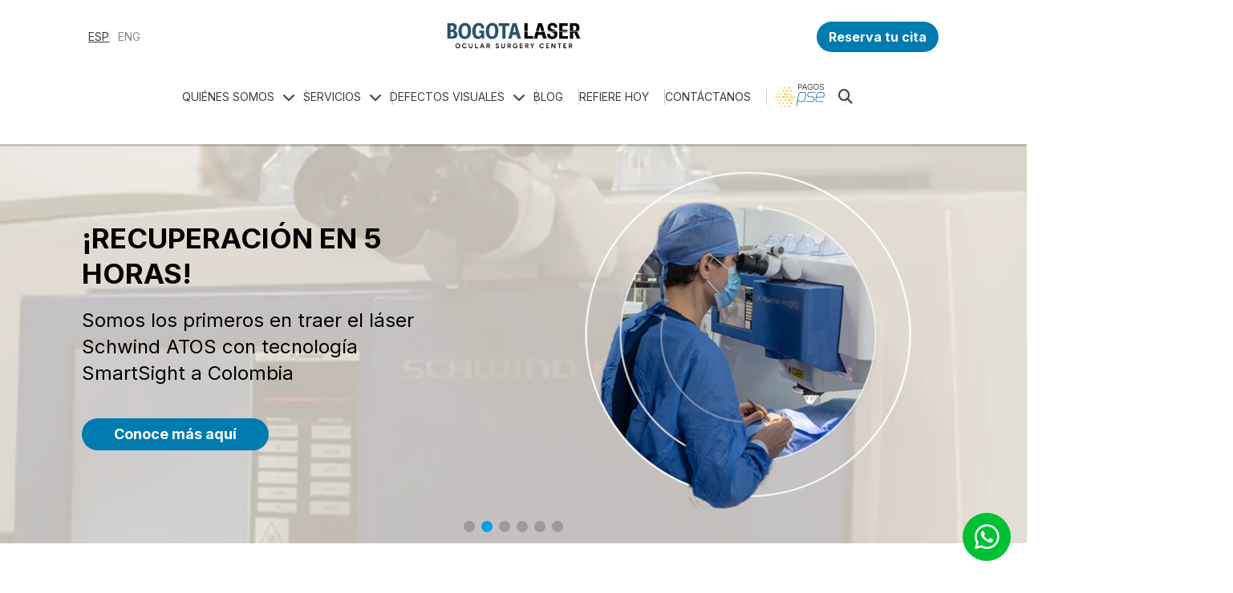

--- FILE ---
content_type: text/html; charset=UTF-8
request_url: https://www.bogotalaser.com/
body_size: 24150
content:

<!doctype html>
<html lang="es-CO">

<head>
    <!-- Google tag (gtag.js) -->
    <!--  <script async src="https://www.googletagmanager.com/gtag/js?id=UA-11535879-1"></script>
    <script>
        window.dataLayer = window.dataLayer || [];

        function gtag() {
            dataLayer.push(arguments);
        }
        gtag('js', new Date());

        gtag('config', 'UA-11535879-1');
    </script> -->
    <!-- Google Tag Manager -->
    <script>
        (function(w, d, s, l, i) {
            w[l] = w[l] || [];
            w[l].push({
                'gtm.start': new Date().getTime(),
                event: 'gtm.js'
            });
            var f = d.getElementsByTagName(s)[0],
                j = d.createElement(s),
                dl = l != 'dataLayer' ? '&l=' + l : '';
            j.async = true;
            j.src =
                'https://www.googletagmanager.com/gtm.js?id=' + i + dl;
            f.parentNode.insertBefore(j, f);
        })(window, document, 'script', 'dataLayer', 'GTM-WN6C3C');
    </script>
    <!-- End Google Tag Manager -->

    <!-- Google Tag Manager CONTENEDOR2 -->
    <script>(function(w,d,s,l,i){w[l]=w[l]||[];w[l].push({'gtm.start':
    new Date().getTime(),event:'gtm.js'});var f=d.getElementsByTagName(s)[0],
    j=d.createElement(s),dl=l!='dataLayer'?'&l='+l:'';j.async=true;j.src=
    'https://www.googletagmanager.com/gtm.js?id='+i+dl;f.parentNode.insertBefore(j,f);
    })(window,document,'script','dataLayer','GTM-MDRMP77S');</script>
    <!-- End Google Tag Manager CONTENEDOR2 -->
    <link rel='stylesheet' id='style-css' href='https://www.bogotalaser.com/wp-content/themes/bogotalaser/css/style.css?ver=1.8.2' media='all' />
    
    <script src="https://ajax.googleapis.com/ajax/libs/jquery/2.1.3/jquery.min.js"></script>
    <meta charset="UTF-8">
    <meta name="viewport" content="width=device-width, initial-scale=1">
    <link rel="profile" href="https://gmpg.org/xfn/11">

    <link rel="preconnect" href="https://fonts.googleapis.com">
    <link rel="preconnect" href="https://fonts.gstatic.com" crossorigin>
    <link href="https://fonts.googleapis.com/css2?family=Inter:wght@400;700&display=swap" rel="stylesheet">


    <!-- Head -->
    <meta name='robots' content='index, follow, max-image-preview:large, max-snippet:-1, max-video-preview:-1' />

	<!-- This site is optimized with the Yoast SEO plugin v24.0 - https://yoast.com/wordpress/plugins/seo/ -->
	<title>Clínica Oftalmológica especializada en cirugía | Bogotá Láser</title>
	<meta name="description" content="Clínica oftalmológica de alta calidad, especializada en cirugía oftalmológica de miopía, astigmatismo, presbicia, queratocono, entre otros." />
	<link rel="canonical" href="https://www.bogotalaser.com/" />
	<meta property="og:locale" content="es_ES" />
	<meta property="og:type" content="website" />
	<meta property="og:title" content="Clínica Oftalmológica especializada en cirugía | Bogotá Láser" />
	<meta property="og:description" content="Clínica oftalmológica de alta calidad, especializada en cirugía oftalmológica de miopía, astigmatismo, presbicia, queratocono, entre otros." />
	<meta property="og:url" content="https://www.bogotalaser.com/" />
	<meta property="og:site_name" content="Clínica oftalmológica | Bogotá Láser" />
	<meta property="article:modified_time" content="2025-07-29T21:34:07+00:00" />
	<meta name="twitter:card" content="summary_large_image" />
	<script type="application/ld+json" class="yoast-schema-graph">{"@context":"https://schema.org","@graph":[{"@type":"WebPage","@id":"https://www.bogotalaser.com/","url":"https://www.bogotalaser.com/","name":"Clínica Oftalmológica especializada en cirugía | Bogotá Láser","isPartOf":{"@id":"https://www.bogotalaser.com/#website"},"datePublished":"2022-10-11T21:58:26+00:00","dateModified":"2025-07-29T21:34:07+00:00","description":"Clínica oftalmológica de alta calidad, especializada en cirugía oftalmológica de miopía, astigmatismo, presbicia, queratocono, entre otros.","breadcrumb":{"@id":"https://www.bogotalaser.com/#breadcrumb"},"inLanguage":"es-CO","potentialAction":[{"@type":"ReadAction","target":["https://www.bogotalaser.com/"]}]},{"@type":"BreadcrumbList","@id":"https://www.bogotalaser.com/#breadcrumb","itemListElement":[{"@type":"ListItem","position":1,"name":"Inicio"}]},{"@type":"WebSite","@id":"https://www.bogotalaser.com/#website","url":"https://www.bogotalaser.com/","name":"%%Clínica oftalmológica%% | %%Bogotá Láser%%","description":"%%Clínica oftalmológica de alta calidad, especializada en la corrección de miopía, astigmatismo, presbicia, queratocono, entre otros, mediante cirugía láser.%%","potentialAction":[{"@type":"SearchAction","target":{"@type":"EntryPoint","urlTemplate":"https://www.bogotalaser.com/?s={search_term_string}"},"query-input":{"@type":"PropertyValueSpecification","valueRequired":true,"valueName":"search_term_string"}}],"inLanguage":"es-CO"}]}</script>
	<!-- / Yoast SEO plugin. -->


<link rel='dns-prefetch' href='//ajax.googleapis.com' />
<link rel='dns-prefetch' href='//pro.fontawesome.com' />
<link rel='dns-prefetch' href='//cdnjs.cloudflare.com' />
<link rel="alternate" type="application/rss+xml" title="Clínica oftalmológica | Bogotá Láser &raquo; Feed" href="https://www.bogotalaser.com/feed/" />
<link rel="alternate" type="application/rss+xml" title="Clínica oftalmológica | Bogotá Láser &raquo; RSS de los comentarios" href="https://www.bogotalaser.com/comments/feed/" />
<link rel="alternate" title="oEmbed (JSON)" type="application/json+oembed" href="https://www.bogotalaser.com/wp-json/oembed/1.0/embed?url=https%3A%2F%2Fwww.bogotalaser.com%2F" />
<link rel="alternate" title="oEmbed (XML)" type="text/xml+oembed" href="https://www.bogotalaser.com/wp-json/oembed/1.0/embed?url=https%3A%2F%2Fwww.bogotalaser.com%2F&#038;format=xml" />
<style id='wp-img-auto-sizes-contain-inline-css'>
img:is([sizes=auto i],[sizes^="auto," i]){contain-intrinsic-size:3000px 1500px}
/*# sourceURL=wp-img-auto-sizes-contain-inline-css */
</style>
<style id='wp-emoji-styles-inline-css'>

	img.wp-smiley, img.emoji {
		display: inline !important;
		border: none !important;
		box-shadow: none !important;
		height: 1em !important;
		width: 1em !important;
		margin: 0 0.07em !important;
		vertical-align: -0.1em !important;
		background: none !important;
		padding: 0 !important;
	}
/*# sourceURL=wp-emoji-styles-inline-css */
</style>
<style id='wp-block-library-inline-css'>
:root{--wp-block-synced-color:#7a00df;--wp-block-synced-color--rgb:122,0,223;--wp-bound-block-color:var(--wp-block-synced-color);--wp-editor-canvas-background:#ddd;--wp-admin-theme-color:#007cba;--wp-admin-theme-color--rgb:0,124,186;--wp-admin-theme-color-darker-10:#006ba1;--wp-admin-theme-color-darker-10--rgb:0,107,160.5;--wp-admin-theme-color-darker-20:#005a87;--wp-admin-theme-color-darker-20--rgb:0,90,135;--wp-admin-border-width-focus:2px}@media (min-resolution:192dpi){:root{--wp-admin-border-width-focus:1.5px}}.wp-element-button{cursor:pointer}:root .has-very-light-gray-background-color{background-color:#eee}:root .has-very-dark-gray-background-color{background-color:#313131}:root .has-very-light-gray-color{color:#eee}:root .has-very-dark-gray-color{color:#313131}:root .has-vivid-green-cyan-to-vivid-cyan-blue-gradient-background{background:linear-gradient(135deg,#00d084,#0693e3)}:root .has-purple-crush-gradient-background{background:linear-gradient(135deg,#34e2e4,#4721fb 50%,#ab1dfe)}:root .has-hazy-dawn-gradient-background{background:linear-gradient(135deg,#faaca8,#dad0ec)}:root .has-subdued-olive-gradient-background{background:linear-gradient(135deg,#fafae1,#67a671)}:root .has-atomic-cream-gradient-background{background:linear-gradient(135deg,#fdd79a,#004a59)}:root .has-nightshade-gradient-background{background:linear-gradient(135deg,#330968,#31cdcf)}:root .has-midnight-gradient-background{background:linear-gradient(135deg,#020381,#2874fc)}:root{--wp--preset--font-size--normal:16px;--wp--preset--font-size--huge:42px}.has-regular-font-size{font-size:1em}.has-larger-font-size{font-size:2.625em}.has-normal-font-size{font-size:var(--wp--preset--font-size--normal)}.has-huge-font-size{font-size:var(--wp--preset--font-size--huge)}.has-text-align-center{text-align:center}.has-text-align-left{text-align:left}.has-text-align-right{text-align:right}.has-fit-text{white-space:nowrap!important}#end-resizable-editor-section{display:none}.aligncenter{clear:both}.items-justified-left{justify-content:flex-start}.items-justified-center{justify-content:center}.items-justified-right{justify-content:flex-end}.items-justified-space-between{justify-content:space-between}.screen-reader-text{border:0;clip-path:inset(50%);height:1px;margin:-1px;overflow:hidden;padding:0;position:absolute;width:1px;word-wrap:normal!important}.screen-reader-text:focus{background-color:#ddd;clip-path:none;color:#444;display:block;font-size:1em;height:auto;left:5px;line-height:normal;padding:15px 23px 14px;text-decoration:none;top:5px;width:auto;z-index:100000}html :where(.has-border-color){border-style:solid}html :where([style*=border-top-color]){border-top-style:solid}html :where([style*=border-right-color]){border-right-style:solid}html :where([style*=border-bottom-color]){border-bottom-style:solid}html :where([style*=border-left-color]){border-left-style:solid}html :where([style*=border-width]){border-style:solid}html :where([style*=border-top-width]){border-top-style:solid}html :where([style*=border-right-width]){border-right-style:solid}html :where([style*=border-bottom-width]){border-bottom-style:solid}html :where([style*=border-left-width]){border-left-style:solid}html :where(img[class*=wp-image-]){height:auto;max-width:100%}:where(figure){margin:0 0 1em}html :where(.is-position-sticky){--wp-admin--admin-bar--position-offset:var(--wp-admin--admin-bar--height,0px)}@media screen and (max-width:600px){html :where(.is-position-sticky){--wp-admin--admin-bar--position-offset:0px}}

/*# sourceURL=wp-block-library-inline-css */
</style><style id='global-styles-inline-css'>
:root{--wp--preset--aspect-ratio--square: 1;--wp--preset--aspect-ratio--4-3: 4/3;--wp--preset--aspect-ratio--3-4: 3/4;--wp--preset--aspect-ratio--3-2: 3/2;--wp--preset--aspect-ratio--2-3: 2/3;--wp--preset--aspect-ratio--16-9: 16/9;--wp--preset--aspect-ratio--9-16: 9/16;--wp--preset--color--black: #000000;--wp--preset--color--cyan-bluish-gray: #abb8c3;--wp--preset--color--white: #ffffff;--wp--preset--color--pale-pink: #f78da7;--wp--preset--color--vivid-red: #cf2e2e;--wp--preset--color--luminous-vivid-orange: #ff6900;--wp--preset--color--luminous-vivid-amber: #fcb900;--wp--preset--color--light-green-cyan: #7bdcb5;--wp--preset--color--vivid-green-cyan: #00d084;--wp--preset--color--pale-cyan-blue: #8ed1fc;--wp--preset--color--vivid-cyan-blue: #0693e3;--wp--preset--color--vivid-purple: #9b51e0;--wp--preset--gradient--vivid-cyan-blue-to-vivid-purple: linear-gradient(135deg,rgb(6,147,227) 0%,rgb(155,81,224) 100%);--wp--preset--gradient--light-green-cyan-to-vivid-green-cyan: linear-gradient(135deg,rgb(122,220,180) 0%,rgb(0,208,130) 100%);--wp--preset--gradient--luminous-vivid-amber-to-luminous-vivid-orange: linear-gradient(135deg,rgb(252,185,0) 0%,rgb(255,105,0) 100%);--wp--preset--gradient--luminous-vivid-orange-to-vivid-red: linear-gradient(135deg,rgb(255,105,0) 0%,rgb(207,46,46) 100%);--wp--preset--gradient--very-light-gray-to-cyan-bluish-gray: linear-gradient(135deg,rgb(238,238,238) 0%,rgb(169,184,195) 100%);--wp--preset--gradient--cool-to-warm-spectrum: linear-gradient(135deg,rgb(74,234,220) 0%,rgb(151,120,209) 20%,rgb(207,42,186) 40%,rgb(238,44,130) 60%,rgb(251,105,98) 80%,rgb(254,248,76) 100%);--wp--preset--gradient--blush-light-purple: linear-gradient(135deg,rgb(255,206,236) 0%,rgb(152,150,240) 100%);--wp--preset--gradient--blush-bordeaux: linear-gradient(135deg,rgb(254,205,165) 0%,rgb(254,45,45) 50%,rgb(107,0,62) 100%);--wp--preset--gradient--luminous-dusk: linear-gradient(135deg,rgb(255,203,112) 0%,rgb(199,81,192) 50%,rgb(65,88,208) 100%);--wp--preset--gradient--pale-ocean: linear-gradient(135deg,rgb(255,245,203) 0%,rgb(182,227,212) 50%,rgb(51,167,181) 100%);--wp--preset--gradient--electric-grass: linear-gradient(135deg,rgb(202,248,128) 0%,rgb(113,206,126) 100%);--wp--preset--gradient--midnight: linear-gradient(135deg,rgb(2,3,129) 0%,rgb(40,116,252) 100%);--wp--preset--font-size--small: 13px;--wp--preset--font-size--medium: 20px;--wp--preset--font-size--large: 36px;--wp--preset--font-size--x-large: 42px;--wp--preset--spacing--20: 0.44rem;--wp--preset--spacing--30: 0.67rem;--wp--preset--spacing--40: 1rem;--wp--preset--spacing--50: 1.5rem;--wp--preset--spacing--60: 2.25rem;--wp--preset--spacing--70: 3.38rem;--wp--preset--spacing--80: 5.06rem;--wp--preset--shadow--natural: 6px 6px 9px rgba(0, 0, 0, 0.2);--wp--preset--shadow--deep: 12px 12px 50px rgba(0, 0, 0, 0.4);--wp--preset--shadow--sharp: 6px 6px 0px rgba(0, 0, 0, 0.2);--wp--preset--shadow--outlined: 6px 6px 0px -3px rgb(255, 255, 255), 6px 6px rgb(0, 0, 0);--wp--preset--shadow--crisp: 6px 6px 0px rgb(0, 0, 0);}:where(.is-layout-flex){gap: 0.5em;}:where(.is-layout-grid){gap: 0.5em;}body .is-layout-flex{display: flex;}.is-layout-flex{flex-wrap: wrap;align-items: center;}.is-layout-flex > :is(*, div){margin: 0;}body .is-layout-grid{display: grid;}.is-layout-grid > :is(*, div){margin: 0;}:where(.wp-block-columns.is-layout-flex){gap: 2em;}:where(.wp-block-columns.is-layout-grid){gap: 2em;}:where(.wp-block-post-template.is-layout-flex){gap: 1.25em;}:where(.wp-block-post-template.is-layout-grid){gap: 1.25em;}.has-black-color{color: var(--wp--preset--color--black) !important;}.has-cyan-bluish-gray-color{color: var(--wp--preset--color--cyan-bluish-gray) !important;}.has-white-color{color: var(--wp--preset--color--white) !important;}.has-pale-pink-color{color: var(--wp--preset--color--pale-pink) !important;}.has-vivid-red-color{color: var(--wp--preset--color--vivid-red) !important;}.has-luminous-vivid-orange-color{color: var(--wp--preset--color--luminous-vivid-orange) !important;}.has-luminous-vivid-amber-color{color: var(--wp--preset--color--luminous-vivid-amber) !important;}.has-light-green-cyan-color{color: var(--wp--preset--color--light-green-cyan) !important;}.has-vivid-green-cyan-color{color: var(--wp--preset--color--vivid-green-cyan) !important;}.has-pale-cyan-blue-color{color: var(--wp--preset--color--pale-cyan-blue) !important;}.has-vivid-cyan-blue-color{color: var(--wp--preset--color--vivid-cyan-blue) !important;}.has-vivid-purple-color{color: var(--wp--preset--color--vivid-purple) !important;}.has-black-background-color{background-color: var(--wp--preset--color--black) !important;}.has-cyan-bluish-gray-background-color{background-color: var(--wp--preset--color--cyan-bluish-gray) !important;}.has-white-background-color{background-color: var(--wp--preset--color--white) !important;}.has-pale-pink-background-color{background-color: var(--wp--preset--color--pale-pink) !important;}.has-vivid-red-background-color{background-color: var(--wp--preset--color--vivid-red) !important;}.has-luminous-vivid-orange-background-color{background-color: var(--wp--preset--color--luminous-vivid-orange) !important;}.has-luminous-vivid-amber-background-color{background-color: var(--wp--preset--color--luminous-vivid-amber) !important;}.has-light-green-cyan-background-color{background-color: var(--wp--preset--color--light-green-cyan) !important;}.has-vivid-green-cyan-background-color{background-color: var(--wp--preset--color--vivid-green-cyan) !important;}.has-pale-cyan-blue-background-color{background-color: var(--wp--preset--color--pale-cyan-blue) !important;}.has-vivid-cyan-blue-background-color{background-color: var(--wp--preset--color--vivid-cyan-blue) !important;}.has-vivid-purple-background-color{background-color: var(--wp--preset--color--vivid-purple) !important;}.has-black-border-color{border-color: var(--wp--preset--color--black) !important;}.has-cyan-bluish-gray-border-color{border-color: var(--wp--preset--color--cyan-bluish-gray) !important;}.has-white-border-color{border-color: var(--wp--preset--color--white) !important;}.has-pale-pink-border-color{border-color: var(--wp--preset--color--pale-pink) !important;}.has-vivid-red-border-color{border-color: var(--wp--preset--color--vivid-red) !important;}.has-luminous-vivid-orange-border-color{border-color: var(--wp--preset--color--luminous-vivid-orange) !important;}.has-luminous-vivid-amber-border-color{border-color: var(--wp--preset--color--luminous-vivid-amber) !important;}.has-light-green-cyan-border-color{border-color: var(--wp--preset--color--light-green-cyan) !important;}.has-vivid-green-cyan-border-color{border-color: var(--wp--preset--color--vivid-green-cyan) !important;}.has-pale-cyan-blue-border-color{border-color: var(--wp--preset--color--pale-cyan-blue) !important;}.has-vivid-cyan-blue-border-color{border-color: var(--wp--preset--color--vivid-cyan-blue) !important;}.has-vivid-purple-border-color{border-color: var(--wp--preset--color--vivid-purple) !important;}.has-vivid-cyan-blue-to-vivid-purple-gradient-background{background: var(--wp--preset--gradient--vivid-cyan-blue-to-vivid-purple) !important;}.has-light-green-cyan-to-vivid-green-cyan-gradient-background{background: var(--wp--preset--gradient--light-green-cyan-to-vivid-green-cyan) !important;}.has-luminous-vivid-amber-to-luminous-vivid-orange-gradient-background{background: var(--wp--preset--gradient--luminous-vivid-amber-to-luminous-vivid-orange) !important;}.has-luminous-vivid-orange-to-vivid-red-gradient-background{background: var(--wp--preset--gradient--luminous-vivid-orange-to-vivid-red) !important;}.has-very-light-gray-to-cyan-bluish-gray-gradient-background{background: var(--wp--preset--gradient--very-light-gray-to-cyan-bluish-gray) !important;}.has-cool-to-warm-spectrum-gradient-background{background: var(--wp--preset--gradient--cool-to-warm-spectrum) !important;}.has-blush-light-purple-gradient-background{background: var(--wp--preset--gradient--blush-light-purple) !important;}.has-blush-bordeaux-gradient-background{background: var(--wp--preset--gradient--blush-bordeaux) !important;}.has-luminous-dusk-gradient-background{background: var(--wp--preset--gradient--luminous-dusk) !important;}.has-pale-ocean-gradient-background{background: var(--wp--preset--gradient--pale-ocean) !important;}.has-electric-grass-gradient-background{background: var(--wp--preset--gradient--electric-grass) !important;}.has-midnight-gradient-background{background: var(--wp--preset--gradient--midnight) !important;}.has-small-font-size{font-size: var(--wp--preset--font-size--small) !important;}.has-medium-font-size{font-size: var(--wp--preset--font-size--medium) !important;}.has-large-font-size{font-size: var(--wp--preset--font-size--large) !important;}.has-x-large-font-size{font-size: var(--wp--preset--font-size--x-large) !important;}
/*# sourceURL=global-styles-inline-css */
</style>

<style id='classic-theme-styles-inline-css'>
/*! This file is auto-generated */
.wp-block-button__link{color:#fff;background-color:#32373c;border-radius:9999px;box-shadow:none;text-decoration:none;padding:calc(.667em + 2px) calc(1.333em + 2px);font-size:1.125em}.wp-block-file__button{background:#32373c;color:#fff;text-decoration:none}
/*# sourceURL=/wp-includes/css/classic-themes.min.css */
</style>
<link rel='stylesheet' id='contact-form-7-css' href='https://www.bogotalaser.com/wp-content/plugins/contact-form-7/includes/css/styles.css?ver=6.0.1' media='all' />
<link rel='stylesheet' id='font-awesome-css' href='https://pro.fontawesome.com/releases/v5.10.0/css/all.css?ver=6.9' media='all' />
<link rel='stylesheet' id='font-awesome_2-css' href='https://cdnjs.cloudflare.com/ajax/libs/font-awesome/6.5.1/css/all.min.css?ver=6.9' media='all' />
<link rel='stylesheet' id='normalize-css' href='https://www.bogotalaser.com/wp-content/themes/bogotalaser/css/normalize.css?ver=6.9' media='all' />
<link rel='stylesheet' id='swiper-slider-css' href='https://www.bogotalaser.com/wp-content/themes/bogotalaser/plugins/swiper-slider/swiper-bundle.min.css?ver=6.9' media='all' />
<link rel='stylesheet' id='modal-video-css' href='https://www.bogotalaser.com/wp-content/themes/bogotalaser/plugins/modal_video/modal-video.min.css?ver=6.9' media='all' />
<script src="https://ajax.googleapis.com/ajax/libs/jquery/3.6.0/jquery.min.js?ver=3.6.0" id="jquery-js"></script>
<script data-optimized="1" src="https://www.bogotalaser.com/wp-content/litespeed/js/cae4ecdeeba0945e3c00792ae61a463a.js?ver=ff8b5" id="devtools-detect-js"></script>
<link rel="https://api.w.org/" href="https://www.bogotalaser.com/wp-json/" /><link rel="alternate" title="JSON" type="application/json" href="https://www.bogotalaser.com/wp-json/wp/v2/pages/4969" /><link rel="EditURI" type="application/rsd+xml" title="RSD" href="https://www.bogotalaser.com/xmlrpc.php?rsd" />
<meta name="generator" content="WordPress 6.9" />
<link rel='shortlink' href='https://www.bogotalaser.com/' />
<link rel="icon" href="https://www.bogotalaser.com/wp-content/uploads/2022/09/cropped-fav1-32x32.png" sizes="32x32" />
<link rel="icon" href="https://www.bogotalaser.com/wp-content/uploads/2022/09/cropped-fav1-192x192.png" sizes="192x192" />
<link rel="apple-touch-icon" href="https://www.bogotalaser.com/wp-content/uploads/2022/09/cropped-fav1-180x180.png" />
<meta name="msapplication-TileImage" content="https://www.bogotalaser.com/wp-content/uploads/2022/09/cropped-fav1-270x270.png" />
		<style id="wp-custom-css">
			/* ajuste temporal fuentes banner*/
/*.c_txt_slider h2{
	text-transform: initial;
	font-size:2.5em;
}
.c_txt_slider h2 span{
	text-transform:initial !important;
}*/


/*.swiper-button-next, .swiper-button-prev{
	min-width:44px;
	
}/*
.swiper-button-next:after{
		font-size:1.8em;
	
}


.swiper-button-prev:after{
	font-size:1.8em;
}*/
/*
.swiper-button-next{
	right:-3%;
}
.swiper-button-prev{
	left:-3%;
}*//*
.swiper-horizontal>.swiper-pagination-bullets, .swiper-pagination-bullets.swiper-pagination-horizontal{
	margin-top: 25px;
}


.btn_flotante {

  display:none;

}
@media screen and (max-width:768px) {
	.btn_flotante {

  display:none;

}
.btn_flotante_active{
	
	    position: fixed;
    bottom: 20px;
    left: 50%;
    width: 180px;
    display: block;
    z-index: 10;
    transform: translate(-50%);
	
	 font-size: 0.9em;
  	background-color:#009ee2;
		color: white;
}
}*/

.cont_gen_infograf{
	line-height:140%;
}

.cnt_beneficios > .wp-block-columns > .wp-block-column{
	max-width:33%;
}
.txt_header_vc{
	padding-bottom:32px;
}
		</style>
		</head>


<body class="home wp-singular page-template-default page page-id-4969 wp-theme-bogotalaser">
    <!-- Google Tag Manager (noscript) -->
    <noscript><iframe src="https://www.googletagmanager.com/ns.html?id=GTM-WN6C3C" height="0" width="0" style="display:none;visibility:hidden"></iframe></noscript>
    <!-- End Google Tag Manager (noscript) -->

    <!-- Google Tag Manager C2(noscript) -->
    <noscript><iframe src="https://www.googletagmanager.com/ns.html?id=GTM-MDRMP77S"
    height="0" width="0" style="display:none;visibility:hidden"></iframe></noscript>
    <!-- End Google Tag Manager C2 (noscript) -->
      <script data-optimized="1" src="https://www.bogotalaser.com/wp-content/litespeed/js/250674138f499ee41ea94b3c238409f7.js?ver=409f7"></script>
  <script>let trackData=visitData.get();localStorage.setItem("sourceTrack",trackData.source);localStorage.setItem("mediumTrack",trackData.medium);localStorage.setItem("campaignTrack",trackData.campaign)</script>
  
    <header>

        <!-- BOTONES FIJOS EN EL VIEWPORT -->
        
        <!-- Formulario Whats-->

        <link rel="stylesheet" type="text/css" href="https://www.bogotalaser.com/wp-content/themes/bogotalaser/css/estilos_form_wa.css">

                <!-- <a class="cta_whatsapp" href="https://api.whatsapp.com/send/?phone=573106987990&amp;text=Hola, estoy en el sitio web y quisiera más información sobre los servicios que ofrecen, ¿Me podrían ayudar? &amp;app_absent=0" target="_blank" rel="nofollow" style="cursor:pointer;">
            <span class="fab fa-whatsapp"></span>
        </a> -->

        <!-- <div class="layer_negro_wa_form"></div> -->
        <div class="cont_gen_wa_form_flt">

            <a class="cta_whatsapp" href="https://api.whatsapp.com/send?phone=573106987990&text=Hola, estoy en el sitio web y quisiera más información sobre los servicios que ofrecen, ¿Me podrían ayudar?." target="_blank">
                <span class="fab fa-whatsapp"></span>
            </a>

            <!-- <div class="cont_gen_form_wa">
                <div class="cont_top_form_wa">
                    <div class="cont_gen_prof_a_form">
                        <div class="img_pr_wa_form">
                            <img class="lazyload" src="https://www.bogotalaser.com/wp-content/uploads/2022/05/logo.svg" />
                        </div>
                        <div class="cont_nom_est_wa_form">
                            <div class="nomb_wa_fl">BOGOTA LASER</div>
                            <div class="estado_wa_form">
                                en linea
                            </div>
                        </div>
                    </div>
                    <span class="ic_cerrar_wa_form"></span>
                </div>
                <form class="cont_gen_s_chat validateForm" method="post" action="https://www.bogotalaser.com/wp-content/themes/bogotalaser/service.php">
                    <div class="cont_s_chat_conv_bl">
                        <div class="s_chat_conv_bl">
                            Hola, ¿Necesitas más información?  ¡En Bogota Laser Ocular Surgery Center estamos a tu disposición!                        </div>
                    </div>
                    <div class="cont_s_chat_conv_ver">
                        <div class="s_chat_conv_ver">
                            <div class="cont_etq_campo_wa_form">
                                <label class="etq_wa_form">Nombre:*</label>
                                <input type="text" name="nombre" class="campo_wa_form validate[required,custom[onlyLetterSp]]" id="inp_name_wa_form" style="background: none;" />
                            </div>
                        </div>
                    </div>
                    <div class="cont_s_chat_conv_ver">
                        <div class="s_chat_conv_ver">
                            <div class="cont_etq_campo_wa_form">
                                <label class="etq_wa_form">Email:*</label>
                                <input type="email" name="email" class="campo_wa_form validate[required,custom[email]]" id="inp_email_wa_form" style="background: none;" />
                            </div>
                        </div>
                    </div>
                    <div class="cont_s_chat_conv_ver cnt_tel">
                        <div class="s_chat_conv_ver">
                            <div class="cont_etq_campo_wa_form">
                                <label class="etq_wa_form">Celular:*</label>
                                <input type="tel" name="telefono" class="campo_wa_form validate[required,custom[number],minSize[7],maxSize[10]]" id="inp_tel_wa_form" style="background: none;" />
                            </div>
                        </div>
                    </div>
                    <div class="cont_s_chat_conv_ver cnt_tel">
                        <div class="s_chat_conv_ver">
                            <div class="cont_etq_campo_wa_form">
                                <label class="etq_wa_form">Motivo de contacto:*</label>
                                <select name="motivo" id="inp_motivo_wa_form" class="campo_wa_form validate[required]" style="background: none;border-radius: 0;height: 23px;font-family: 'Helvetica', 'Arial', sans-serif;">
                                    <option value="" selected disabled>Seleccione...</option>
                                    <option value="Valoración Primera vez">Valoración Primera vez</option>
                                    <option value="Cita de Control">Cita de Control</option>
                                    <option value="Más Información">Más Información</option>
                                </select>
                            </div>
                        </div>
                    </div>
                    <input type="submit" class="btn_form_wa" id="btn_form_wa" value="Iniciar conversación" disabled="disabled" style="border:none;">
                    <input type="hidden" name="task" value="insertWhatsappData">
                    <input type="hidden" name="nonce" value="MDU3NTMzOTZkOWM0MTEzZmJmYTQyZGI0ZDFhY2UwNzMyMDkxMjE2OTFmY2RiZWE4NTczNzMwMDgzNTEyM2Y1Ng==">
                    <input type="hidden" name="mensaje" value="Hola, estoy en el sitio web y quisiera más información sobre los servicios que ofrecen, ¿Me podrían ayudar?">
                    <input type="hidden" name="telefono_wsp" value="573106987990">
                </form>
            </div> -->
        </div>

        <!-- /* FUNCIONES FORMULARIO WHATSAPP*/ -->
        <!-- <script type="text/javascript">
            jQuery("#btn_form_wa").click(function(e) {
                jQuery(this).hide();
                setTimeout(function(btn) {
                    btn.show();
                }, 4000, jQuery(this));
            });

            function validarCamposWsp() {
                setTimeout(function() {
                    if ($("#inp_name_wa_form").val() != '' && $("#inp_email_wa_form").val() != '' && $("#inp_tel_wa_form").val() != '' && $("#inp_motivo_wa_form").val() != '') {
                        $(".btn_form_wa").removeAttr('disabled');
                        $(".btn_form_wa").css('background', '#0B6156');
                        $(".btn_form_wa").removeClass('inactive');
                    } else {
                        $(".btn_form_wa").attr('disabled', 'disabled');
                        $(".btn_form_wa").css('background', '#CCC');
                        $(".btn_form_wa").addClass('inactive');
                    }
                    validarCamposWsp();
                }, 500);
            }

            $(document).ready(function() {
                //elio

                validarCamposWsp();

                $('.cta_whatsapp').click(function() {

                    if ($('.layer_negro_wa_form').hasClass('active')) {
                        $('.layer_negro_wa_form, .cont_gen_form_wa').removeClass('active');
                    } else {
                        $('.layer_negro_wa_form, .cont_gen_form_wa').addClass('active');
                    }
                });

                $('.ic_cerrar_wa_form').click(function() {
                    $('.layer_negro_wa_form, .cont_gen_form_wa').removeClass('active');
                });

            });
        </script> -->

        <!-- ************ -->
         
        <div class="header_pri">
            <div class="center">
                <div class="c_header_pri">

                    <div class="idiomas">
                        <a href="https://www.bogotalaser.com" class="active">ESP</a>
                        <a href="https://www.bogotalaser.com/en/" class="">ENG</a>
                    </div>

                    <div class="logo_header">
                        
                                                    <a href="https://www.bogotalaser.com">
                                <img  loading="lazy" width="195" src="https://www.bogotalaser.com/wp-content/uploads/2025/02/new-logo.png" alt="">
                            </a>
                                            </div>
                    <div class="redes_header">
                        <a href="https://www.bogotalaser.com/reserva-tu-cita/" class="btn cta_reserva_cita">
                            Reserva tu cita                        </a>
                    </div>
                    <div class="mobile_items">
                        <a href="tel:(601) 6294919">
                            <span class="fas fa-phone-alt"></span>
                        </a>
                        <a id="btnSerachMobile">
                            <span class="fas fa-search"></span>
                        </a>
                        <a id="mobileMenu">
                            <span class="fas fa-bars"></span>
                        </a>

                    </div>

                    <!-- BUSCADOR SOLO MOBILE -->

                    <div class="cont_search_mobile">
                        <form id="search_form" class="sub_contain">
                            <button type="submit" class="search fas fa-search"></button>
                            <input data-search-url="https://www.bogotalaser.com/search/" name="querysearch" type="search" placeholder="Realiza tu busqueda aquí...">
                        </form>
                    </div>

                    <!-- ****** -->

                </div>
            </div>
        </div>
        <div class="header_nav">
            <nav class="navbar">
                <ul>
                    <div class="closeX">
                        <span class="fas fa-times"></span>
                    </div>
                    <div class="idiomasMobile" style="display:none !important">
                        <a href="https://www.bogotalaser.com" class="active">ESP</a>
                        <a href="https://www.bogotalaser.com/en/" class="">ENG</a>
                    </div>
                                            <li class="itemSub">
                            <a href="https://www.bogotalaser.com/quienes-somos">QUIÉNES SOMOS</a>
                            <ul class="submenu">
                                <li>
                                    <!-- <a href="https://www.bogotalaser.com/nuestros-profesionales">Equipo médico</a> -->
                                    <a href="https://www.bogotalaser.com/medios-de-pago">Flexibilidades de pago</a>
                                    <a href="https://www.bogotalaser.com/club-de-beneficios">Club de beneficios</a>
                                    <a href="https://www.bogotalaser.com/preguntas-frecuentes">Preguntas frecuentes</a>
                                    <a href="https://www.bogotalaser.com/derechos-y-deberes">Derechos y Deberes</a>
                                    <a href="https://www.bogotalaser.com/cultura-segura">Cultura segura</a>
                                    <a href="https://www.bogotalaser.com/nuestros-profesionales">Nuestro equipo</a>
                                </li>
                            </ul>
                            <span class="fas fa-chevron-down chevHeader"></span>
                        </li>
                        <li class="itemSub">
                            <a href="https://www.bogotalaser.com/servicios">SERVICIOS</a>
                                                            <ul class="submenu">
                                                                            <li>
                                            <a href="https://www.bogotalaser.com/tratamientos/">Tratamientos</a>
                                        </li>
                                                                            <li>
                                            <a href="https://www.bogotalaser.com/consulta-valoracion-oftalmologica/">Consulta valoración oftalmológica</a>
                                        </li>
                                                                            <li>
                                            <a href="https://www.bogotalaser.com/examenes-diagnosticos/">Exámenes diagnósticos</a>
                                        </li>
                                                                            <li>
                                            <a href="https://www.bogotalaser.com/spa-de-ojos/">Spa de Ojos</a>
                                        </li>
                                                                            <li>
                                            <a href="https://www.bogotalaser.com/vision-care/">Vision Care and Beauty</a>
                                        </li>
                                                                            <li>
                                            <a href="https://www.bogotalaser.com/farmacia-oftalmologica/">Farmacia oftalmológica</a>
                                        </li>
                                                                        <li>
                                        <a href="https://www.bogotalaser.com/nota/preparacion-cuidados-quirurgicos/">Recomendaciones Pre Y Post</a>
                                    </li>
                                </ul>
                                                        <span class="fas fa-chevron-down chevHeader"></span>
                        </li>
                        <li class="itemSub">
                            <a href="https://www.bogotalaser.com/defectos-refractivos">DEFECTOS VISUALES</a>
                                                            <ul class="submenu">
                                                                                <li>
                                                <a href="https://www.bogotalaser.com/defectos/astigmatismo/">Astigmatismo</a>
                                            </li>
                                                                                <li>
                                                <a href="https://www.bogotalaser.com/defectos/cataratas/">Cataratas</a>
                                            </li>
                                                                                <li>
                                                <a href="https://www.bogotalaser.com/defectos/hipermetropia/">Hipermetropía</a>
                                            </li>
                                                                                <li>
                                                <a href="https://www.bogotalaser.com/defectos/miopia/">Miopía</a>
                                            </li>
                                                                                <li>
                                                <a href="https://www.bogotalaser.com/defectos/presbicia-o-presbiopia/">Presbicia o presbiopía</a>
                                            </li>
                                                                                <li>
                                                <a href="https://www.bogotalaser.com/defectos/queratocono/">Queratocono</a>
                                            </li>
                                                                    </ul>
                                                        <span class="fas fa-chevron-down chevHeader"></span>                        </li>
                        <li>
                            <a href="https://www.bogotalaser.com/noticias">BLOG</a>
                        </li>
                        <li>
                            <a href="https://www.bogotalaser.com/plan-referidos">REFIERE HOY</a>
                        </li>
                        <li>
                            <a href="https://www.bogotalaser.com/contacto">CONTÁCTANOS</a>
                        </li>
                                                    <li>
                                <a class="item_pago_pse" href="http://www.zonapagos.com/t_Bogotalaser" target="_blank" rel="noopener">
                                    <label class="label_mobile">PAGOS</label>
                                    <img  loading="lazy" width="79" height="35" src="https://www.bogotalaser.com/wp-content/uploads/2022/05/pse.png" alt="">
                                </a>
                            </li>
                        
                        <li class="search-icon">
                            <span class="fas fa-search"></span>

                            <!-- BUSCADOR SOLO DESKTOP -->

                            <form id="search_form_desktop" class="cont_search">
                                <button type="submit" class="search fas fa-search"></button>
                                <input id="queryTermsDesktop" data-search-url="https://www.bogotalaser.com/search/" placeholder="Realiza tu busqueda aquí...">
                            </form>
                            <script>jQuery(".cont_search").submit(function(e){e.preventDefault();var s=jQuery("#queryTermsDesktop").attr("data-search-url")+jQuery("#queryTermsDesktop").val();window.location.href=s;return!1})</script>
                            <!-- ***** -->
                        </li>
                    
                    <div class="list_social_mobile">
                        <a href="https://www.bogotalaser.com/reserva-tu-cita/" class="btn cta_reserva_cita">
                            Reserva tu cita                        </a>
                    </div>
                </ul>
            </nav>
        </div>
    </header>
<main>
<style>
    .c_nuestros_serv {
        display: flex;
        flex-direction: row;
        flex-wrap: wrap;
        justify-content: center;
        align-items: center;
    }
</style>
    <div class="spacer"></div>
    <h1 style="display:none">La mejor clínica oftalmológica: Bogotá Láser</h1>
            <section class="s_hero">
            <!-- Swiper -->
            <div class="swiper sliderHero">
                <div class="swiper-wrapper">
                                            <div class="swiper-slide banner_home">
                            <picture class="bg_img_hero">
                                <!-- background mobile -->
                                <source 
                                    media="(max-width:480px)" 
                                                                            srcset="https://www.bogotalaser.com/wp-content/uploads/2025/12/fondo-_01banner.webp"
                                                                    >
                                <!-- background desktop -->
                                <img 
                                    class=""
                                    fetchpriority="high"
                                    loading="eager"
                                                                            src="https://www.bogotalaser.com/wp-content/uploads/2025/12/fondo-_01banner.webp"
                                                                        alt=""
                                >
                                
                            </picture>

                            <div class="cont_gen_slider">
                                <div class="c_txt_slider">
                                    <h2 data-swiper-parallax="-100" data-swiper-parallax-opacity="0.1">
                                        <span style="color: #000000; ">ESTE 2026 ALINEA TUS METAS</span>                                    </h2>
                                    <div class="txt_desc_slider" data-swiper-parallax="-300" data-swiper-parallax-opacity="0.3">
                                        <p style="color: black;"><span style="color: #000000; font-size: 24px;">Transforma tu visión y empieza el año viendo distinto.</span></p>                                    </div>
                                                                            <div class="c_cta al_left" data-swiper-parallax="-600" data-swiper-parallax-opacity="0.6">
                                            <a href="https://api.whatsapp.com/send?phone=573106987990&text=Hola,%20estoy%20en%20el%20sitio%20web%20y%20quisiera%20m%C3%A1s%20informaci%C3%B3n%20sobre%20los%20servicios%20que%20ofrecen,%20%C2%BFMe%20podr%C3%ADan%20ayudar?." class="btn lightblue">Comienza hoy</a>
                                        </div>
                                    
                                     
                                    <div class="tx_tyc_hero">
                                                                            </div>
                                </div>

                                <picture>
                                    <!-- imagen mobile -->
                                    <source 
                                        media="(max-width:480px)" 
                                                                                    srcset="https://www.bogotalaser.com/wp-content/uploads/2025/12/img-banner.png"
                                                                            >
                                    <!-- imagen desktop -->
                                    <img 
                                        class=""
                                        fetchpriority="high"
                                        loading="eager"
                                                                                    src="https://www.bogotalaser.com/wp-content/uploads/2025/12/img-banner.png"
                                                                                alt=""
                                    >
                                </picture>
                            </div>
                        </div>
                                            <div class="swiper-slide banner_home">
                            <picture class="bg_img_hero">
                                <!-- background mobile -->
                                <source 
                                    media="(max-width:480px)" 
                                                                            data-srcset="https://www.bogotalaser.com/wp-content/uploads/2025/12/bog_las_1.webp"
                                                                    >
                                <!-- background desktop -->
                                <img 
                                    class="swiper-lazy"
                                    fetchpriority="low"
                                    loading="lazy"
                                                                            data-src="https://www.bogotalaser.com/wp-content/uploads/2025/12/bog_las_1.webp"
                                                                        alt=""
                                >
                                
                            </picture>

                            <div class="cont_gen_slider">
                                <div class="c_txt_slider">
                                    <h2 data-swiper-parallax="-100" data-swiper-parallax-opacity="0.1">
                                        <span style="color: #000000; font-size: 35px; "> ¡RECUPERACIÓN EN 5 HORAS!</span>                                    </h2>
                                    <div class="txt_desc_slider" data-swiper-parallax="-300" data-swiper-parallax-opacity="0.3">
                                        <p style="font-size: 24px; font-weight: 400; line-height: 1.4; margin: 0; color: #000000;">Somos los primeros en traer el láser Schwind ATOS con tecnología SmartSight a Colombia</p>                                    </div>
                                                                            <div class="c_cta al_left" data-swiper-parallax="-600" data-swiper-parallax-opacity="0.6">
                                            <a href="https://api.whatsapp.com/send?phone=573106987990&text=Hola,%20estoy%20en%20el%20sitio%20web%20y%20quisiera%20m%C3%A1s%20informaci%C3%B3n%20sobre%20los%20servicios%20que%20ofrecen,%20%C2%BFMe%20podr%C3%ADan%20ayudar?." class="btn lightblue">Conoce más aquí</a>
                                        </div>
                                    
                                     
                                    <div class="tx_tyc_hero">
                                                                            </div>
                                </div>

                                <picture>
                                    <!-- imagen mobile -->
                                    <source 
                                        media="(max-width:480px)" 
                                                                                    data-srcset="https://www.bogotalaser.com/wp-content/uploads/2025/12/bog_las_.webp"
                                                                            >
                                    <!-- imagen desktop -->
                                    <img 
                                        class="swiper-lazy"
                                        fetchpriority="low"
                                        loading="lazy"
                                                                                    data-src="https://www.bogotalaser.com/wp-content/uploads/2025/12/bog_las_.webp"
                                                                                alt=""
                                    >
                                </picture>
                            </div>
                        </div>
                                            <div class="swiper-slide banner_home">
                            <picture class="bg_img_hero">
                                <!-- background mobile -->
                                <source 
                                    media="(max-width:480px)" 
                                                                            data-srcset="https://www.bogotalaser.com/wp-content/uploads/2025/08/img_fon_2.webp"
                                                                    >
                                <!-- background desktop -->
                                <img 
                                    class="swiper-lazy"
                                    fetchpriority="low"
                                    loading="lazy"
                                                                            data-src="https://www.bogotalaser.com/wp-content/uploads/2025/08/img_fon_2.webp"
                                                                        alt=""
                                >
                                
                            </picture>

                            <div class="cont_gen_slider">
                                <div class="c_txt_slider">
                                    <h2 data-swiper-parallax="-100" data-swiper-parallax-opacity="0.1">
                                        <span style="color: #FFFFFF; font-size: 38px; ">GANA BENEFICIOS</span> <span style="color: #FFFFFF; font-size: 24px; font-style: normal; font-weight: normal;"> de nuestra clínica refiriendo salud visual.</span>                                    </h2>
                                    <div class="txt_desc_slider" data-swiper-parallax="-300" data-swiper-parallax-opacity="0.3">
                                                                            </div>
                                                                            <div class="c_cta al_left" data-swiper-parallax="-600" data-swiper-parallax-opacity="0.6">
                                            <a href="https://www.bogotalaser.com/plan-referidos/" class="btn lightblue">¡Refiere a tus conocidos!</a>
                                        </div>
                                    
                                     
                                    <div class="tx_tyc_hero">
                                                                            </div>
                                </div>

                                <picture>
                                    <!-- imagen mobile -->
                                    <source 
                                        media="(max-width:480px)" 
                                                                                    data-srcset="https://www.bogotalaser.com/wp-content/uploads/2025/08/img_fon_3_trabajo-1_11zon.webp"
                                                                            >
                                    <!-- imagen desktop -->
                                    <img 
                                        class="swiper-lazy"
                                        fetchpriority="low"
                                        loading="lazy"
                                                                                    data-src="https://www.bogotalaser.com/wp-content/uploads/2025/08/img_fon_3_11zon.webp"
                                                                                alt=""
                                    >
                                </picture>
                            </div>
                        </div>
                                            <div class="swiper-slide banner_home">
                            <picture class="bg_img_hero">
                                <!-- background mobile -->
                                <source 
                                    media="(max-width:480px)" 
                                                                            data-srcset="https://www.bogotalaser.com/wp-content/uploads/2025/09/fondo_bl_verd.webp"
                                                                    >
                                <!-- background desktop -->
                                <img 
                                    class="swiper-lazy"
                                    fetchpriority="low"
                                    loading="lazy"
                                                                            data-src="https://www.bogotalaser.com/wp-content/uploads/2025/09/fondo_bl_verd.webp"
                                                                        alt=""
                                >
                                
                            </picture>

                            <div class="cont_gen_slider">
                                <div class="c_txt_slider">
                                    <h2 data-swiper-parallax="-100" data-swiper-parallax-opacity="0.1">
                                        UNA MIRADA RENOVADA, UNA NUEVA VERSIÓN DE TI                                    </h2>
                                    <div class="txt_desc_slider" data-swiper-parallax="-300" data-swiper-parallax-opacity="0.3">
                                        <p style="font-size: 24px; font-weight: 400; line-height: 1.4; margin: 0;">Resalta tu belleza natural, elimina el exceso de piel, y devuelve la confianza a tu vida.</p>                                    </div>
                                                                            <div class="c_cta al_left" data-swiper-parallax="-600" data-swiper-parallax-opacity="0.6">
                                            <a href="https://www.bogotalaser.com/nota/cirugia-de-blefaroplastia/" class="btn lightblue">Descubre cómo lograrlo</a>
                                        </div>
                                    
                                     
                                    <div class="tx_tyc_hero">
                                                                            </div>
                                </div>

                                <picture>
                                    <!-- imagen mobile -->
                                    <source 
                                        media="(max-width:480px)" 
                                                                                    data-srcset="https://www.bogotalaser.com/wp-content/uploads/2025/09/banner_bg_fondo_mov.svg"
                                                                            >
                                    <!-- imagen desktop -->
                                    <img 
                                        class="swiper-lazy"
                                        fetchpriority="low"
                                        loading="lazy"
                                                                                    data-src="https://www.bogotalaser.com/wp-content/uploads/2025/09/banner_bg_fondo.svg"
                                                                                alt=""
                                    >
                                </picture>
                            </div>
                        </div>
                                            <div class="swiper-slide banner_home">
                            <picture class="bg_img_hero">
                                <!-- background mobile -->
                                <source 
                                    media="(max-width:480px)" 
                                                                            data-srcset="https://www.bogotalaser.com/wp-content/uploads/2025/09/bl_atras-esc_1_sep.webp"
                                                                    >
                                <!-- background desktop -->
                                <img 
                                    class="swiper-lazy"
                                    fetchpriority="low"
                                    loading="lazy"
                                                                            data-src="https://www.bogotalaser.com/wp-content/uploads/2025/09/bl_atras-esc_1_sep.webp"
                                                                        alt=""
                                >
                                
                            </picture>

                            <div class="cont_gen_slider">
                                <div class="c_txt_slider">
                                    <h2 data-swiper-parallax="-100" data-swiper-parallax-opacity="0.1">
                                        CLUB DE BENEFICIOS                                    </h2>
                                    <div class="txt_desc_slider" data-swiper-parallax="-300" data-swiper-parallax-opacity="0.3">
                                        <div style="font-size: 24px; color: #ffffff; font-family: Arial, sans-serif; line-height: 1.4; margin: 0px; padding: 0px; text-align: left;">¡Accede a <span style="font-size: 24px; font-weight: bold; color: #ffffff;">descuentos especiales</span>
por haberte operado con nosotros!</div>                                    </div>
                                                                            <div class="c_cta al_left" data-swiper-parallax="-600" data-swiper-parallax-opacity="0.6">
                                            <a href="https://www.bogotalaser.com/club-de-beneficios/" class="btn lightblue">Conoce más aquí</a>
                                        </div>
                                    
                                     
                                    <div class="tx_tyc_hero">
                                                                            </div>
                                </div>

                                <picture>
                                    <!-- imagen mobile -->
                                    <source 
                                        media="(max-width:480px)" 
                                                                                    data-srcset="https://www.bogotalaser.com/wp-content/uploads/2025/09/bogota_las_11zon.webp"
                                                                            >
                                    <!-- imagen desktop -->
                                    <img 
                                        class="swiper-lazy"
                                        fetchpriority="low"
                                        loading="lazy"
                                                                                    data-src="https://www.bogotalaser.com/wp-content/uploads/2025/09/bogota_las_11zon.webp"
                                                                                alt=""
                                    >
                                </picture>
                            </div>
                        </div>
                                            <div class="swiper-slide banner_home">
                            <picture class="bg_img_hero">
                                <!-- background mobile -->
                                <source 
                                    media="(max-width:480px)" 
                                                                            data-srcset="https://www.bogotalaser.com/wp-content/uploads/2025/04/FONDO-1.png"
                                                                    >
                                <!-- background desktop -->
                                <img 
                                    class="swiper-lazy"
                                    fetchpriority="low"
                                    loading="lazy"
                                                                            data-src="https://www.bogotalaser.com/wp-content/uploads/2025/04/FONDO-1.png"
                                                                        alt=""
                                >
                                
                            </picture>

                            <div class="cont_gen_slider">
                                <div class="c_txt_slider">
                                    <h2 data-swiper-parallax="-100" data-swiper-parallax-opacity="0.1">
                                        <div class="texto-contenedor" style="font-size: 32px;">   <span>     <span style="color: #FFFFFF; display: inline-block;">       CONOCE A LOS ESPECIALISTAS     </span>     <span style="color: #FFFFFF; font-size: 24px; font-weight: light; display: inline-block;">       que cuidan tu visión     </span>   </span> </div>                                    </h2>
                                    <div class="txt_desc_slider" data-swiper-parallax="-300" data-swiper-parallax-opacity="0.3">
                                                                            </div>
                                                                            <div class="c_cta al_left" data-swiper-parallax="-600" data-swiper-parallax-opacity="0.6">
                                            <a href="https://www.bogotalaser.com/nuestros-profesionales/" class="btn lightblue">Descubre a nuestro equipo médico</a>
                                        </div>
                                    
                                     
                                    <div class="tx_tyc_hero">
                                                                            </div>
                                </div>

                                <picture>
                                    <!-- imagen mobile -->
                                    <source 
                                        media="(max-width:480px)" 
                                                                                    data-srcset="https://www.bogotalaser.com/wp-content/uploads/2025/07/img_frente.webp"
                                                                            >
                                    <!-- imagen desktop -->
                                    <img 
                                        class="swiper-lazy"
                                        fetchpriority="low"
                                        loading="lazy"
                                                                                    data-src="https://www.bogotalaser.com/wp-content/uploads/2025/07/img_frente.webp"
                                                                                alt=""
                                    >
                                </picture>
                            </div>
                        </div>
                                    </div>
                <div class="swiper-pagination"></div>
            </div>
        </section>

    
            <section class="s_nuestros_serv s_texture">
            <div class="center">
                <h2 class="tit_section">
                    NUESTROS SERVICIOS                </h2>

                <div class="c_nuestros_serv">
                                            <a href="https://www.bogotalaser.com/tratamientos/" class="card_serv">
                            <picture>
                                <img 
                                    loading="lazy"
                                    fetchpriority="low"
                                    width="206" 
                                    height="266" 
                                    src="https://www.bogotalaser.com/wp-content/uploads/2022/08/serv1-1-mod.webp" alt="">
                            </picture>
                            <div class="txt_serv">
                                <h3>Tratamientos</h3>
                                                                    <div class="btn lightblue">Conoce más</div>
                                                            </div>
                        </a>
                                            <a href="https://www.bogotalaser.com/consulta-valoracion-oftalmologica/" class="card_serv">
                            <picture>
                                <img 
                                    loading="lazy"
                                    fetchpriority="low"
                                    width="206" 
                                    height="266" 
                                    src="https://www.bogotalaser.com/wp-content/uploads/2024/09/serv2.webp" alt="Niña pequeña con cabello recogido en dos coletas, usando un foróptero durante un examen de la vista.">
                            </picture>
                            <div class="txt_serv">
                                <h3>Consulta valoración oftalmológica</h3>
                                                                    <div class="btn lightblue">Conoce más</div>
                                                            </div>
                        </a>
                                            <a href="https://www.bogotalaser.com/examenes-diagnosticos/" class="card_serv">
                            <picture>
                                <img 
                                    loading="lazy"
                                    fetchpriority="low"
                                    width="206" 
                                    height="266" 
                                    src="https://www.bogotalaser.com/wp-content/uploads/2022/08/3-mod.webp" alt="">
                            </picture>
                            <div class="txt_serv">
                                <h3>Exámenes diagnósticos</h3>
                                                                    <div class="btn lightblue">Conoce más</div>
                                                            </div>
                        </a>
                                            <a href="https://www.bogotalaser.com/spa-de-ojos/" class="card_serv">
                            <picture>
                                <img 
                                    loading="lazy"
                                    fetchpriority="low"
                                    width="206" 
                                    height="266" 
                                    src="https://www.bogotalaser.com/wp-content/uploads/2025/05/card_spa_ojos.webp" alt="">
                            </picture>
                            <div class="txt_serv">
                                <h3>Spa de Ojos</h3>
                                                                    <div class="btn lightblue">Spa de Ojos</div>
                                                            </div>
                        </a>
                                            <a href="https://www.bogotalaser.com/vision-care/" class="card_serv">
                            <picture>
                                <img 
                                    loading="lazy"
                                    fetchpriority="low"
                                    width="206" 
                                    height="266" 
                                    src="https://www.bogotalaser.com/wp-content/uploads/2022/08/serv4.webp" alt="Primer plano de un ojo humano con anillos digitales superpuestos, representando un enfoque en procedimientos oftalmológicos o análisis visual.">
                            </picture>
                            <div class="txt_serv">
                                <h3>Vision Care and Beauty</h3>
                                                                    <div class="btn lightblue">Conoce más</div>
                                                            </div>
                        </a>
                                            <a href="https://www.bogotalaser.com/farmacia-oftalmologica/" class="card_serv">
                            <picture>
                                <img 
                                    loading="lazy"
                                    fetchpriority="low"
                                    width="206" 
                                    height="266" 
                                    src="https://www.bogotalaser.com/wp-content/uploads/2022/08/serv5.webp" alt="Mano de una persona tomando una caja de medicamento de un estante lleno de productos en una farmacia.">
                            </picture>
                            <div class="txt_serv">
                                <h3>Farmacia oftalmológica</h3>
                                                                    <div class="btn lightblue">Conoce más</div>
                                                            </div>
                        </a>
                                    </div>

                <div class="c_valoracion">
                    <div class="cont_vsc">
                        <h5>Solicita tu valoración sin costo*</h5>
                                                    <a href="https://www.bogotalaser.com/reserva-tu-cita/" class="btn lightblue">Reserva tu cita</a>
                                                <a href="https://www.bogotalaser.com/terminos-y-condiciones/" class="btn link">*Términos y condiciones</a>                    </div>
                </div>

            </div>
        </section>
    
            <section class="s_porque_bl">
            <div class="center">
                <h2 class="tit_section s2">
                    ¿POR QUÉ BOGOTA LASER?                </h2>
                <div class="c_porque_bl">
                                            <div class="items_bl">
                            <picture>
                                <img 
                                    loading="lazy" 
                                    fetchpriority="low"
                                    width="40" 
                                    height="40" 
                                    src="https://www.bogotalaser.com/wp-content/uploads/2022/07/bl1.svg" alt="">
                            </picture>
                            <div class="desc_i_bl">
                                Patentes propias para el tratamiento de la presbicia.                            </div>
                        </div>
                                            <div class="items_bl">
                            <picture>
                                <img 
                                    loading="lazy" 
                                    fetchpriority="low"
                                    width="40" 
                                    height="40" 
                                    src="https://www.bogotalaser.com/wp-content/uploads/2022/07/bl2.svg" alt="">
                            </picture>
                            <div class="desc_i_bl">
                                Desarrollo de investigaciones para la FDA.                            </div>
                        </div>
                                            <div class="items_bl">
                            <picture>
                                <img 
                                    loading="lazy" 
                                    fetchpriority="low"
                                    width="40" 
                                    height="40" 
                                    src="https://www.bogotalaser.com/wp-content/uploads/2022/09/bl3.svg" alt="">
                            </picture>
                            <div class="desc_i_bl">
                                Tecnología aplicada a la cirugía oftalmológica.                            </div>
                        </div>
                                            <div class="items_bl">
                            <picture>
                                <img 
                                    loading="lazy" 
                                    fetchpriority="low"
                                    width="40" 
                                    height="40" 
                                    src="https://www.bogotalaser.com/wp-content/uploads/2022/09/bl4.svg" alt="">
                            </picture>
                            <div class="desc_i_bl">
                                + de 25.000 cirugías oftalmológicas.                            </div>
                        </div>
                                    </div>
                                    <div class="c_cta w100_line">
                        <a href="https://www.bogotalaser.com/quienes-somos/" class="btn lightblue">Conoce más</a>
                    </div>

                    <!--  style="background: #1cce34" -->
                            </div>
        </section>
    
    <!-- SECCION DE TESTIMONIOS -->

            <section class="s_testimonios">
            <div class="center">
                <h2 class="tit_section">
                    TESTIMONIOS                </h2>
                <div class="c_testimonios">

                    <!-- Swiper -->
                    <div class="swiper swiperTestimonios">
                        <div class="swiper-wrapper">
                                                            <div class="swiper-slide">
                                                                            <picture class="video_testimonio js-modal-btn" data-video-id="X4MkOQ7Lp-0">
                                            <img 
                                            loading="lazy"
                                            fetchpriority="low"
                                            width="360" 
                                            height="192" 
                                            src="https://www.bogotalaser.com/wp-content/uploads/2025/08/img_1_tes.webp" 
                                            alt="">
                                        </picture>
                                                                        <div class="cont_desc_quote">
                                        <div class="quotes">
                                            Una vida tranquila, plena y sin cataratas.                                        </div>
                                        <div class="info_cta">
                                            <div class="name">Gianpaolo Puglisi</div>
                                            <!--<a href="" class="btn leermas">Leer más</a>-->
                                        </div>
                                    </div>
                                </div>
                                                            <div class="swiper-slide">
                                                                            <picture class="video_testimonio js-modal-btn" data-video-id="3Lse0z8g3Pk">
                                            <img 
                                            loading="lazy"
                                            fetchpriority="low"
                                            width="360" 
                                            height="192" 
                                            src="https://www.bogotalaser.com/wp-content/uploads/2025/08/img_2_tes.webp" 
                                            alt="">
                                        </picture>
                                                                        <div class="cont_desc_quote">
                                        <div class="quotes">
                                            ¿Por qué operar tus ojos en Bogota Laser?                                        </div>
                                        <div class="info_cta">
                                            <div class="name">María del pilar</div>
                                            <!--<a href="" class="btn leermas">Leer más</a>-->
                                        </div>
                                    </div>
                                </div>
                                                            <div class="swiper-slide">
                                                                            <picture class="video_testimonio js-modal-btn" data-video-id="aZkmQPRmreg">
                                            <img 
                                            loading="lazy"
                                            fetchpriority="low"
                                            width="360" 
                                            height="192" 
                                            src="https://www.bogotalaser.com/wp-content/uploads/2025/08/img_3_tes.webp" 
                                            alt="">
                                        </picture>
                                                                        <div class="cont_desc_quote">
                                        <div class="quotes">
                                            Spa de ojos: Una experiencia de bienestar                                        </div>
                                        <div class="info_cta">
                                            <div class="name">Spa de ojos</div>
                                            <!--<a href="" class="btn leermas">Leer más</a>-->
                                        </div>
                                    </div>
                                </div>
                                                            <div class="swiper-slide">
                                                                            <picture class="video_testimonio js-modal-btn" data-video-id="n-TfCKS2ccA">
                                            <img 
                                            loading="lazy"
                                            fetchpriority="low"
                                            width="360" 
                                            height="192" 
                                            src="https://www.bogotalaser.com/wp-content/uploads/2022/10/Diego-roa.png" 
                                            alt="">
                                        </picture>
                                                                        <div class="cont_desc_quote">
                                        <div class="quotes">
                                            Operarme para mi en el 2020 significa libertad en muchos ámbitos...                                        </div>
                                        <div class="info_cta">
                                            <div class="name">Diego Roa</div>
                                            <!--<a href="" class="btn leermas">Leer más</a>-->
                                        </div>
                                    </div>
                                </div>
                                                            <div class="swiper-slide">
                                                                            <picture class="video_testimonio js-modal-btn" data-video-id="4Ef17S6MZxM">
                                            <img 
                                            loading="lazy"
                                            fetchpriority="low"
                                            width="360" 
                                            height="192" 
                                            src="https://www.bogotalaser.com/wp-content/uploads/2022/07/dr-tamayo.webp" 
                                            alt="Doctor con bata azul y gorro quirúrgico, usando mascarilla, apoyado en un equipo láser de última tecnología en una clínica oftalmológica.">
                                        </picture>
                                                                        <div class="cont_desc_quote">
                                        <div class="quotes">
                                            El procedimiento que acabamos de realizar es un paso adelante en la tecnología...                                        </div>
                                        <div class="info_cta">
                                            <div class="name">Dr Tamayo</div>
                                            <!--<a href="" class="btn leermas">Leer más</a>-->
                                        </div>
                                    </div>
                                </div>
                                                            <div class="swiper-slide">
                                                                            <picture class="video_testimonio js-modal-btn" data-video-id="GdP-p_jj3bo">
                                            <img 
                                            loading="lazy"
                                            fetchpriority="low"
                                            width="360" 
                                            height="192" 
                                            src="https://www.bogotalaser.com/wp-content/uploads/2022/10/dr-santiago.png" 
                                            alt="">
                                        </picture>
                                                                        <div class="cont_desc_quote">
                                        <div class="quotes">
                                            Mi trayectoria en la Clínica Bogota laser es en el año 2014...                                        </div>
                                        <div class="info_cta">
                                            <div class="name">Dr Santiago Martínez</div>
                                            <!--<a href="" class="btn leermas">Leer más</a>-->
                                        </div>
                                    </div>
                                </div>
                                                            <div class="swiper-slide">
                                                                            <picture class="video_testimonio js-modal-btn" data-video-id="X8lrYJVX6JI">
                                            <img 
                                            loading="lazy"
                                            fetchpriority="low"
                                            width="360" 
                                            height="192" 
                                            src="https://www.bogotalaser.com/wp-content/uploads/2022/10/rafael-noriega.webp" 
                                            alt="Testimonio de hombre mayor, de pie frente a una pared blanca, vistiendo una camisa gris estampada, hablando ante la cámara.">
                                        </picture>
                                                                        <div class="cont_desc_quote">
                                        <div class="quotes">
                                            Había perdido la visión total en mi ojo izquierdo...                                        </div>
                                        <div class="info_cta">
                                            <div class="name">Rafael Noriega</div>
                                            <!--<a href="" class="btn leermas">Leer más</a>-->
                                        </div>
                                    </div>
                                </div>
                                                            <div class="swiper-slide">
                                                                            <picture class="video_testimonio js-modal-btn" data-video-id="p_4GOaHk2Vo">
                                            <img 
                                            loading="lazy"
                                            fetchpriority="low"
                                            width="360" 
                                            height="192" 
                                            src="https://www.bogotalaser.com/wp-content/uploads/2022/10/stefany.webp" 
                                            alt="Testimonio de mujer de cabello lacio y corto, sentada en una silla, vistiendo una blusa con estampado floral, hablando en una oficina médica.">
                                        </picture>
                                                                        <div class="cont_desc_quote">
                                        <div class="quotes">
                                            Mi experiencia fué bastante maravillosa la clínica es un sitio certificado que tiene muy buenos profesionales...                                        </div>
                                        <div class="info_cta">
                                            <div class="name">Gloria Stefany Rodríguez</div>
                                            <!--<a href="" class="btn leermas">Leer más</a>-->
                                        </div>
                                    </div>
                                </div>
                                                            <div class="swiper-slide">
                                                                            <picture class="video_testimonio js-modal-btn" data-video-id="TdcSfH5lTSw">
                                            <img 
                                            loading="lazy"
                                            fetchpriority="low"
                                            width="360" 
                                            height="192" 
                                            src="https://www.bogotalaser.com/wp-content/uploads/2022/07/diana-alfonso.png" 
                                            alt="">
                                        </picture>
                                                                        <div class="cont_desc_quote">
                                        <div class="quotes">
                                            Yo decidí operarme los ojos por que me cansé de utilizar gafas...                                        </div>
                                        <div class="info_cta">
                                            <div class="name">Diana Alfonso</div>
                                            <!--<a href="" class="btn leermas">Leer más</a>-->
                                        </div>
                                    </div>
                                </div>
                                                    </div>
                        <div class="swiper-pagination"></div>
                    </div>
                    <div class="swiper-button-next"></div>
                    <div class="swiper-button-prev"></div>
                </div>
            </div>
        </section>
    
    <!-- SECCION CLUB DE BENEFICIOS -->
<section class="s_club_beneficios" style="background: url(https://www.bogotalaser.com/wp-content/uploads/2025/09/banner_bog.webp) center/cover no-repeat;">
    <div class="center">
        <div class="c_club_bene">
            <div class="col">
                <!-- Texto Club -->
                <div id="club-texto" class="skeleton-line long"></div>

                <!-- Imagen tarjeta skeleton -->
                <picture class="tarjeta_club skeleton-img" style="width:375px; height:208px;"></picture>
            </div>

            <div class="col">
                <!-- Skeleton items -->
                <div class="cont_items_bene" id="club-items">
                                            <div class="itm_bene">
                            <div class="skeleton-img" style="width:50px; height:50px;"></div>
                            <div class="txt_itm_bene skeleton-line" style="width:60%;"></div>
                        </div>
                                            <div class="itm_bene">
                            <div class="skeleton-img" style="width:50px; height:50px;"></div>
                            <div class="txt_itm_bene skeleton-line" style="width:60%;"></div>
                        </div>
                                            <div class="itm_bene">
                            <div class="skeleton-img" style="width:50px; height:50px;"></div>
                            <div class="txt_itm_bene skeleton-line" style="width:60%;"></div>
                        </div>
                                    </div>

                <!-- Skeleton CTA -->
                <div class="c_cta" id="club-cta">
                    <div class="btn lightblue skeleton-line" style="width:120px; height:38px;"></div>
                </div>
            </div>
        </div>
    </div>
</section>

<!-- Pasamos data real en JSON -->
<script id="club-beneficios-data" type="application/json">
{"texto":"<h2 style=\"color: white;\">CLUB DE <span style=\"color: white;\">BENEFICIOS<\/span><\/h2>","imagen":{"ID":11135,"id":11135,"title":"card_bogota_laser_1","filename":"card_bogota_laser_1.webp","filesize":39336,"url":"https:\/\/www.bogotalaser.com\/wp-content\/uploads\/2025\/08\/card_bogota_laser_1.webp","link":"https:\/\/www.bogotalaser.com\/club-de-beneficios\/attachment\/card_bogota_laser_1\/","alt":"","author":"1","description":"","caption":"","name":"card_bogota_laser_1","status":"inherit","uploaded_to":224,"date":"2025-08-29 12:48:07","modified":"2025-08-29 12:48:07","menu_order":0,"mime_type":"image\/webp","type":"image","subtype":"webp","icon":"https:\/\/www.bogotalaser.com\/wp-includes\/images\/media\/default.png","width":375,"height":209,"sizes":{"thumbnail":"https:\/\/www.bogotalaser.com\/wp-content\/uploads\/2025\/08\/card_bogota_laser_1-150x150.webp","thumbnail-width":150,"thumbnail-height":150,"medium":"https:\/\/www.bogotalaser.com\/wp-content\/uploads\/2025\/08\/card_bogota_laser_1-300x167.webp","medium-width":300,"medium-height":167,"medium_large":"https:\/\/www.bogotalaser.com\/wp-content\/uploads\/2025\/08\/card_bogota_laser_1.webp","medium_large-width":375,"medium_large-height":209,"large":"https:\/\/www.bogotalaser.com\/wp-content\/uploads\/2025\/08\/card_bogota_laser_1.webp","large-width":375,"large-height":209,"1536x1536":"https:\/\/www.bogotalaser.com\/wp-content\/uploads\/2025\/08\/card_bogota_laser_1.webp","1536x1536-width":375,"1536x1536-height":209,"2048x2048":"https:\/\/www.bogotalaser.com\/wp-content\/uploads\/2025\/08\/card_bogota_laser_1.webp","2048x2048-width":375,"2048x2048-height":209}},"items":[{"titulo":"<b> Bono de $200.0000*<\/b> en<br>\u00a0 refractiva, cirug\u00eda<br> ocular y oculoplastia.","imagen":{"ID":11499,"id":11499,"title":"ico_tarjeta-02","filename":"ico_tarjeta-02.svg","filesize":1807,"url":"https:\/\/www.bogotalaser.com\/wp-content\/uploads\/2022\/08\/ico_tarjeta-02.svg","link":"https:\/\/www.bogotalaser.com\/home-club\/30-de-descuento-en-gafas-de-sol\/attachment\/ico_tarjeta-02\/","alt":"","author":"1","description":"","caption":"","name":"ico_tarjeta-02","status":"inherit","uploaded_to":978,"date":"2025-09-16 15:39:09","modified":"2025-09-16 15:39:09","menu_order":0,"mime_type":"image\/svg+xml","type":"image","subtype":"svg+xml","icon":"https:\/\/www.bogotalaser.com\/wp-includes\/images\/media\/default.png","width":0,"height":0,"sizes":{"thumbnail":"https:\/\/www.bogotalaser.com\/wp-content\/uploads\/2022\/08\/ico_tarjeta-02.svg","thumbnail-width":1,"thumbnail-height":1,"medium":"https:\/\/www.bogotalaser.com\/wp-content\/uploads\/2022\/08\/ico_tarjeta-02.svg","medium-width":1,"medium-height":1,"medium_large":"https:\/\/www.bogotalaser.com\/wp-content\/uploads\/2022\/08\/ico_tarjeta-02.svg","medium_large-width":1,"medium_large-height":1,"large":"https:\/\/www.bogotalaser.com\/wp-content\/uploads\/2022\/08\/ico_tarjeta-02.svg","large-width":1,"large-height":1,"1536x1536":"https:\/\/www.bogotalaser.com\/wp-content\/uploads\/2022\/08\/ico_tarjeta-02.svg","1536x1536-width":1,"1536x1536-height":1,"2048x2048":"https:\/\/www.bogotalaser.com\/wp-content\/uploads\/2022\/08\/ico_tarjeta-02.svg","2048x2048-width":1,"2048x2048-height":1}}},{"titulo":"<b> Bono de $100.000*<\/b> en<br>Spa de Ojos, Ojo Seco IPL<br>y est\u00e9tica facial.","imagen":{"ID":11499,"id":11499,"title":"ico_tarjeta-02","filename":"ico_tarjeta-02.svg","filesize":1807,"url":"https:\/\/www.bogotalaser.com\/wp-content\/uploads\/2022\/08\/ico_tarjeta-02.svg","link":"https:\/\/www.bogotalaser.com\/home-club\/30-de-descuento-en-gafas-de-sol\/attachment\/ico_tarjeta-02\/","alt":"","author":"1","description":"","caption":"","name":"ico_tarjeta-02","status":"inherit","uploaded_to":978,"date":"2025-09-16 15:39:09","modified":"2025-09-16 15:39:09","menu_order":0,"mime_type":"image\/svg+xml","type":"image","subtype":"svg+xml","icon":"https:\/\/www.bogotalaser.com\/wp-includes\/images\/media\/default.png","width":0,"height":0,"sizes":{"thumbnail":"https:\/\/www.bogotalaser.com\/wp-content\/uploads\/2022\/08\/ico_tarjeta-02.svg","thumbnail-width":1,"thumbnail-height":1,"medium":"https:\/\/www.bogotalaser.com\/wp-content\/uploads\/2022\/08\/ico_tarjeta-02.svg","medium-width":1,"medium-height":1,"medium_large":"https:\/\/www.bogotalaser.com\/wp-content\/uploads\/2022\/08\/ico_tarjeta-02.svg","medium_large-width":1,"medium_large-height":1,"large":"https:\/\/www.bogotalaser.com\/wp-content\/uploads\/2022\/08\/ico_tarjeta-02.svg","large-width":1,"large-height":1,"1536x1536":"https:\/\/www.bogotalaser.com\/wp-content\/uploads\/2022\/08\/ico_tarjeta-02.svg","1536x1536-width":1,"1536x1536-height":1,"2048x2048":"https:\/\/www.bogotalaser.com\/wp-content\/uploads\/2022\/08\/ico_tarjeta-02.svg","2048x2048-width":1,"2048x2048-height":1}}},{"titulo":"<b>Bono de $50.000*<\/b> en<br> nuestra \u00f3ptica para darle m\u00e1s estilo a tu mirada.","imagen":{"ID":11499,"id":11499,"title":"ico_tarjeta-02","filename":"ico_tarjeta-02.svg","filesize":1807,"url":"https:\/\/www.bogotalaser.com\/wp-content\/uploads\/2022\/08\/ico_tarjeta-02.svg","link":"https:\/\/www.bogotalaser.com\/home-club\/30-de-descuento-en-gafas-de-sol\/attachment\/ico_tarjeta-02\/","alt":"","author":"1","description":"","caption":"","name":"ico_tarjeta-02","status":"inherit","uploaded_to":978,"date":"2025-09-16 15:39:09","modified":"2025-09-16 15:39:09","menu_order":0,"mime_type":"image\/svg+xml","type":"image","subtype":"svg+xml","icon":"https:\/\/www.bogotalaser.com\/wp-includes\/images\/media\/default.png","width":0,"height":0,"sizes":{"thumbnail":"https:\/\/www.bogotalaser.com\/wp-content\/uploads\/2022\/08\/ico_tarjeta-02.svg","thumbnail-width":1,"thumbnail-height":1,"medium":"https:\/\/www.bogotalaser.com\/wp-content\/uploads\/2022\/08\/ico_tarjeta-02.svg","medium-width":1,"medium-height":1,"medium_large":"https:\/\/www.bogotalaser.com\/wp-content\/uploads\/2022\/08\/ico_tarjeta-02.svg","medium_large-width":1,"medium_large-height":1,"large":"https:\/\/www.bogotalaser.com\/wp-content\/uploads\/2022\/08\/ico_tarjeta-02.svg","large-width":1,"large-height":1,"1536x1536":"https:\/\/www.bogotalaser.com\/wp-content\/uploads\/2022\/08\/ico_tarjeta-02.svg","1536x1536-width":1,"1536x1536-height":1,"2048x2048":"https:\/\/www.bogotalaser.com\/wp-content\/uploads\/2022\/08\/ico_tarjeta-02.svg","2048x2048-width":1,"2048x2048-height":1}}}],"cta":{"texto":"Conoce m\u00e1s","enlace":"https:\/\/www.bogotalaser.com\/club-de-beneficios\/"}}</script>

<script>document.addEventListener("DOMContentLoaded",()=>{const dataEl=document.getElementById("club-beneficios-data");if(!dataEl)return;const data=JSON.parse(dataEl.textContent);const textoEl=document.getElementById("club-texto");if(textoEl)textoEl.outerHTML=`<div>${data.texto}</div>`;const tarjeta=document.querySelector(".tarjeta_club");if(tarjeta&&data.imagen){tarjeta.outerHTML=`
            <picture class="tarjeta_club">
                <img 
                    width="375" height="208"
                    loading="lazy"
                    src="${data.imagen.url}" 
                    alt="${data.imagen.alt || ''}"
                >
            </picture>`}
const itemsEl=document.getElementById("club-items");if(itemsEl&&data.items){itemsEl.innerHTML=data.items.map(item=>`
            <div class="itm_bene">
                <picture>
                    <img 
                        width="50" height="50"
                        loading="lazy"
                        src="${item.imagen.url}" 
                        alt="${item.imagen.alt || ''}"
                    >
                </picture>
                <div class="txt_itm_bene">${item.titulo}</div>
            </div>
        `).join('')}
const ctaEl=document.getElementById("club-cta");if(ctaEl&&data.cta.texto){ctaEl.innerHTML=`
            <a href="${data.cta.enlace}" class="btn lightblue">${data.cta.texto}</a>
        `}})</script>

<style>
/* Skeleton loader */
.skeleton-img,
.skeleton-line {
    background: #ddd;
    border-radius: 6px;
    animation: pulse 1.5s infinite;
}
.skeleton-line {
    height: 14px;
    margin: 8px 0;
}
@keyframes pulse {
    0% { background-color: #e0e0e0; }
    50% { background-color: #f0f0f0; }
    100% { background-color: #e0e0e0; }
}
</style>



                        <section class="s_medios_home">
            <div class="center">
                <div class="cnt_medios_home">
                    <div class="cnt_desc_medios_home">
                        <div class="tiutlo_medios">
                            <h2>
                                BOGOTA LASER SOCIAL FEED                            </h2>
                        </div>
                        <div class="texto_medios">
                            <p>
                                En Bogota Laser contamos con excelentes oftalmólogos y con la mejor tecnología, además somos uno de los centros de cirugía ocular más                            </p>
                        </div>
                        <div class="link_medios">
                            <div class="cnt_btn_vermas">
                                <a href="https://www.bogotalaser.com/interna-medios" class="btn lightblue">Ver más</a>
                            </div>
                        </div>
                    </div>
                    <div class="cnt_tabs_medios">
                        <div class="tabs_medios">
                                                            <div class="tab active" data-id-cat="79">
                                    Facebook                                </div>
                                                            <div class="tab " data-id-cat="74">
                                    Instagram                                </div>
                                                            <div class="tab " data-id-cat="75">
                                    Tiktok                                </div>
                                                            <div class="tab " data-id-cat="72">
                                    Youtube                                </div>
                                                    </div>
                                                                                                                <div class="cnt_contenido_tabs_medios catg_content_79" >

                                    <div class="ctn_video_medios">
                                        <iframe src="https://www.facebook.com/plugins/video.php?height=711&href=https%3A%2F%2Fwww.facebook.com%2FBogotaLaser%2Fvideos%2F24041998852068508%2F&show_text=true&width=400&t=0" width="400" height="711" style="border:none;overflow:hidden" scrolling="no" frameborder="0" allowfullscreen="true" allow="autoplay; clipboard-write; encrypted-media; picture-in-picture; web-share"></iframe>                                    </div>

                                    <div class="cnt_info_video">
                                        <div class="cnt_titulo">
                                            <strong>
                                                ¿Sabías que existe más de un tratamiento para el Glaucoma?                                            </strong>
                                        </div>
                                        <div class="cnt_texto">
                                            <p>
                                                Aunque esta enfermedad no tenga cura, en Bogota Laser combinamos tecnología avanzada y atención especializada para prevenirla y tratarla de manera efectiva. 🔬👁️ ¡Conoce todas las opciones en este video! &nbsp; &nbsp;                                            </p>
                                        </div>
                                    </div>

                                </div>
                                                                                                                                            <div class="cnt_contenido_tabs_medios catg_content_74" style="display:none">

                                    <div class="ctn_video_medios">
                                        <blockquote class="instagram-media" data-instgrm-captioned data-instgrm-permalink="https://www.instagram.com/reel/DKKhHM3uTBw/?utm_source=ig_embed&amp;utm_campaign=loading" data-instgrm-version="14" style=" background:#FFF; border:0; border-radius:3px; box-shadow:0 0 1px 0 rgba(0,0,0,0.5),0 1px 10px 0 rgba(0,0,0,0.15); margin: 1px; max-width:540px; min-width:326px; padding:0; width:99.375%; width:-webkit-calc(100% - 2px); width:calc(100% - 2px);"><div style="padding:16px;"> <a href="https://www.instagram.com/reel/DKKhHM3uTBw/?utm_source=ig_embed&amp;utm_campaign=loading" style=" background:#FFFFFF; line-height:0; padding:0 0; text-align:center; text-decoration:none; width:100%;" target="_blank"> <div style=" display: flex; flex-direction: row; align-items: center;"> <div style="background-color: #F4F4F4; border-radius: 50%; flex-grow: 0; height: 40px; margin-right: 14px; width: 40px;"></div> <div style="display: flex; flex-direction: column; flex-grow: 1; justify-content: center;"> <div style=" background-color: #F4F4F4; border-radius: 4px; flex-grow: 0; height: 14px; margin-bottom: 6px; width: 100px;"></div> <div style=" background-color: #F4F4F4; border-radius: 4px; flex-grow: 0; height: 14px; width: 60px;"></div></div></div><div style="padding: 19% 0;"></div> <div style="display:block; height:50px; margin:0 auto 12px; width:50px;"><svg width="50px" height="50px" viewBox="0 0 60 60" version="1.1" xmlns="https://www.w3.org/2000/svg" xmlns:xlink="https://www.w3.org/1999/xlink"><g stroke="none" stroke-width="1" fill="none" fill-rule="evenodd"><g transform="translate(-511.000000, -20.000000)" fill="#000000"><g><path d="M556.869,30.41 C554.814,30.41 553.148,32.076 553.148,34.131 C553.148,36.186 554.814,37.852 556.869,37.852 C558.924,37.852 560.59,36.186 560.59,34.131 C560.59,32.076 558.924,30.41 556.869,30.41 M541,60.657 C535.114,60.657 530.342,55.887 530.342,50 C530.342,44.114 535.114,39.342 541,39.342 C546.887,39.342 551.658,44.114 551.658,50 C551.658,55.887 546.887,60.657 541,60.657 M541,33.886 C532.1,33.886 524.886,41.1 524.886,50 C524.886,58.899 532.1,66.113 541,66.113 C549.9,66.113 557.115,58.899 557.115,50 C557.115,41.1 549.9,33.886 541,33.886 M565.378,62.101 C565.244,65.022 564.756,66.606 564.346,67.663 C563.803,69.06 563.154,70.057 562.106,71.106 C561.058,72.155 560.06,72.803 558.662,73.347 C557.607,73.757 556.021,74.244 553.102,74.378 C549.944,74.521 548.997,74.552 541,74.552 C533.003,74.552 532.056,74.521 528.898,74.378 C525.979,74.244 524.393,73.757 523.338,73.347 C521.94,72.803 520.942,72.155 519.894,71.106 C518.846,70.057 518.197,69.06 517.654,67.663 C517.244,66.606 516.755,65.022 516.623,62.101 C516.479,58.943 516.448,57.996 516.448,50 C516.448,42.003 516.479,41.056 516.623,37.899 C516.755,34.978 517.244,33.391 517.654,32.338 C518.197,30.938 518.846,29.942 519.894,28.894 C520.942,27.846 521.94,27.196 523.338,26.654 C524.393,26.244 525.979,25.756 528.898,25.623 C532.057,25.479 533.004,25.448 541,25.448 C548.997,25.448 549.943,25.479 553.102,25.623 C556.021,25.756 557.607,26.244 558.662,26.654 C560.06,27.196 561.058,27.846 562.106,28.894 C563.154,29.942 563.803,30.938 564.346,32.338 C564.756,33.391 565.244,34.978 565.378,37.899 C565.522,41.056 565.552,42.003 565.552,50 C565.552,57.996 565.522,58.943 565.378,62.101 M570.82,37.631 C570.674,34.438 570.167,32.258 569.425,30.349 C568.659,28.377 567.633,26.702 565.965,25.035 C564.297,23.368 562.623,22.342 560.652,21.575 C558.743,20.834 556.562,20.326 553.369,20.18 C550.169,20.033 549.148,20 541,20 C532.853,20 531.831,20.033 528.631,20.18 C525.438,20.326 523.257,20.834 521.349,21.575 C519.376,22.342 517.703,23.368 516.035,25.035 C514.368,26.702 513.342,28.377 512.574,30.349 C511.834,32.258 511.326,34.438 511.181,37.631 C511.035,40.831 511,41.851 511,50 C511,58.147 511.035,59.17 511.181,62.369 C511.326,65.562 511.834,67.743 512.574,69.651 C513.342,71.625 514.368,73.296 516.035,74.965 C517.703,76.634 519.376,77.658 521.349,78.425 C523.257,79.167 525.438,79.673 528.631,79.82 C531.831,79.965 532.853,80.001 541,80.001 C549.148,80.001 550.169,79.965 553.369,79.82 C556.562,79.673 558.743,79.167 560.652,78.425 C562.623,77.658 564.297,76.634 565.965,74.965 C567.633,73.296 568.659,71.625 569.425,69.651 C570.167,67.743 570.674,65.562 570.82,62.369 C570.966,59.17 571,58.147 571,50 C571,41.851 570.966,40.831 570.82,37.631"></path></g></g></g></svg></div><div style="padding-top: 8px;"> <div style=" color:#3897f0; font-family:Arial,sans-serif; font-size:14px; font-style:normal; font-weight:550; line-height:18px;">Ver esta publicación en Instagram</div></div><div style="padding: 12.5% 0;"></div> <div style="display: flex; flex-direction: row; margin-bottom: 14px; align-items: center;"><div> <div style="background-color: #F4F4F4; border-radius: 50%; height: 12.5px; width: 12.5px; transform: translateX(0px) translateY(7px);"></div> <div style="background-color: #F4F4F4; height: 12.5px; transform: rotate(-45deg) translateX(3px) translateY(1px); width: 12.5px; flex-grow: 0; margin-right: 14px; margin-left: 2px;"></div> <div style="background-color: #F4F4F4; border-radius: 50%; height: 12.5px; width: 12.5px; transform: translateX(9px) translateY(-18px);"></div></div><div style="margin-left: 8px;"> <div style=" background-color: #F4F4F4; border-radius: 50%; flex-grow: 0; height: 20px; width: 20px;"></div> <div style=" width: 0; height: 0; border-top: 2px solid transparent; border-left: 6px solid #f4f4f4; border-bottom: 2px solid transparent; transform: translateX(16px) translateY(-4px) rotate(30deg)"></div></div><div style="margin-left: auto;"> <div style=" width: 0px; border-top: 8px solid #F4F4F4; border-right: 8px solid transparent; transform: translateY(16px);"></div> <div style=" background-color: #F4F4F4; flex-grow: 0; height: 12px; width: 16px; transform: translateY(-4px);"></div> <div style=" width: 0; height: 0; border-top: 8px solid #F4F4F4; border-left: 8px solid transparent; transform: translateY(-4px) translateX(8px);"></div></div></div> <div style="display: flex; flex-direction: column; flex-grow: 1; justify-content: center; margin-bottom: 24px;"> <div style=" background-color: #F4F4F4; border-radius: 4px; flex-grow: 0; height: 14px; margin-bottom: 6px; width: 224px;"></div> <div style=" background-color: #F4F4F4; border-radius: 4px; flex-grow: 0; height: 14px; width: 144px;"></div></div></a><p style=" color:#c9c8cd; font-family:Arial,sans-serif; font-size:14px; line-height:17px; margin-bottom:0; margin-top:8px; overflow:hidden; padding:8px 0 7px; text-align:center; text-overflow:ellipsis; white-space:nowrap;"><a href="https://www.instagram.com/reel/DKKhHM3uTBw/?utm_source=ig_embed&amp;utm_campaign=loading" style=" color:#c9c8cd; font-family:Arial,sans-serif; font-size:14px; font-style:normal; font-weight:normal; line-height:17px; text-decoration:none;" target="_blank">Una publicación compartida de Gaby Londoño (@gabylondonos)</a></p></div></blockquote> <script data-optimized="1" async src="https://www.bogotalaser.com/wp-content/litespeed/js/50707bd9e577548c78bce159272d7e1a.js?ver=d7e1a"></script>                                    </div>

                                    <div class="cnt_info_video">
                                        <div class="cnt_titulo">
                                            <strong>
                                                Si todavía no has visitado Bogota Laser, ¡con este video querrás hacerlo ya!                                            </strong>
                                        </div>
                                        <div class="cnt_texto">
                                            <p>
                                                Instalaciones modernas y cogedoras una vista increíble, tecnología de punta y un equipo humano y profesional excepcional que te hace sentir como en casa. &nbsp; &nbsp;                                            </p>
                                        </div>
                                    </div>

                                </div>
                                                                                                                                            <div class="cnt_contenido_tabs_medios catg_content_75" style="display:none">

                                    <div class="ctn_video_medios">
                                        <blockquote class="tiktok-embed" cite="https://www.tiktok.com/@bogotalaser/video/7514443123372674360" data-video-id="7514443123372674360" style="max-width: 605px;min-width: 325px;" > <section> <a target="_blank" title="@bogotalaser" href="https://www.tiktok.com/@bogotalaser?refer=embed">@bogotalaser</a> Deja de ignorar estos síntomas, bestie. Mejor ven a Bogota Laser y dale un descanso a tus ojos. 👀 🙂‍↕️ <a title="bogotalaser" target="_blank" href="https://www.tiktok.com/tag/bogotalaser?refer=embed">#bogotalaser</a> <a title="fyp" target="_blank" href="https://www.tiktok.com/tag/fyp?refer=embed">#fyp</a> <a title="viral" target="_blank" href="https://www.tiktok.com/tag/viral?refer=embed">#viral</a> <a title="parati" target="_blank" href="https://www.tiktok.com/tag/parati?refer=embed">#parati</a> <a title="oftalmologos" target="_blank" href="https://www.tiktok.com/tag/oftalmologos?refer=embed">#oftalmologos</a> <a title="optometrist" target="_blank" href="https://www.tiktok.com/tag/optometrist?refer=embed">#optometrist</a> <a title="ojoseco" target="_blank" href="https://www.tiktok.com/tag/ojoseco?refer=embed">#ojoseco</a> <a title="virał" target="_blank" href="https://www.tiktok.com/tag/vira%C5%82?refer=embed">#virał</a> <a target="_blank" title="♬ sonido original  - Bogota Laser" href="https://www.tiktok.com/music/sonido-original-Bogota-Laser-7514443136274270981?refer=embed">♬ sonido original  - Bogota Laser</a> </section> </blockquote> <script data-optimized="1" async src="https://www.bogotalaser.com/wp-content/litespeed/js/6415afdbbb917a29e84b1a39946e2cbd.js?ver=e2cbd"></script>                                    </div>

                                    <div class="cnt_info_video">
                                        <div class="cnt_titulo">
                                            <strong>
                                                Síntomas del Ojo Seco que no debes ignorar                                            </strong>
                                        </div>
                                        <div class="cnt_texto">
                                            <p>
                                                Si tienes alguno de estos síntomas, no los dejes pasar. Mejor agenda una cita con nuestros especialistas y dale a tu visión el cuidado que merece.                                            </p>
                                        </div>
                                    </div>

                                </div>
                                                                                                                                            <div class="cnt_contenido_tabs_medios catg_content_72" style="display:none">

                                    <div class="ctn_video_medios">
                                        <iframe width="315" height="560" src="https://www.youtube.com/embed/LO984zPYmKs" title="Cuidar la visión de los niños, un acto de amor: la experiencia de Maia Landaburu y su hijo" frameborder="0" allow="accelerometer; autoplay; clipboard-write; encrypted-media; gyroscope; picture-in-picture; web-share" referrerpolicy="strict-origin-when-cross-origin" allowfullscreen></iframe>                                    </div>

                                    <div class="cnt_info_video">
                                        <div class="cnt_titulo">
                                            <strong>
                                                Cuidar la visión de los niños es un acto de amor                                            </strong>
                                        </div>
                                        <div class="cnt_texto">
                                            <p>
                                                En Bogota Laser, contamos con atención especializada en oftalmología pediátrica para detectar, prevenir y cuidar la salud visual desde los primeros años. ¡Recuerda la importancia de agendar tus controles visuales a tiempo!                                            </p>
                                        </div>
                                    </div>

                                </div>
                                                                        </div>
                </div>

            </div>
        </section>

        <script>jQuery(document).ready(function($){function medios_home_menu(){const btnItemDV=document.querySelectorAll('.tabs_medios .tab ');$(btnItemDV).click(function(){var id_content=$(this).data('id-cat');$('.cnt_contenido_tabs_medios').hide();$(btnItemDV).removeClass('active');$(this).addClass('active');$('.catg_content_'+id_content).show()})}
medios_home_menu()})</script>
    
<section class="s_blog">
    <div class="center">
        <div class="c_blog">
            <div class="col_title">
                <picture class="dark_border">
                                        <img 
                        width="40" 
                        height="40" 
                        loading="lazy"
                        src="https://www.bogotalaser.com/wp-content/uploads/2022/07/i_blog.svg" 
                        alt=""
                    >
                </picture>
                <h2>CONTENIDO HECHO PARA TI</h2>
                <div class="c_cta al_center">
                    <a href="https://www.bogotalaser.com/noticias" 
                       class="btn lightblue">
                        Ver contenido                    </a>
                </div>
            </div>

            <div class="col_slider_notas">
                <!-- Skeleton Loader -->
                <div class="swiper sliderBlog loading">
                    <div class="swiper-wrapper">
                                                    <div class="swiper-slide skeleton-slide">
                                <div class="skeleton-img"></div>
                                <div class="container_info">
                                    <div class="skeleton-line short"></div>
                                    <div class="skeleton-line"></div>
                                    <div class="skeleton-line long"></div>
                                </div>
                            </div>
                                                    <div class="swiper-slide skeleton-slide">
                                <div class="skeleton-img"></div>
                                <div class="container_info">
                                    <div class="skeleton-line short"></div>
                                    <div class="skeleton-line"></div>
                                    <div class="skeleton-line long"></div>
                                </div>
                            </div>
                                                    <div class="swiper-slide skeleton-slide">
                                <div class="skeleton-img"></div>
                                <div class="container_info">
                                    <div class="skeleton-line short"></div>
                                    <div class="skeleton-line"></div>
                                    <div class="skeleton-line long"></div>
                                </div>
                            </div>
                                            </div>
                </div>

                <!-- Data real en JSON -->
                <script id="notas-data" type="application/json">
                    [{"url":"https:\/\/www.bogotalaser.com\/nota\/los-mitos-sobre-operarte-los-ojos\/","title":"S\u00edntomas visuales que podr\u00edas estar ignorando y que afectan tu experiencia en vacaciones","category":"Nota","date":"14 enero, 2026","img":"https:\/\/www.bogotalaser.com\/wp-content\/uploads\/2026\/01\/1-mitos-sobre-operarte-los-ojos-768x560.webp","alt":"S\u00edntomas visuales que podr\u00edas estar ignorando y que afectan tu experiencia en vacaciones"},{"url":"https:\/\/www.bogotalaser.com\/nota\/mitos-sobre-operarte-los-ojos\/","title":"Mitos sobre operarte los ojos en temporada de vacaciones: en qu\u00e9 no debes creer","category":"Nota","date":"17 diciembre, 2025","img":"https:\/\/www.bogotalaser.com\/wp-content\/uploads\/2025\/12\/1-mitos-sobre-operarte-los-ojos-768x560.webp","alt":"Mitos sobre operarte los ojos en temporada de vacaciones"},{"url":"https:\/\/www.bogotalaser.com\/nota\/todo-sobre-la-cirugia-de-cataratas\/","title":"Todo lo que debes saber sobre la cirug\u00eda de cataratas","category":"Nota","date":"10 diciembre, 2025","img":"https:\/\/www.bogotalaser.com\/wp-content\/uploads\/2023\/09\/1-cirugia-de-cataratas-768x560.webp","alt":"Todo lo que debes saber sobre la cirug\u00eda de catarata"},{"url":"https:\/\/www.bogotalaser.com\/nota\/bogota-laser-y-la-llegada-del-schwind-atos-a-colombia\/","title":"Bogota Laser marca un nuevo hito en Colombia con la llegada del SCHWIND ATOS","category":"Nota","date":"9 diciembre, 2025","img":"https:\/\/www.bogotalaser.com\/wp-content\/uploads\/2025\/12\/llegada-del-schwind-atos-a-colombia-768x401.webp","alt":"doctores revisando una pantalla"},{"url":"https:\/\/www.bogotalaser.com\/nota\/diferencias-entre-blefaroplastia-funcional-y-estetica\/","title":"Blefaroplastia funcional vs. est\u00e9tica: diferencias clave","category":"Nota","date":"3 diciembre, 2025","img":"https:\/\/www.bogotalaser.com\/wp-content\/uploads\/2025\/12\/1-blefaroplastia-estetica-y-funcional-768x560.webp","alt":"Blefaroplastia funcional vs. est\u00e9tica: diferencias clave"},{"url":"https:\/\/www.bogotalaser.com\/nota\/terminos-y-condiciones-beneficio-especial-de-fin-de-ano-plan-de-referidos\/","title":"T\u00c9RMINOS Y CONDICIONES \u2013 BENEFICIO ESPECIAL DE FIN DE A\u00d1O PLAN DE REFERIDOS","category":"Nota","date":"21 noviembre, 2025","img":"https:\/\/www.bogotalaser.com\/wp-content\/uploads\/2025\/11\/img_terminos.webp","alt":"T\u00c9RMINOS Y CONDICIONES \u2013 BENEFICIO ESPECIAL DE FIN DE A\u00d1O PLAN DE REFERIDOS"}]                </script>

                <div class="swiper-button-next"></div>
                <div class="swiper-button-prev"></div>
            </div>
        </div>
    </div>
</section>

<script>document.addEventListener("DOMContentLoaded",()=>{const container=document.querySelector(".sliderBlog .swiper-wrapper");const dataEl=document.getElementById("notas-data");if(!dataEl)return;const notas=JSON.parse(dataEl.textContent);setTimeout(()=>{container.innerHTML="";notas.forEach(nota=>{container.innerHTML+=`
                <div class="swiper-slide">
                    <a class="img_nota" href="${nota.url}">
                        <img 
                            width="360" height="221"
                            loading="lazy"
                            src="${nota.img}" 
                            alt="${nota.alt}"
                        >
                    </a>
                    <div class="container_info">
                        <div class="card_info_nota">
                            <div class="categoria">${nota.category}</div>
                            <div class="fecha">${nota.date}</div>
                        </div>
                        <h5 class="title_nota">${nota.title}</h5>
                        <div class="c_cta al_right">
                            <a href="${nota.url}" class="btn leermas">Ver más</a>
                        </div>
                    </div>
                </div>
            `});document.querySelector(".sliderBlog").classList.remove("loading")},1200)})</script>

<style>
/* Skeleton styles */
.skeleton-slide {
    display: flex;
    flex-direction: column;
    gap: 8px;
    background: #f0f0f0;
    border-radius: 8px;
    overflow: hidden;
}
.skeleton-img {
    width: 100%;
    height: 200px;
    background: #ddd;
    animation: pulse 1.5s infinite;
}
.skeleton-line {
    height: 14px;
    background: #ddd;
    margin: 6px 0;
    border-radius: 4px;
    animation: pulse 1.5s infinite;
}
.skeleton-line.short { width: 40%; }
.skeleton-line.long { width: 80%; }
@keyframes pulse {
    0% { background-color: #e0e0e0; }
    50% { background-color: #f0f0f0; }
    100% { background-color: #e0e0e0; }
}
</style>
</main>

<script type="speculationrules">
{"prefetch":[{"source":"document","where":{"and":[{"href_matches":"/*"},{"not":{"href_matches":["/wp-*.php","/cmspaxzu/*","/wp-content/uploads/*","/wp-content/*","/wp-content/plugins/*","/wp-content/themes/bogotalaser/*","/*\\?(.+)"]}},{"not":{"selector_matches":"a[rel~=\"nofollow\"]"}},{"not":{"selector_matches":".no-prefetch, .no-prefetch a"}}]},"eagerness":"conservative"}]}
</script>
                    <script data-optimized="1" type="text/javascript"></script>
                    <script data-optimized="1" src="https://www.bogotalaser.com/wp-content/litespeed/js/f0218183c662209dac75897b24340f8e.js?ver=8dea8" id="wp-hooks-js"></script>
<script data-optimized="1" src="https://www.bogotalaser.com/wp-content/litespeed/js/d54e20a1f74dfe7174cd51dd5e6d30c5.js?ver=8bf60" id="wp-i18n-js"></script>
<script data-optimized="1" id="wp-i18n-js-after">wp.i18n.setLocaleData({'text direction\u0004ltr':['ltr']});wp.i18n.setLocaleData({'text direction\u0004ltr':['ltr']})</script>
<script data-optimized="1" src="https://www.bogotalaser.com/wp-content/litespeed/js/f10f3206d31271ed35b309b1f29cc327.js?ver=d2980" id="swv-js"></script>
<script data-optimized="1" id="contact-form-7-js-translations">(function(domain,translations){var localeData=translations.locale_data[domain]||translations.locale_data.messages;localeData[""].domain=domain;wp.i18n.setLocaleData(localeData,domain)})("contact-form-7",{"translation-revision-date":"2024-08-29 02:27:53+0000","generator":"GlotPress\/4.0.1","domain":"messages","locale_data":{"messages":{"":{"domain":"messages","plural-forms":"nplurals=2; plural=n != 1;","lang":"es_CO"},"This contact form is placed in the wrong place.":["Este formulario de contacto est\u00e1 situado en el lugar incorrecto."],"Error:":["Error:"]}},"comment":{"reference":"includes\/js\/index.js"}})</script>
<script data-optimized="1" id="contact-form-7-js-before">var wpcf7={"api":{"root":"https:\/\/www.bogotalaser.com\/wp-json\/","namespace":"contact-form-7\/v1"},"cached":1}</script>
<script data-optimized="1" src="https://www.bogotalaser.com/wp-content/litespeed/js/bd8ada72b4ae4e256e817c629129b0b1.js?ver=ae654" id="contact-form-7-js"></script>
<script data-optimized="1" src="https://www.bogotalaser.com/wp-content/litespeed/js/d35f31c7883850d623a057e0cff29978.js?ver=732a6" id="bogotalaser-navigation-js"></script>
<script data-optimized="1" src="https://www.bogotalaser.com/wp-content/litespeed/js/c391072e881a6645f4386cab7fdd230e.js?ver=b576b" id="swiper-slider-js"></script>
<script data-optimized="1" src="https://www.bogotalaser.com/wp-content/litespeed/js/10817a66a2f3f3797c5c9f93a2c2dc16.js?ver=04d42" id="jquery-modal-js"></script>
<script data-optimized="1" src="https://www.bogotalaser.com/wp-content/litespeed/js/28dad51189b2b963f10172e7e0460ad8.js?ver=8d5de" id="modal-video-js"></script>
<script data-optimized="1" id="main-js-extra">var main_vars={"ajax_url":"https://www.bogotalaser.com/cmspaxzu/admin-ajax.php"}</script>
<script data-optimized="1" src="https://www.bogotalaser.com/wp-content/litespeed/js/528b057b98e3edf610ffc792209cb35d.js?ver=3c6ae" id="main-js"></script>
<script id="wp-emoji-settings" type="application/json">
{"baseUrl":"https://s.w.org/images/core/emoji/17.0.2/72x72/","ext":".png","svgUrl":"https://s.w.org/images/core/emoji/17.0.2/svg/","svgExt":".svg","source":{"concatemoji":"https://www.bogotalaser.com/wp-includes/js/wp-emoji-release.min.js?ver=6.9"}}
</script>
<script type="module">
/*! This file is auto-generated */
const a=JSON.parse(document.getElementById("wp-emoji-settings").textContent),o=(window._wpemojiSettings=a,"wpEmojiSettingsSupports"),s=["flag","emoji"];function i(e){try{var t={supportTests:e,timestamp:(new Date).valueOf()};sessionStorage.setItem(o,JSON.stringify(t))}catch(e){}}function c(e,t,n){e.clearRect(0,0,e.canvas.width,e.canvas.height),e.fillText(t,0,0);t=new Uint32Array(e.getImageData(0,0,e.canvas.width,e.canvas.height).data);e.clearRect(0,0,e.canvas.width,e.canvas.height),e.fillText(n,0,0);const a=new Uint32Array(e.getImageData(0,0,e.canvas.width,e.canvas.height).data);return t.every((e,t)=>e===a[t])}function p(e,t){e.clearRect(0,0,e.canvas.width,e.canvas.height),e.fillText(t,0,0);var n=e.getImageData(16,16,1,1);for(let e=0;e<n.data.length;e++)if(0!==n.data[e])return!1;return!0}function u(e,t,n,a){switch(t){case"flag":return n(e,"\ud83c\udff3\ufe0f\u200d\u26a7\ufe0f","\ud83c\udff3\ufe0f\u200b\u26a7\ufe0f")?!1:!n(e,"\ud83c\udde8\ud83c\uddf6","\ud83c\udde8\u200b\ud83c\uddf6")&&!n(e,"\ud83c\udff4\udb40\udc67\udb40\udc62\udb40\udc65\udb40\udc6e\udb40\udc67\udb40\udc7f","\ud83c\udff4\u200b\udb40\udc67\u200b\udb40\udc62\u200b\udb40\udc65\u200b\udb40\udc6e\u200b\udb40\udc67\u200b\udb40\udc7f");case"emoji":return!a(e,"\ud83e\u1fac8")}return!1}function f(e,t,n,a){let r;const o=(r="undefined"!=typeof WorkerGlobalScope&&self instanceof WorkerGlobalScope?new OffscreenCanvas(300,150):document.createElement("canvas")).getContext("2d",{willReadFrequently:!0}),s=(o.textBaseline="top",o.font="600 32px Arial",{});return e.forEach(e=>{s[e]=t(o,e,n,a)}),s}function r(e){var t=document.createElement("script");t.src=e,t.defer=!0,document.head.appendChild(t)}a.supports={everything:!0,everythingExceptFlag:!0},new Promise(t=>{let n=function(){try{var e=JSON.parse(sessionStorage.getItem(o));if("object"==typeof e&&"number"==typeof e.timestamp&&(new Date).valueOf()<e.timestamp+604800&&"object"==typeof e.supportTests)return e.supportTests}catch(e){}return null}();if(!n){if("undefined"!=typeof Worker&&"undefined"!=typeof OffscreenCanvas&&"undefined"!=typeof URL&&URL.createObjectURL&&"undefined"!=typeof Blob)try{var e="postMessage("+f.toString()+"("+[JSON.stringify(s),u.toString(),c.toString(),p.toString()].join(",")+"));",a=new Blob([e],{type:"text/javascript"});const r=new Worker(URL.createObjectURL(a),{name:"wpTestEmojiSupports"});return void(r.onmessage=e=>{i(n=e.data),r.terminate(),t(n)})}catch(e){}i(n=f(s,u,c,p))}t(n)}).then(e=>{for(const n in e)a.supports[n]=e[n],a.supports.everything=a.supports.everything&&a.supports[n],"flag"!==n&&(a.supports.everythingExceptFlag=a.supports.everythingExceptFlag&&a.supports[n]);var t;a.supports.everythingExceptFlag=a.supports.everythingExceptFlag&&!a.supports.flag,a.supports.everything||((t=a.source||{}).concatemoji?r(t.concatemoji):t.wpemoji&&t.twemoji&&(r(t.twemoji),r(t.wpemoji)))});
//# sourceURL=https://www.bogotalaser.com/wp-includes/js/wp-emoji-loader.min.js
</script>


    <a href="https://www.bogotalaser.com/reserva-tu-cita/">
        <div id="Reserva_btn" class="btn btn_flotante">Reserva tu cita</div>
    </a>
    <script>$(window).scroll(function(){var scroll=$(window).scrollTop();if(scroll>=500){$(".btn_flotante").addClass("btn_flotante_active")}else{$(".btn_flotante").removeClass("btn_flotante_active")}})</script>
<footer>
        <script>$(".js-modal-btn").modalVideo()</script>
    <!-- ************** -->

            <section class="s_medios_pago">
            <div class="center">
                <div class="c_medios_pago">
                    <div class="logos_medios">
                        <h5>
                            Medios de pago                        </h5>


                        <!-- Swiper -->
                        <div class="swiper swiperLogosMedios">
                            <div class="swiper-wrapper">
                                                                    <div class="swiper-slide">
                                        <picture>
                                            <img 
                                                loading="lazy"
                                                src="https://www.bogotalaser.com/wp-content/uploads/2022/05/i1.png" 
                                                alt="Efectivo alt imagen"
                                            >
                                        </picture>
                                        <!--
												<div class="txt_item_s">
													Efectivo												</div>
												-->
                                    </div>
                                                                    <div class="swiper-slide">
                                        <picture>
                                            <img 
                                                loading="lazy"
                                                src="https://www.bogotalaser.com/wp-content/uploads/2022/05/davivienda.png" 
                                                alt=""
                                            >
                                        </picture>
                                        <!--
												<div class="txt_item_s">
													Consignación												</div>
												-->
                                    </div>
                                                                    <div class="swiper-slide">
                                        <picture>
                                            <img 
                                                loading="lazy"
                                                src="https://www.bogotalaser.com/wp-content/uploads/2022/08/visa.png" 
                                                alt=""
                                            >
                                        </picture>
                                        <!--
												<div class="txt_item_s">
													Crédito Visa												</div>
												-->
                                    </div>
                                                                    <div class="swiper-slide">
                                        <picture>
                                            <img 
                                                loading="lazy"
                                                src="https://www.bogotalaser.com/wp-content/uploads/2022/08/mastercard.png" 
                                                alt=""
                                            >
                                        </picture>
                                        <!--
												<div class="txt_item_s">
													Crédito Mastercard												</div>
												-->
                                    </div>
                                                                    <div class="swiper-slide">
                                        <picture>
                                            <img 
                                                loading="lazy"
                                                src="https://www.bogotalaser.com/wp-content/uploads/2022/08/diners_club.png" 
                                                alt=""
                                            >
                                        </picture>
                                        <!--
												<div class="txt_item_s">
													Crédito DC												</div>
												-->
                                    </div>
                                                                    <div class="swiper-slide">
                                        <picture>
                                            <img 
                                                loading="lazy"
                                                src="https://www.bogotalaser.com/wp-content/uploads/2022/08/american_expres.png" 
                                                alt=""
                                            >
                                        </picture>
                                        <!--
												<div class="txt_item_s">
													Crédito AE												</div>
												-->
                                    </div>
                                                                    <div class="swiper-slide">
                                        <picture>
                                            <img 
                                                loading="lazy"
                                                src="https://www.bogotalaser.com/wp-content/uploads/2022/05/i2.png" 
                                                alt=""
                                            >
                                        </picture>
                                        <!--
												<div class="txt_item_s">
													Cheque												</div>
												-->
                                    </div>
                                                                    <div class="swiper-slide">
                                        <picture>
                                            <img 
                                                loading="lazy"
                                                src="https://www.bogotalaser.com/wp-content/uploads/2022/08/pse.png" 
                                                alt=""
                                            >
                                        </picture>
                                        <!--
												<div class="txt_item_s">
													PSE												</div>
												-->
                                    </div>
                                                                    <div class="swiper-slide">
                                        <picture>
                                            <img 
                                                loading="lazy"
                                                src="https://www.bogotalaser.com/wp-content/uploads/2023/05/bancolombia.png" 
                                                alt=""
                                            >
                                        </picture>
                                        <!--
												<div class="txt_item_s">
													Bancolombia												</div>
												-->
                                    </div>
                                                            </div>

                        </div>
                        <div class="swiper-button-next"></div>
                        <div class="swiper-button-prev"></div>
                    </div>
                </div>
            </div>
        </section>
    

    <div class="center">
        <div class="s_footer">
            <div class="col_footer">
                                <a class="logo_footer" href="https://www.bogotalaser.com/">
                    <img loading="lazy" width="195" height="49" src="https://www.bogotalaser.com/wp-content/uploads/2025/10/new-logo.png" alt="">
                </a>
                <p class="txt_seo">
                    Clínica oftalmológica de alta calidad, dedicada a la corrección de los defectos refractivos como miopía, astigmatismo presbicia, queratocono, entre otros, mediante cirugía láser.                 </p>
                <div class="direccion_bl">
                    Calle 113 No. 7 - 45 Torre B Of. 1410 y 613                </div>
                <div class="tel_bl">
                    <a href="tel:(601) 6294919">(601) 6294919</a>                                    </div>
                <div class="redes_footer">
                                            <a href="https://www.instagram.com/bogotalaser/" target="_blank" rel="nofollow noopener noreferrer">
                            <span class="fab fa-instagram"></span>
                        </a>
                                            <a href="https://www.linkedin.com/company/bogot%C3%A1-laser/" target="_blank" rel="nofollow noopener noreferrer">
                            <span class="fab fa-linkedin-in"></span>
                        </a>
                                            <a href="https://www.facebook.com/BogotaLaser" target="_blank" rel="nofollow noopener noreferrer">
                            <span class="fab fa-facebook-f"></span>
                        </a>
                                            <a href="https://www.youtube.com/user/BogotaLaser" target="_blank" rel="nofollow noopener noreferrer">
                            <span class="fab fa-youtube"></span>
                        </a>
                                    </div>
            </div>
                            <div class="col_footer">
                    <h4>Navegación</h4>
                    <ul>
                        <li>
                            <a href="https://www.bogotalaser.com/quienes-somos">Quiénes somos</a>
                        </li>
                        <li>
                            <a href="https://www.bogotalaser.com/servicios">Servicios</a>
                        </li>
                        <li>
                            <a href="https://www.bogotalaser.com/defectos-refractivos">Defectos visuales</a>
                        </li>
                        <li>
                            <a href="https://www.bogotalaser.com/test-de-osdi">Test de Osdi</a>
                        </li>
                        <li>
                            <a href="https://www.bogotalaser.com/contacto">Contáctanos</a>
                        </li>
                        <li>
                            <a href="https://www.bogotalaser.com/reserva-tu-cita">Reservar cita</a>
                        </li>
                        <li>
                            <a href="https://www.bogotalaser.com/pqrs">PQRS</a>
                        </li>
                    </ul>
                </div>
                <div class="col_footer">
                    <h4>Otros enlaces</h4>
                    <ul>
                        <li>
                            <a href="https://www.bogotalaser.com/preguntas-frecuentes">FAQS</a>
                        </li>
                        <li>
                            <a href="https://www.bogotalaser.com/derechos-y-deberes">Derechos y deberes</a>
                        </li>
                        <li>
                            <a href="https://www.bogotalaser.com/trabaja-con-nosotros">Trabaja con nosotros</a>
                        </li>
                        <li>
                            <a href="https://www.bogotalaser.com/club-de-beneficios">Club de beneficios</a>
                        </li>
                        <li>
                            <a href="https://www.bogotalaser.com/terminos-y-condiciones">Términos y condiciones</a>
                        </li>
                        <li>
                            <a href="https://www.bogotalaser.com/politicas-de-privacidad">Política de privacidad</a>
                        </li>
                        <li>
                            <a href="https://www.bogotalaser.com/documentos-de-interes">Documentos de interés</a>
                        </li>
                        <li>
                            <a href="https://www.bogotalaser.com/mapa-del-sitio">Mapa del sitio</a>
                        </li>
                    </ul>
                </div>
            
                            <div class="col_footer">
                    <h4>Pagos</h4>
                    <a href="http://www.zonapagos.com/t_Bogotalaser" target="_blank" rel="noopener" id="realizar_pago">Realizar pago 
                        <img loading="lazy" width="76" height="32" src="https://www.bogotalaser.com/wp-content/uploads/2022/05/pse.png" alt=""> 
                    </a>
                </div>
                    </div>
        <div class="subfooter">
            Copyright © 2022 - Todos los derechos reservados        </div>
    </div>

</footer>

<script data-optimized="1" type="text/javascript" src='https://www.bogotalaser.com/wp-content/litespeed/js/9c1d712a7207a8fe1d1201039a0fe8c0.js?ver=fe8c0'> </script>

</body>

</html>

<!-- Page supported by LiteSpeed Cache 6.5.2 on 2026-01-20 06:17:08 -->

--- FILE ---
content_type: text/css
request_url: https://www.bogotalaser.com/wp-content/themes/bogotalaser/css/style.css?ver=1.8.2
body_size: 19210
content:
@charset "UTF-8";#realizar_pago,.navtabs_pri ul li a{padding:8px 12px;box-sizing:border-box}.c_testimonios .quotes,.cnt_medios_home .texto_medios *{overflow:hidden;text-overflow:ellipsis;-webkit-box-orient:vertical}.tit_section.c_lightblue,.tit_section.c_white span{color:#fff;font-size:30px}.btn,.btn.social1,.cta_whatsapp{border-radius:100px}.btn.link,.c_testimonios .info_cta .leermas:hover,.cont_input.chk_politicas a:hover,.cont_submit.chk_politicas a:hover,.miga .link_miga:hover,.paginador_nota a:hover{text-decoration:underline}.miga .link_miga,a{text-decoration:none}.banner_home,.btn,.c_cta,.center,.miga,footer,header .c_header_pri,header .header_nav .navbar ul li .submenu,header .header_nav .navbar ul li a,select,textarea{box-sizing:border-box}footer .s_footer ul,header .header_nav .navbar ul{list-style:none;margin:0;padding:0}.c_direccion_cient,.c_otros_tratamientos,.c_recuadro_org,.c_solicita_cita,.c_valoracion{box-shadow:0 10px 20px rgba(0,0,0,.15)}.c_contact_map .info_datos_c h3,.c_direccion_cient picture label,.c_gracias h1,.c_header2 .tit_section,.c_it_trata .ctas_trata a,.c_nota_destacada .info_nota_dest h2,.c_perfil_pro aside h4,.cardBox .card_medio .card_front h4,.content_aside_dv h4,.header_article h1,.item_derecho .desd_item_d h4,.slider_equipo_med .swiper-slide h4,.tit_section,.tit_section.c_lightblue,.tit_section.c_white,.tit_section_blog h3,.txt_header_vc h4,h1{text-transform:uppercase}:root{--color_pri:#009ee2;--txt_cta_light:#fff;--txt_cta_lightblue:#009ee2;--txt_cta_dark:#3d3d3d;--txt_cuerpo:#3d3d3d;--txt_cuerpo_light:#fff;--active_link:#009ee2;--bg_cta_lightblue:#007baf;--bg_cta_light:#fff;--icon_light:#fff;--icon_lightblue:#009ee2;--icon_lightblue_hover:#0084e2;--bg_general:#fff;--bg_header:#fff;--bg_section:#f4f4f4;--bg_footer:#102128;--font:"Inter",sans-serif}::-moz-selection{background-color:var(--color_pri);color:var(--txt_cuerpo_light)}::selection{background-color:var(--color_pri);color:var(--txt_cuerpo_light)}html{scroll-behavior:smooth;font-family:var(--font);color:var(--txt_cuerpo)}*{-webkit-font-smoothing:antialiased;font-size:16px;transition:.2s ease-in-out}.banner_medios span,.cnt_info .link_dest a,a{color:#009ee2}ol li,ul li{padding-bottom:30px}h1,h2,h3,h4,h5,h6{font-weight:700;color:#033448}.tit_section{font-size:2rem;text-align:center}.tit_section.s2{font-size:24px;color:var(--txt_cta_lightblue);position:relative;box-sizing:border-box;padding:0 320px}.tit_section.s2::after,.tit_section.s2::before,.w100_line::after,.w100_line::before{content:"";position:absolute;inset:0;margin:auto;width:100%;height:1px;background-color:#cadfe0;z-index:-1}.c_flex,.c_perfil_pro aside .txt_sect_prof,.cont_cards_servicios .card_servicios:hover h4,.dsc,.t_profile.pri,.tit_section.c_lightblue,footer p{margin:0 0 20px}.tit_section.s2::after,.w100_line::after{background-color:#fff;width:400px}#tableTest .tit_table,.btn.cta_reserva_cita,.btn.social1,.card_serv .txt_serv h3,.cta_whatsapp,.s_header_club_bene .miga .link_miga,.tit_section.c_white{color:var(--txt_cta_light)}.tit_section.c_white{font-size:30px;margin:0 0 20px}.c_defectos_visuales .menu_dv,.car_equipos_tec .swiper-pagination,.s_texture,.swiperLogosMedios,.w100_line,header .header_nav .navbar ul li{position:relative}.s_texture::before,.s_texture:after{content:"";position:absolute;left:0;top:0;bottom:0;margin:auto;height:704px;width:444px;background:url(../images/diseno/01-home/fondo_secciones.svg) left center/contain no-repeat;z-index:-1}.s_texture:after{left:initial;right:0;background:url(../images/diseno/01-home/fondo_secciones2.svg) right center no-repeat}.center{width:100%;max-width:1100px;margin:0 auto;display:block;padding:0 20px}.swiper-button-next,.swiper-button-prev{background-color:var(--bg_cta_lightblue);border-radius:100px;width:40px;height:40px;top:45%}.swiper-button-next:after,.swiper-button-prev:after{color:var(--txt_cta_light);font-weight:700}.c_cta{display:flex;justify-content:center;padding:20px 0}.cta_whatsapp{position:fixed;bottom:20px;right:20px;background-color:#00c033;width:60px;height:60px;display:flex;align-items:center;justify-content:center}.cta_whatsapp span{font-size:35px}.btn{width:-webkit-max-content;width:-moz-max-content;width:max-content;padding:10px 40px;background-color:#dadada;font-weight:700;font-size:18px;position:relative;overflow:hidden}.btn.social1{display:flex;align-items:center;justify-content:center;background-color:var(--txt_cta_lightblue);height:40px;width:40px;padding:0}.al_left,.swiper-slide{justify-content:center}.btn.cta_reserva_cita{width:100%;height:100%;border-radius:100px;background-color:var(--bg_cta_lightblue);text-align:center;font-size:16px;font-weight:700;padding:10px 15px}.btn.leermas,.btn.link{color:var(--txt_cta_lightblue);background-color:transparent}.btn.link{font-weight:400}.btn.leermas{padding:10px}.btn.outlinelight{border:1px solid var(--bg_cta_light);color:var(--txt_cta_light);border-radius:100px;background-color:transparent;transition:.3s ease-out}.btn.light,.btn.outlinelight:hover{background-color:var(--bg_cta_light);color:var(--txt_cta_lightblue)}.btn.outlineblue{border:1px solid var(--txt_cta_lightblue);background-color:transparent;color:var(--txt_cta_lightblue);transition:.3s ease-out}.btn::before,.swiper-pagination-bullet{transition:.3s}.btn.outlineblue:hover{background-color:var(--bg_cta_lightblue);color:var(--txt_cta_light)}.btn::before{content:"";position:absolute;right:0;left:0;margin:0 auto;top:calc(50% - 30px);height:50px;width:30px;transform:skewX(0);background-color:rgba(255,255,255,.319);filter:blur(20px);opacity:0}.list_social_mobile .btn.cta_reserva_cita{padding:10px 15px;max-width:none}.btn.lightblue,.list_social_mobile a,header .redes_header a{background-color:var(--bg_cta_lightblue)}.btn.lightblue{color:var(--txt_cta_light);display:inline-block}.miga .link_miga,.miga span{color:#878787;font-size:13px}.btn:hover::before{width:160px;opacity:1}.grey_bg{background-color:#e5e5e5}.swiper{width:100%;height:100%}.swiper-slide{text-align:center;font-size:18px;display:flex;align-items:center}.al_center,.al_left,.c_gracias{flex-direction:column;display:flex}.banner_home{background-blend-mode:normal,color,normal;width:100%;height:500px;background-size:cover;background:linear-gradient(0deg,rgba(2,31,44,.92),rgba(2,31,44,.92))}.swiper-slide img{display:block;width:100%;height:100%;-o-object-fit:cover;object-fit:cover}.cont_btn{display:flex;width:100%}.al_left{align-items:flex-start}.al_center,.c_gracias{justify-content:center;align-items:center}.al_right{display:flex;flex-direction:column;justify-content:center;align-items:flex-end}.swiper-horizontal>.swiper-pagination-bullets,.swiper-pagination-bullets.swiper-pagination-horizontal,.swiper-pagination-custom,.swiper-pagination-fraction{bottom:0;display:flex;align-items:center;justify-content:center}.swiper-pagination-bullet-active{background:var(--color_pri);width:10px;height:10px}.miga{display:flex;align-items:center;justify-content:flex-start;padding:12px 0;gap:8px}.closeX,.mobile_items a{color:var(--icon_lightblue)}select{width:100%;height:40px;padding:8px;background-color:#fff;border:1px solid #ccc;border-radius:200px;font-size:14px;color:#727272;cursor:pointer}textarea{width:100%;max-height:100px;border-radius:10px;border:1px solid #d2d2d2;padding:10px;outline:0;font-size:14px}textarea::-moz-placeholder{font-size:14px}textarea:-ms-input-placeholder{font-size:14px}textarea::placeholder{font-size:14px}header{position:fixed;width:100%;z-index:50;background-color:var(--bg_header);top:0;left:0;right:0;margin:auto;box-shadow:0 2px 2px rgba(0,0,0,.25)}header .c_header_pri{display:grid;grid-template-columns:1fr 3fr 1fr;align-items:center;padding:20px 0}header .idiomas,header .idiomasMobile{justify-self:flex-start;display:flex;gap:10px}header .idiomas a,header .idiomasMobile a{font-size:14px;color:var(--txt_cta_dark);text-decoration:none;opacity:.6;transition:.3s}.list_social_mobile a,header .redes_header a{width:30px;color:var(--icon_light);text-decoration:none}.c_nota_destacada .info_nota_dest h2,.mobile_items,.mobile_items a span,.row_nota article h3,.row_nota article h3 strong{font-size:20px}.card_serv:hover picture:before,.s_cont_medios .paginationjs-next,.s_cont_medios .paginationjs-prev,footer .redes_footer a:hover,footer .s_footer ul li a:hover,footer .tel_bl a:hover,header .idiomas a:hover,header .idiomasMobile a:hover{opacity:1}header .idiomas a:last-child,header .idiomasMobile a:last-child{border-left:1px solid #ccc;padding-left:10px}header .idiomas a.active,header .idiomasMobile a.active{text-decoration:underline;opacity:1}header .logo_header{justify-self:center;display:inline-block}header .redes_header{justify-self:flex-end;display:flex;gap:10px}header .redes_header a{display:flex;align-items:center;justify-content:center;border-radius:100px;height:30px;transition:.3s ease-out}header .redes_header a:hover{background-color:var(--icon_lightblue_hover)}header .header_nav{display:flex;justify-content:center}.item_derecho,header .header_nav .navbar ul{display:flex;align-items:center;justify-content:center;gap:20px}header .header_nav .navbar ul li a{font-size:14px;color:var(--txt_cta_dark);padding:10px;position:relative;display:inline-block;text-decoration:none;cursor:pointer;width:100%}header .header_nav .navbar ul li .submenu a:hover{border-left:3px solid #0084e2}header .header_nav .navbar ul li a span{transition:.3s ease-out;margin-left:10px}header .header_nav .navbar ul li a::before{content:"";position:absolute;right:-10px;top:0;bottom:0;margin:auto;height:20px;width:1px;background-color:#ccc}header .header_nav .navbar ul li a.active{color:var(--active_link)}header .header_nav .navbar ul li a.active span{transform:rotate(180deg)}header .header_nav .navbar ul li .submenu a{transition:.3s;border-left:3px solid transparent}header .header_nav .navbar ul li .submenu{position:absolute;right:0;top:100%;background-color:#fff;display:none;border:1px solid rgba(0,0,0,.1098039216);padding:10px 0;margin-top:5px}.itemSub::after{content:"";content:"";width:100%;height:20px;position:absolute;top:100%}.chevron_pest,.idiomasMobile{display:none!important}#contacto_general_reserva .zcwf_col_help,#webform4171305000000834128 .zcwf_col_help,.btn.outlineblue.boton2,.btn_flotante,.c_defectos_visuales .btn_menu_dv,.chevron_pest,.cnt_list_busqueda article .comments-link,.label_mobile,header .header_nav .navbar ul li .submenu a::before{display:none}header .header_nav .navbar ul li .cont_search{position:absolute;right:40px;top:-17px;align-items:center;background-color:var(--bg_section);border:1px solid #f4f4f4;gap:10px;padding:8px;border-radius:24px;display:none;opacity:0;transition:.3s}header .header_nav .navbar ul li .cont_search.active{opacity:1;display:flex!important}header .header_nav .navbar ul li .cont_search input{outline:0;background-color:transparent;border:0;height:30px;box-sizing:border-box;width:280px}header .header_nav .navbar ul li .cont_search .search{border:0;background-color:#fff;color:#282828;border-radius:100px;width:30px;height:30px;display:flex;align-items:center;justify-content:center;font-size:16px;cursor:pointer;min-width:initial}header .header_nav .navbar ul .search-icon span{display:flex;align-items:center;justify-content:center;font-size:18px;color:#474747;cursor:pointer;transition:.3s}.cont_resultado_test .result span,.data_q_nota .calificacion .checked,.items_contacto_farm p a,.s_banner_tratamiento_fondo h3 span,header .header_nav .navbar ul .search-icon span:hover{color:var(--color_pri)}header .header_nav.active{transform:translateX(0)}.mobile_items{display:none;align-items:center;justify-content:flex-end;gap:10px}.mobile_items a{cursor:pointer;padding:0 8px;height:20px;display:inline-block}.spacer{display:block;width:100%;height:178px}.closeX{display:none;justify-self:flex-end;justify-items:flex-end;align-items:center;justify-content:flex-end;width:100%;margin-right:0;font-size:28px}.closeX span{font-size:28px;font-weight:300}.list_social_mobile{display:none;justify-content:center;align-items:center;gap:10px;padding:20px 0}.list_social_mobile a{display:flex;align-items:center;justify-content:center;border-radius:100px;height:30px}footer .direccion_bl,footer .s_footer ul li a,footer .subfooter,footer .tel_bl,footer .tel_bl a,footer h4,footer p{color:var(--txt_cuerpo_light)}footer{background-color:var(--bg_footer);padding:0}footer .s_footer{display:grid;grid-template-columns:repeat(4,1fr);align-items:flex-start;gap:30px;padding:0 0 40px;box-sizing:border-box}.swiperLogosMedios,footer .subfooter{padding:20px 0;box-sizing:border-box}footer .s_footer ul li{display:flex;flex-direction:column;gap:10px}footer .s_footer ul li a{padding:8px 0;box-sizing:border-box;width:100%;transition:.3s}footer .logo_footer{display:inline-block;margin-bottom:20px}footer .logo_footer img{height: auto;}footer h4{margin:0 0 10px;position:relative}footer h4::before{content:"\f078";position:absolute;font-family:"Font Awesome 5 Pro";right:0;top:0;bottom:0;margin:auto;width:20px;height:20px;display:none;justify-content:center;align-items:center}footer p{font-size:14px;font-weight:400;line-height:1.5;text-transform:initial}footer .direccion_bl{margin-bottom:20px}.c_pasos_cirugia .card_i_cirugia .tit_pc,.items_recomend .iip_item,footer .tel_bl{display:flex;align-items:center;gap:10px}footer .tel_bl a{transition:.3s}footer .redes_footer{display:flex;align-items:center;justify-content:flex-start;gap:10px;margin:20px 0 0}footer .redes_footer a{width:30px;height:30px;border-radius:100px;display:flex;align-items:center;justify-content:center;background-color:var(--bg_cta_light);transition:.3s}#realizar_pago,.s_medios_pago .c_medios_pago{align-items:center;display:flex;width:100%}.sub_c_organos .itm_org_tej label,.sub_c_tejidos .itm_org_tej label,footer .subfooter{text-align:center;font-size:14px}#realizar_pago{background-color:var(--bg_cta_light);border-radius:100px;justify-content:space-around;gap:10px;margin-top:20px;color:var(--txt_cta_lightblue);font-weight:700}.swiperLogosMedios .swiper-slide{max-width:150px}.s_medios_pago .swiper-button-next,.s_medios_pago .swiper-button-prev{font-size:10px;display:flex;justify-content:center;align-items:center}.s_medios_pago{padding:30px 0;width:100%;box-sizing:border-box;background-color:var(--bg_general);margin-bottom:60px}.s_medios_pago .c_medios_pago h5{margin:0;max-width:65px;border-right:1px solid #e6e6e6;font-weight:400;font-size:16px;padding-right:20px}.s_medios_pago .logos_medios{width:100%;display:flex;align-items:center;gap:20px;padding:0 50px;box-sizing:border-box;position:relative}.car_equipos_tec .swiper-button-next,.car_equipos_tec .swiper-button-prev,.cont_header_vc .swiper-button-next,.cont_header_vc .swiper-button-prev,.s_medios_pago .logos_medios .swiper-button-next,.s_medios_pago .logos_medios .swiper-button-prev,.slider_equipo_med .swiper-button-next,.slider_equipo_med .swiper-button-prev{top:50%}.s_medios_pago .logos_medios picture{display:inline-block;width:100px;height:40px}.c_blog .col_title picture img,.c_gracias picture img,.c_porque_bl .items_bl picture img,.cardBox .card_medio .card_front picture img,.cont_items_bene .itm_bene picture img,.s_container_tabs_VC picture img,.s_medios_pago .logos_medios picture img{width:100%;height:100%;-o-object-fit:contain;object-fit:contain}.s_404{padding:0 0 120px;box-sizing:border-box}.c_404 picture{display:flex;flex-direction:column;align-items:center;padding:60px 20px;box-sizing:border-box;width:100%;background-color:#e7f7f8;margin:0 0 40px}.c_404 picture img{max-width:365px;width:100%;height:100%;-o-object-fit:cover;object-fit:cover}.c_404 picture h3{font-size:2em;color:var(--txt_cta_lightblue)}.c_404 h4{text-align:center;font-weight:400;max-width:400px;margin:0 auto 30px;line-height:1.4;font-size:20px}.s_hero{width:100%;height:500px}.s_hero .swiper-pagination{width:-webkit-max-content;width:-moz-max-content;width:max-content;padding:8px 30px 4px;box-sizing:border-box;left:0;right:0;margin:0 auto;bottom:0;border-radius:8px 8px 0 0}.c_blog .col_title,.card_serv{border-radius:6px;display:flex}.s_hero .swiper-pagination .swiper-pagination-bullet{width:14px;height:14px}#tableTest thead,.s_hero .swiper-pagination .swiper-pagination-bullet-active,.s_it_trata,.social_share div a{background-color:var(--color_pri)}.bg_img_hero{width:100%;height:100%;position:absolute;top:0;left:0}.bg_img_hero img,.card_medios_tipo2 .img_card img,.card_medios_tipo3 .img_card img,.cnt_list_busqueda article .post-thumbnail img{width:100%;height:100%;object-fit:cover}.sliderHero .cont_gen_slider{display:grid;grid-template-columns:2fr 3fr;gap:20px;align-items:center;height:100%;padding:0 0 0 8%;box-sizing:border-box;position:relative}.sliderHero .cont_gen_slider picture{height:100%;display:inline-block;overflow-y:hidden}.c_header_farmacia picture img,.c_nuestra_gente .cont_vid_img a img,.c_nuestra_gente .cont_vid_img picture img,.c_perfil_pro picture img,.card_serv picture img,.card_tratamientos a.img_trat img,.cont_cards_servicios .card_servicios picture img,.js-modal-btn img,.sliderHero .cont_gen_slider picture img,.subcontain_CV picture img{width:100%;height:100%;-o-object-fit:cover;object-fit:cover}.sliderHero .cont_gen_slider picture img{object-fit:contain}.c_txt_slider{text-align:left;color:var(--txt_cta_light)}.c_txt_slider h2{color:var(--txt_cta_light);font-size:2.5em;line-height:1;margin:0 0 20px}.c_blog .col_slider_notas .swiper-slide .card_info_nota .categoria,.c_gracias h1,.c_solicita_cita h4,.c_test_osid h4,.c_tit_pregunta.active,.c_txt_slider h2 span,.cardBox .card_medio .card_front h4,.row_nota article p a,.swiperItems .swiper-slide picture span,.t_profile.pri{color:var(--txt_cta_lightblue)}.c_txt_slider h2 span{font-size:2.5rem;display:inline-block;line-height:2.8rem!important;text-transform:initial!important}.c_txt_slider .txt_desc_slider{font-size:20px;line-height:1.3;margin-bottom:20px}.c_txt_slider .txt_desc_slider span{font-size:20px;color:var(--txt_cta_lightblue)}.cont_input.chk label,.cont_input.chk label a,.tx_tyc_hero{font-size:13px}.s_nuestros_serv{padding:80px 0 90px}.s_nuestros_serv .tit_section{margin:20px 0 40px}.c_nuestros_serv{display:grid;grid-template-columns:repeat(auto-fit,minmax(180px,1fr));gap:24px}.card_serv{position:relative;max-width:250px;width:100%;min-width:200px;min-height:266px;flex-direction:column;justify-content:flex-end;overflow:hidden}.card_serv picture{position:absolute;inset:0;display:inline-block}.card_serv picture::before{content:"";transition:.3s;opacity:.4;position:absolute;width:100%;height:100%;background:linear-gradient(180deg,rgba(0,0,0,0) 0,rgba(0,0,0,.8) 70%)}.card_serv .txt_serv{position:relative;z-index:1;text-align:center}.card_serv .txt_serv .btn{padding:6px 20px;margin:0 auto -41px;opacity:0;transition:.3s ease-out}.card_serv:hover .btn{opacity:1;margin:0 auto 20px}.s_blog{background-color:#f4f4f4;padding:160px 0 100px;box-sizing:border-box}.c_blog{display:flex;gap:20px;align-items:stretch}.c_blog .col_title{background:#fff;flex-direction:column;align-content:center;justify-content:center;text-align:center;padding:20px;box-sizing:border-box;position:relative;max-width:300px;width:100%}.c_blog .col_title::before{content:"";position:absolute;right:-30px;height:0;top:0;bottom:0;margin:auto;border-top:30px solid transparent;border-bottom:30px solid transparent;border-left:30px solid #fff}.c_blog .col_title picture{display:inline;border-radius:100px;border:1px solid #282828;display:flex;align-items:center;justify-content:center;max-width:60px;padding:14px;box-sizing:border-box;margin:0 auto}.c_blog .col_title h2{font-size:30px;color:var(--txt_cuerpo);text-align:center;line-height:1.2}.c_blog .col_slider_notas{max-width:830px;padding:0 40px;box-sizing:border-box;position:relative}.c_blog .col_slider_notas .swiper-button-next{right:20px}.c_blog .col_slider_notas .swiper-button-prev{left:20px}.c_blog .col_slider_notas .swiper-slide{width:100%;flex-direction:column;background-color:#fff;border-radius:6px;overflow:hidden}.c_blog .col_slider_notas .swiper-slide .img_nota{display:inline-block;width:100%}.c_blog .col_slider_notas .swiper-slide .img_nota img{max-height:220px;width:100%;height:100%;-o-object-fit:cover;object-fit:cover}.c_blog .col_slider_notas .swiper-slide .card_info_nota{width:100%;padding:10px;box-sizing:border-box;display:flex;align-items:center;justify-content:space-between;font-size:14px}.c_blog .col_slider_notas .swiper-slide .card_info_nota .fecha{color:#9f9f9f}.c_blog .col_slider_notas .swiper-slide .title_nota{margin:10px 0 0;text-align:left;font-size:16px;padding:0 10px}.c_blog .col_slider_notas .swiper-slide .c_cta{padding:0;width:100%}.c_blog .col_slider_notas .swiper-slide .container_info{padding:10px 20px;box-sizing:border-box}.col_slider_notas{width:70%}.s_club_beneficios{background-blend-mode:normal,color,normal;width:100%;position:relative;padding:60px 0;box-sizing:border-box;min-height:380px}.s_club_beneficios::before{content:"";position:absolute;top:0;bottom:0;left:0;width:400px;height:100%;background:url(../images/diseno/01-home/lineas.svg) center left/cover no-repeat;opacity:.5}.s_club_beneficios .c_club_bene{display:grid;grid-template-columns:1fr 2fr;gap:40px;position:relative}.s_club_beneficios .c_club_bene h2{text-align:left;color:var(--txt_cuerpo_light);font-size:60px;margin:0 0 20px}.s_club_beneficios .c_club_bene h2 span{font-size:60px;color:var(--color_pri)}.s_club_beneficios .tarjeta_club{display:inline-block;position:absolute;bottom:-50%}.cont_items_bene{display:grid;grid-template-columns:1fr 1fr 1fr;gap:30px;align-items:center;margin:0 0 30px}.cont_items_bene .itm_bene{display:flex;flex-direction:column;align-items:center;justify-content:flex-start;text-align:center;color:var(--txt_cuerpo_light);gap:20px}.cont_items_bene .itm_bene picture{display:inline-block;display:flex;align-items:center;justify-content:center;border-radius:100px;background-color:var(--bg_cta_light);width:80px;height:80px;padding:14px;box-sizing:border-box}.s_testimonios{padding:60px 0 40px;box-sizing:border-box}.c_testimonios{position:relative;padding:0 20px;box-sizing:border-box}.c_testimonios .swiper-slide{flex-direction:column;height:auto;justify-content:flex-start}.c_testimonios .swiper-slide .img_testimonio,.c_testimonios .swiper-slide .video_testimonio{width:100%;border-radius:8px;overflow:hidden;position:relative;background-color:#f0f6f9;min-height:192px}.c_testimonios .swiper-slide .img_testimonio img,.c_testimonios .swiper-slide .video_testimonio img{width:100%;height:100%;-o-object-fit:cover;object-fit:cover;max-height:192px}.c_testimonios .swiper-slide .video_testimonio{position:relative;cursor:pointer}.c_sliderVideos .js-modal-btn::before,.c_testimonios .swiper-slide .video_testimonio::before{content:"\f04b";font-family:"Font Awesome 5 Pro";position:absolute;width:50px;height:50px;border-radius:100px;background-color:var(--color_pri);inset:0;margin:auto;display:flex;align-items:center;justify-content:center;color:var(--txt_cta_light);font-weight:700;-webkit-user-select:none;-moz-user-select:none;-ms-user-select:none;user-select:none}.c_testimonios .swiper-slide .video_testimonio img{width:100%;height:100%;-o-object-fit:cover;object-fit:cover;min-height:192px}.c_testimonios .swiper-slide .img_testimonio{display:flex;flex-direction:column;align-items:center}.c_testimonios .swiper-slide .img_testimonio img{width:160px;height:160px;border-radius:100px;-o-object-fit:cover;object-fit:cover;max-height:192px;display:block;margin:auto}.c_testimonios .info_cta{display:flex;align-items:center;justify-content:space-between;width:100%;font-size:14px;box-sizing:border-box;margin:20px 0 0;border-bottom:1px solid #c4c4c4;padding:0 0 5px}.c_desc_cirugia .cdc_item span,.c_it_ofertaespecial .c_desc_ofertaespecial p span,.c_sliderVideos summary,.c_testimonios .info_cta .name,.items_recomend .iip_item span{font-weight:700}.c_testimonios .info_cta .leermas{padding:0;font-size:14px;transition:.3s}.c_testimonios .quotes{font-size:14px;position:relative;text-align:left;line-height:1.3;box-sizing:border-box;display:-webkit-box;-webkit-line-clamp:3;line-clamp:3}.cont_desc_quote{padding:30px;box-sizing:border-box;position:relative;flex:1;display:flex;flex-direction:column;justify-content:space-between}.cont_desc_quote::before{content:"";position:absolute;left:4px;top:4px;width:24px;height:30px;background:url(../images/diseno/01-home/quote.svg) center/contain no-repeat}.c_valoracion{display:block;max-width:740px;background:#fff;border-radius:8px;padding:26px 20px;box-sizing:border-box;margin:40px auto 0}.c_valoracion .cont_vsc{display:flex;flex-direction:column;align-items:center;gap:10px}.c_valoracion .cont_vsc h5{font-size:18px;margin:10px 0;font-weight:400}.c_pasos_cirugia .card_i_cirugia .desc_pc ul li,.c_valoracion .cont_vsc .link,.header_article .datos_nota .by{font-size:14px}.c_porque_bl{display:grid;grid-template-columns:repeat(auto-fit,minmax(216px,1fr));padding:40px 0;gap:20px;box-sizing:border-box}.c_porque_bl .items_bl{text-align:center;display:flex;flex-direction:column;gap:20px;align-items:center;justify-content:center}.c_porque_bl .items_bl picture{border-radius:100px;border:1px solid var(--txt_cta_lightblue);padding:18px;box-sizing:border-box;width:80px;height:80px}.s_gracias{padding:80px 0}.c_gracias picture{display:inline-block;margin:0 auto}.c_gracias h1{font-size:40px;text-align:center;margin:0}.c_gracias h4{text-align:center;font-weight:400;font-size:18px;max-width:430px;margin:20px auto;line-height:1.4}.s_header_int{width:100%;position:relative;max-height:480px;height:100vh;display:flex;align-items:flex-start}.s_header_int picture{position:absolute;display:inline-block;width:100%;height:100%}.s_header_int picture img{width:100%;height:100%;-o-object-fit:contain;object-fit:contain;-o-object-position:right;object-position:right}.s_header_int>.center{position:relative;z-index:1;height:100%}.c_headet_int{display:grid;grid-template-columns:1fr 1fr;align-items:center;height:70%}.head_desc_int{background:rgba(255,255,255,.8);border-radius:12px;padding:20px;box-sizing:border-box}.head_desc_int .btn{display:flex;align-items:center;padding-left:0}.head_desc_int .btn span{font-size:20px;margin:0 10px 0 0}.s_items_slider{padding:60px 0;margin:0 auto;box-sizing:border-box;width:90%}.c_items_slider{position:relative;padding:0 70px;box-sizing:border-box}.s_mision_vision .desc_mision_vision .swiper-slide,.swiperItems .swiper-slide{flex-direction:column;gap:20px}.swiperItems .swiper-slide picture{display:flex;align-items:center;justify-content:center;border-radius:100px;border:1px solid var(--color_pri);padding:8px;box-sizing:border-box;width:80px;height:80px;overflow:hidden}.swiperItems .swiper-slide picture img{width:100%;height:100%;max-width:38px;max-height:38px;object-fit:contain}.operarse_bl{padding:60px 0 80px;box-sizing:border-box;width:100%;background-color:#f4f4f4}.c_operarse_bl .tit_section,.s_defectos_visuales .tit_section,.s_politicas .tit_section,.s_solicita_cita{margin:0 0 40px}.c_solicita_cita{background:#fff;border-radius:8px;display:flex;flex-direction:column;align-items:center;justify-content:center;padding:30px;box-sizing:border-box;gap:20px}.form_solicitar_cita{width:100%;max-width:900px;margin:0 auto}.form_col{display:flex;align-items:center;justify-content:center;gap:16px;margin:0 0 10px}.cont_input,.form_tn .cont_input{margin:0 0 14px}.cont_input,.cont_submit{width:100%;height:40px}.cont_input input,.cont_submit input{height:-webkit-fill-available;width:-webkit-fill-available;padding:8px;color:#666;font-size:14px;outline:0;border:1px solid #ccc;border-radius:100px}.cont_tab_pri .navtab_sec ul,.navtabs_pri ul{padding:0;margin:0;display:flex;list-style:none}.cont_input input::-moz-placeholder,.cont_submit input::-moz-placeholder{color:#9e9e9e}.cont_input input:-ms-input-placeholder,.cont_submit input:-ms-input-placeholder{color:#9e9e9e}.cont_input input::placeholder,.cont_submit input::placeholder{color:#9e9e9e}.cont_input.textarea,.cont_submit.textarea{height:initial}.cont_input.chk_politicas,.cont_submit.chk_politicas{display:flex;justify-content:center;align-items:center;gap:10px;padding:8px 0;box-sizing:border-box}.cont_input.chk_politicas input,.cont_submit.chk_politicas input{width:20px;height:20px;cursor:pointer}.cont_input.chk_politicas a,.cont_submit.chk_politicas a{font-weight:700;color:var(--active_link)}.cont_submit{display:flex;justify-content:flex-end;align-items:center}button[type=submit]{background-color:var(--bg_cta_lightblue);color:var(--txt_cta_light);border:0;outline:0;border-radius:100px;width:100%;height:100%;cursor:pointer;font-weight:700;min-width:130px}.navtabs_pri ul{align-items:center;justify-content:center;gap:20px}.navtabs_pri ul li{width:100%;max-width:200px}.navtabs_pri ul li a{border:1px solid #ccc;border-radius:6px;font-weight:700;color:#94999b;position:relative;display:inline-block;text-align:center;width:100%;cursor:pointer;transition:.3s}.navtabs_pri ul li a::after,.navtabs_pri ul li a::before{content:"";bottom:-13px;left:0;right:0;margin:0 auto;width:0;border-top:14px solid #f4f4f4;border-left:14px solid transparent;border-right:14px solid transparent;position:absolute;z-index:2;display:none}.navtabs_pri ul li a::after{bottom:-14px;border-top:14px solid var(--color_pri);z-index:1}.cont_tab_pri .navtab_sec ul li .link_tab_sec:hover,.navtabs_pri ul li a:hover{color:#787d7f}.navtabs_pri ul li a.active{border:1px solid var(--color_pri);color:var(--active_link)}.cnt_inf_pest.active,.navtabs_pri ul li a.active::after,.navtabs_pri ul li a.active::before{display:block}.cont_tab_pri{display:flex;width:100%;margin:40px 0 0;position:relative}.cont_tab_pri .navtab_sec,.mt_20{margin:20px 0 0;z-index:2}.cont_tab_pri .navtab_sec ul{flex-direction:column;gap:8px}.cont_tab_pri .navtab_sec ul li .link_tab_sec{font-weight:700;background-color:#ebebeb;color:#94999b;padding:8px 16px;box-sizing:border-box;transition:.3s;border-radius:6px 0 0 6px;display:flex;align-items:center;text-align:left;width:100%;height:50px;font-size:18px;cursor:pointer}.cont_tab_pri .navtab_sec ul li .link_tab_sec.active{background-color:#fff;color:var(--active_link)}.cont_tab_sec{width:73%;max-width:73%;background-color:#fff;border-radius:12px;padding:30px;box-sizing:border-box;font-size:flex;flex-direction:column;justify-content:flex-start}.cont_tab_sec h4{margin:0 0 20px;display:flex;gap:12px;align-items:center}.cont_tab_sec h4 img{width:24px;height:auto;-o-object-fit:contain;object-fit:contain}.cont_tab_sec .c_img_equipos{display:grid;grid-template-columns:1fr 1fr;align-items:center;gap:20px}.cont_tab_sec .c_img_equipos picture,.img_equipo_c{display:flex;flex-direction:column;justify-content:center;border:1px solid #ccc;border-radius:8px;padding:20px 20px 50px;box-sizing:border-box;max-height:280px;height:100%;gap:10px;overflow:hidden}.cont_tab_sec .c_img_equipos picture img,.img_equipo_c{width:100%;max-width:345px;height:100%;-o-object-fit:contain;object-fit:contain;mix-blend-mode:multiply}.cont_tab_sec .c_img_equipos picture label,.img_equipo_c{display:inline-block;text-align:center;margin:0 0 10px}.img_equipo_c{width:100;height:280px}.img_equipo_c img{width:100%;height:100%;object-fit:contain}.img_equipo_c label{padding-top:8px;display:block}.mMobile_tab_sec{display:none;justify-content:center;align-items:center;cursor:pointer}.content_subscontainer .tit_section,.mMobile_tab_sec span,.row_nota article h2,.row_nota article h2 strong{font-size:24px}.cont_search_mobile{display:none;width:100%;padding:14px 0 0;grid-column:1/3}.cont_search_mobile .sub_contain{align-items:center;justify-content:center;grid-template-columns:60px 1fr;display:grid}.cont_search_mobile input{height:36px;border:0;outline:0;background-color:#efefef;border-radius:0 100px 100px 0;padding:8px;box-sizing:border-box}.c_perfil_pro .c_resume_profile,.c_perfil_pro aside,.cardBox .card_medio{background:var(--bg_general);border-radius:12px}.cont_search_mobile button{min-width:initial;border-radius:100px 0 0 100px}.s_direccion_cient{background:#f4f4f4;margin:-10px 0 0;position:relative;z-index:1;padding:40px 0;box-sizing:border-box}.c_direccion_cient{width:100%;max-width:929px;position:relative;margin:-50px auto 0;padding:40px;box-sizing:border-box;display:grid;grid-template-columns:1fr 2fr;gap:30px;align-items:center;justify-content:center;background:#fff;transform:translateY(-40px);border-radius:8px}.s_cont_slider_videos,.s_medios_pago_int,.s_perfil_pro,.s_preguntas_f{background-color:#f4f4f4}.card_i_equipo,.slider_equipo_med .swiper-slide{grid-template-columns:1fr;box-sizing:border-box}.c_direccion_cient picture{display:flex;flex-direction:column;justify-content:center;align-items:center;gap:20px}.c_direccion_cient picture img{max-width:94px;max-height:94px;border-radius:100px;width:100%;height:100%;-o-object-fit:cover;object-fit:cover}.c_direccion_cient picture label{display:inline-block;text-align:center;color:var(--color_pri)}.c_direccion_cient .desc_cient{display:flex;flex-direction:column;align-items:flex-start;gap:20px}.c_direccion_cient .desc_cient h2{margin:0 0 10px;text-align:left}.s_equipo_medico{background:#f4f4f4;padding:0 0 80px;box-sizing:border-box}.slider_equipo_med{position:relative;padding:0;box-sizing:border-box}.slider_equipo_med .swiper-slide{display:grid;justify-items:center;background:var(--bg_general);padding:30px}.slider_equipo_med .swiper-slide picture{display:block;margin:0 auto 20px;max-width:106px;max-height:106px;border-radius:100px;overflow:hidden}.header_article h6,.slider_equipo_med .swiper-slide h4,.slider_equipo_med .swiper-slide h5{margin:0;font-weight:400}.slider_equipo_med .swiper-slide h4{color:var(--txt_cta_lightblue);font-size:16px}.slider_equipo_med .swiper-slide h5{color:#3d3d3d;font-size:16px;margin:0 0 20px}.cardBox .card_medio .card_back div,.cnt_list_busqueda article .entry-summary p,.slider_equipo_med .swiper-slide summary{font-size:15px}.slider_equipo_med .swiper-slide .cont_btn{margin:20px 0 0;justify-content:center}.slider_equipo_med .swiper-button-next{right:-60px}.slider_equipo_med .swiper-button-prev{left:-60px}.desc_section{display:block;width:100%;max-width:740px;margin:30px auto 0;text-align:center}.c_form_trabaja .c_tit_section div,.c_form_trabaja .c_tit_section h3,.item_derecho .desd_item_d,.t_profile{text-align:left}.s_nuestro_equipo{padding:60px 0 0}.s_nuestro_equipo .c_icon_equipos{display:flex;align-items:center;justify-content:center;gap:40px}.slider_n_equipo{position:relative;padding:0 60px;box-sizing:border-box}.c_icon_equipos{padding:30px 0 60px}.card_i_equipo{display:grid;gap:10px;justify-content:center;justify-items:center}.card_i_equipo picture{max-width:40px;width:100%}.card_i_equipo label{color:var(--color_pri);font-size:18px;text-align:center}.c_nuestro_equipo .cont_btn,.content_subscontainer{padding:40px 0;box-sizing:border-box}.s_perfil_pro{display:block}.c_perfil_pro{padding:80px 0;box-sizing:border-box;display:grid;grid-template-columns:minmax(200px,264px) 1fr;gap:20px;align-items:flex-start;max-width:930px;margin:0 auto}.c_perfil_pro aside{padding:30px 20px;box-sizing:border-box;text-align:center;height:-webkit-max-content;height:-moz-max-content;height:max-content;position:-webkit-sticky;position:sticky;top:160px}.c_perfil_pro aside h4{color:var(--txt_cta_lightblue);font-weight:400;margin:20px 0 10px;font-size:24px}.c_perfil_pro aside .social_profile{display:flex;justify-content:center;align-items:center;gap:10px}.c_perfil_pro .c_resume_profile{padding:50px;box-sizing:border-box}.c_perfil_pro picture{border-radius:100px;overflow:hidden;display:inline-block;max-width:150px;max-height:150px;width:100%}.t_profile{font-size:16px;min-width:160px}.t_profile.sec{color:var(--txt_cta_dark);margin:0}.c_flex{display:flex;align-items:flex-start;gap:20px}.txt_desc_profile{margin:0 0 30px;line-height:1.4}.txt_desc_profile ul{padding:0 30px;margin:0}.grand_container_preguntas aside h4,.txt_article ul li,.txt_desc_profile ul li{margin:0 0 10px}.c_nota_destacada .info_nota_dest h2,.c_nota_destacada .info_nota_dest h6,.c_notas_blog h3,.c_notas_blog h6,.c_otros_tratamientos h4,.c_pasos_cirugia .card_i_cirugia .tit_pc h4,.item_info_procedimientos .contenido_proced ul,.item_respuesta_f .txt ul,.row_nota aside h6,.subcont h1,.swiperNotasRecomendadas .swiper-slide h3,.swiperNotasRecomendadas .swiper-slide h6,.txt_desc_profile ul li:last-child,.txt_desc_profile:last-child,.wpcf7-list-item{margin:0}.c_header2{text-align:center;width:100%;max-width:740px;margin:40px auto 0}.c_header2 .tit_section,.card_tratamientos .desccard_trata{margin:0 0 16px}.s_medios_pago_int{margin:0;padding:0}.s_medios_pago_int .c_medios_pago{display:grid;grid-template-columns:repeat(auto-fit,minmax(300px,1fr));padding:60px 0;box-sizing:border-box;gap:20px}.cardBox{float:left;font-size:1.2em;margin:0;perspective:800px;transition:.3s;width:100%}.cardBox:hover .card_medio,.cards_club_bene .card_clubbeneficios .backcard,.cards_club_bene .cardbox:hover .card_clubbeneficios{transform:rotateY(180deg)}.cardBox .card_medio{cursor:default;transform-style:preserve-3d;transition:transform .4s;width:100%;-webkit-animation:1s giro;animation:1s giro;height:100vh;max-height:340px;display:flex;flex-direction:column;justify-content:center}.cardBox .card_medio .card_back,.cardBox .card_medio .card_front{-webkit-backface-visibility:hidden;backface-visibility:hidden;box-sizing:border-box;border-radius:12px;height:100%;padding:30px;position:absolute;text-align:center;width:100%;display:flex;flex-direction:column;justify-content:center!important}.cardBox .card_medio .card_front picture{max-height:60px;display:block;margin:0 auto}.cardBox .card_medio .card_back{background:#f4fafc;transform:rotateY(180deg)}@-webkit-keyframes giro{from{transform:rotateY(180deg)}to{transform:rotateY(0)}}@keyframes giro{from{transform:rotateY(180deg)}to{transform:rotateY(0)}}.s_cont_slider_videos{padding:0 0 120px;box-sizing:border-box}.c_sliderVideos{position:relative;padding:0 80px;box-sizing:border-box}.c_sliderVideos .swiper-slide{flex-direction:column;align-items:center;gap:20px}.c_sliderVideos .js-modal-btn{cursor:pointer;position:relative}.c_sliderVideos .swiper-button-next,.c_sliderVideos .swiper-button-prev{top:45%}.s_header_club_bene{background-blend-mode:normal,color,normal;width:100%;position:relative;min-height:340px}.c_header_club_bene{box-sizing:border-box;padding:30px 0 0;margin:0 0 120px}.c_header_club_bene picture{display:block;margin:0 auto;width:100%;transform:translateY(60px);max-width:375px}.c_header_club_bene picture img{-o-object-fit:contain;object-fit:contain;width:100%;height:100%;margin:auto}.c_header_club_bene .tit_section,.c_header_club_bene .tit_section span{font-size:50px}.c_cards_club_bene{max-width:970px;margin:0 auto}.c_cards_club_bene .c_header2 .tit_section{font-size:20px;text-transform:none;color:#000}.cards_club_bene{display:grid;grid-template-columns:1fr 1fr;gap:20px;padding:60px 0 30px;box-sizing:border-box}.cards_club_bene .card_clubbeneficios{cursor:default;border-radius:16px;height:276px;transform-style:preserve-3d;transition:transform .4s;width:100%;-webkit-animation:1s giro;animation:1s giro}.cards_club_bene .cardbox{font-size:1.2em;perspective:800px;transition:.3s;width:100%}.fc_img img{object-fit:fill}.cards_club_bene .card_clubbeneficios .backcard,.cards_club_bene .card_clubbeneficios .frontcard{-webkit-backface-visibility:hidden;backface-visibility:hidden;box-sizing:border-box;color:#fff;display:block;font-size:1.2em;height:100%;position:absolute;text-align:center;width:100%}.cards_club_bene .backcard,.cards_club_bene .frontcard{display:flex;flex-direction:column;width:100%;border-radius:12px;overflow:hidden}.cards_club_bene .backcard .bc_logo,.cards_club_bene .backcard .fc_logo,.cards_club_bene .frontcard .bc_logo,.cards_club_bene .frontcard .fc_logo{padding:8px 0;box-sizing:border-box;height:50px;width:100%;display:inline-block}.cards_club_bene .backcard .bc_logo img,.cards_club_bene .backcard .fc_logo img,.cards_club_bene .frontcard .bc_logo img,.cards_club_bene .frontcard .fc_logo img{width:100%;max-width:195px;max-height:50px;height:100%;-o-object-fit:contain;object-fit:contain}.cards_club_bene .backcard .fc_logo img,.cards_club_bene .frontcard .fc_logo img{filter:brightness(6)}.cards_club_bene .backcard .fc_img,.cards_club_bene .frontcard .fc_img{width:100%;height:100%;display:inline-block}.cards_club_bene .backcard .fc_img img,.cards_club_bene .frontcard .fc_img img,.header_article picture img{width:100%;height:100%;-o-object-fit:fill;object-fit:contain}.cards_club_bene .backcard{display:flex!important;flex-direction:column;align-items:center;justify-content:center}.cards_club_bene .backcard .bc_txt,.cards_club_bene .backcard h4{color:var(--txt_cta_light);padding:0 20px;box-sizing:border-box;margin:0 0 20px}.cards_club_bene .backcard .cont_back_bene{display:flex;flex-direction:column;justify-content:center}.cont_cta2{padding:20px 0 40px;box-sizing:border-box;text-align:center}.cont_cta2 a{padding:0;font-size:16px}.s_preguntas_f{padding:0 0 80px;box-sizing:border-box;position:relative}.s_preguntas_f::before{content:"";position:absolute;bottom:0;left:0;width:500px;height:600px;background:url(../images/diseno/07-preguntas-frecuentres/bg_section.png) center/contain no-repeat;mix-blend-mode:luminosity}.c_preguntas_f{padding:20px 0 0;position:relative;z-index:1}.grand_container_preguntas{display:grid;grid-template-columns:minmax(265px,300px) 1fr;padding:20px 0 0;box-sizing:border-box;gap:20px}.grand_container_preguntas .container_preguntas_f{display:grid;grid-template-columns:1fr;gap:10px}.grand_container_preguntas .container_preguntas_f .item_pregunta_f{background:var(--bg_general);border-radius:4px}.c_tit_pregunta{display:grid;grid-template-columns:1fr 30px;align-items:flex-start;justify-content:space-between;padding:14px 24px;gap:20px;box-sizing:border-box;cursor:pointer}.c_tit_pregunta div{transition:.3s;font-weight:700}.c_tit_pregunta span{background-color:var(--txt_cuerpo);width:20px;height:20px;border-radius:100px;display:flex;align-items:center;justify-content:center;color:var(--txt_cta_light);transform:rotate(45deg);transition:.3s;font-size:12px;align-self:center}.c_tit_pregunta.active span{background-color:var(--bg_cta_lightblue);transform:rotate(0)}.js-modal-btn{border-radius:4px;overflow:hidden;position:relative}.js-modal-btn picture{display:inline-block;cursor:pointer}.item_respuesta_f .js-modal-btn::before,.js-modal-btn::before{content:"\f04b";font-family:"Font Awesome 5 Pro";position:absolute;width:50px;height:50px;border-radius:100px;background-color:var(--color_pri);inset:0;margin:auto;display:flex;align-items:center;justify-content:center;color:var(--txt_cta_light);font-weight:700;-webkit-user-select:none;-moz-user-select:none;-ms-user-select:none;user-select:none;padding-left:4px;box-sizing:border-box}.item_respuesta_f{display:none;padding:0 30px;box-sizing:border-box}.item_respuesta_f .txt{margin-bottom:0}#contacto_general_reserva .zcwf_col_lab,#webform4171305000000834128 .zcwf_col_lab,.cnt2_part_soc,.cnt_medios_home .cnt_tabs_medios .ctn_video_medios,.cnt_video,.header_article iframe,.item_respuesta_f .vid,.par_list_part_soc,.row_nota article .wp-block-image{width:100%}.item_respuesta_f .btn,.s_banner_tratamiento_fondo .cont_buttons a,.s_container_tabs_VC picture{display:inline-block}.item_respuesta_f .js-modal-btn{width:100%;display:inline-block;cursor:pointer;max-height:329px;overflow:hidden;display:flex;align-items:center;position:relative}.item_respuesta_f .js-modal-btn img{width:100%;height:100%;-o-object-position:center;object-position:center;-o-object-fit:cover;object-fit:cover}.s_derechos_deberes{background-color:#e5e5e5;padding:0 0 60px}.grand_container_derechos,.s_nuestras_vacantes .cont_btn{margin:60px 0 0}.nav_derechos{display:flex;justify-content:center;width:100%}.btn_derecho,.c_mision_vision ul li a{padding:10px 20px;background-color:#ebebeb;width:100vw}.nav_derechos ul{display:flex;align-items:flex-end;justify-content:center;list-style:none;padding:0;margin:0;gap:4px;width:100%}.btn_derecho{color:#94999b;box-sizing:border-box;max-width:390px;text-align:center;cursor:pointer;border-radius:4px 4px 0 0;display:inline-block;font-weight:700;font-size:20px}.c_mision_vision ul li a,.pest_top{font-size:18px;font-weight:700;box-sizing:border-box}.btn_derecho.active,.c_defectos_visuales .menu_dv .items_btn_dv a.active{color:var(--txt_cta_lightblue);background-color:var(--bg_cta_light)}.c_items_derechos{display:none;grid-template-columns:1fr 1fr;gap:30px;justify-self:center;background-color:var(--bg_general);padding:80px 100px;box-sizing:border-box;border-radius:8px}.c_items_derechos.active{display:grid!important}.item_derecho picture{display:inline-block;border-radius:100px;background-color:var(--color_pri);display:flex;align-items:center;justify-content:center;width:70px}.item_derecho picture img{width:100%;height:100%;-o-object-fit:contain;object-fit:contain;min-height:60px;min-width:60px}.item_derecho .desd_item_d h4{margin:0 0 10px;color:var(--txt_cta_lightblue)}.cultura_top{width:100%;background:#f4f4f4}.cont_pest_top{width:100%;display:flex;position:relative;justify-content:center}.pest_top{padding:14px 8px;background:#ebebeb;text-align:center;border-radius:6px 6px 0 0;color:#94999b;cursor:pointer;transition:.3s;display:flex;align-items:center;justify-content:center}.c_recuadro_org,.pest_top:hover,.s_container_tabs_VC,.s_cultura_info{background:#fff}.cnt2_part_soc,.par_list_part_soc,.txt_top_part_social{text-align:left;font-size:16px}.pest_top.pest_cult{width:20%;margin-right:1px}.pest_top.pest_cult:last-child{margin-right:none}.pest_top.active{color:var(--color_pri);background:#fff}.s_cultura_info{width:100%;padding:56px 0 150px}.cont_gen_inf_cult{width:100%;max-width:930px;margin:auto}.cnt_inf_pest{width:100%;opacity:0;display:none;-webkit-animation:1s forwards inf_in;animation:1s forwards inf_in}@-webkit-keyframes inf_in{from{opacity:0;transform:translateY(200px)}to{opacity:1;transform:translateX(0)}}@keyframes inf_in{from{opacity:0;transform:translateY(200px)}to{opacity:1;transform:translateX(0)}}.top_part_social{display:flex;align-items:center;justify-content:space-between;flex-wrap:wrap;padding-bottom:48px}.img_part_social{width:55%;position:relative}.img_part_social img{width:100%;height:312px;-o-object-fit:cover;object-fit:cover;border-radius:4px 0 0 4px}.img_part_social:after{content:"";position:absolute;top:0;right:0;width:50%;height:100%;background:linear-gradient(270deg,#fff 0,rgba(255,255,255,0) 100%)}#tableTest .w40,.txt_top_part_social{width:40%}.list_part_soc{width:100%;box-sizing:border-box;padding:24px 8%;margin:0}.list_part_soc li{display:flex;width:100%;align-items:center}.list_part_soc li a{font-weight:700;color:var(--color_pri)}.ic_list_part_soc{width:47px;height:47px;-o-object-fit:contain;object-fit:contain;margin-right:24px}.c_cuidados_post,.c_tratamientos{display:grid;grid-template-columns:repeat(auto-fit,minmax(300px,1fr));gap:30px}.c_cuidados_post .item_cuidados_post{display:flex;align-items:center;gap:20px;justify-content:flex-start}.c_recuadro_org{border-radius:8px;padding:30px;box-sizing:border-box;margin:0 0 40px}.c_recuadro_org h4.tit_section{font-size:20px;margin:0 0 30px}.recu_org{display:grid;grid-template-columns:1fr 1fr;position:relative;align-items:center;align-items:flex-start}.recu_org::before{content:"";position:absolute;inset:0;margin:auto;width:1px;height:50%;background-color:#ccc}.recu_org h5{text-align:center;margin:0}.sub_c_organos,.sub_c_tejidos{display:grid;grid-template-columns:repeat(auto-fit,minmax(60px,1fr));gap:20px;padding:20px 40px;box-sizing:border-box}.c_otros_tratamientos,.int_cirugia .c_headet_int{grid-template-columns:1fr}.sub_c_organos .itm_org_tej,.sub_c_tejidos .itm_org_tej{display:grid;grid-template-columns:1fr;gap:10px;justify-items:center}.s_otros_tratamientos,.s_tratamientos{background-color:#f4f4f4;padding:60px 0 0;box-sizing:border-box}.c_pasos_cirugia .card_i_cirugia,.card_tratamientos{background-color:var(--bg_general);border-radius:6px;height:100%;overflow:hidden}.s_otros_tratamientos{padding:60px 0}.card_tratamientos{align-self:stretch}.card_tratamientos a.img_trat{display:inline-block;overflow:hidden;max-height:210px;position:relative;width:100%}.card_tratamientos a.img_trat::before{content:"";position:absolute;width:100%;height:100%;background:linear-gradient(0deg,rgba(0,158,226,.3),rgba(0,158,226,.3)),linear-gradient(180deg,rgba(0,0,0,0) 53.97%,rgba(0,0,0,.8) 100%);background-blend-mode:hard-light,normal,normal}.card_tratamientos a.img_trat h3{position:absolute;left:10px;bottom:10px;font-size:20px;color:var(--txt_cta_light);margin:0}.card_tratamientos h5{margin:0;font-size:16px}.card_tratamientos .cont_card_trata{padding:16px 16px 20px;box-sizing:border-box}.card_tratamientos .cont_card_trata .btn{padding:7px 40px}.c_otros_tratamientos{background:#fff;border-radius:8px;margin:0 auto;width:100%;padding:30px 20px;box-sizing:border-box;display:grid;gap:20px;justify-items:center}.cont_cards_servicios{display:flex;align-items:center;flex-wrap:wrap;gap:30px;justify-content:center}.cont_cards_servicios .card_servicios{min-width:260px;width:30%;position:relative;overflow:hidden;min-height:313px;display:flex;flex-direction:column;justify-content:flex-end;border-radius:6px;padding:20px;box-sizing:border-box}.cont_cards_servicios .card_servicios picture{position:absolute;width:100%;height:100%;display:inline-block;inset:0;margin:auto}.cont_cards_servicios .card_servicios picture::before{content:"";position:absolute;width:100%;height:100%;background:linear-gradient(180deg,rgba(0,0,0,0) 0,rgba(0,0,0,.8) 73.87%)}.cont_cards_servicios .card_servicios .cont_btn_c_serv{transition:.3s ease-out;margin:0 0 -40px;opacity:0}.cont_cards_servicios .card_servicios h4{position:relative;z-index:1;margin:0 0 30px;color:var(--txt_cta_light);font-size:20px;text-align:center;transition:.3s ease-out}.cont_cards_servicios .card_servicios:hover .cont_btn_c_serv{opacity:1;margin-bottom:30px}.c_int_servicios,.c_test_osid{padding:0 0 60px;box-sizing:border-box}.c_int_servicios h1{margin:40px 0}.s_form_trabaja,.s_pasos_azul{background-color:var(--color_pri);padding:60px 0;box-sizing:border-box}.c_pasos_azul .tit_section.c_white{margin:0 0 30px}.c_pasos_cirugia{display:grid;grid-template-columns:repeat(auto-fit,minmax(240px,1fr));gap:20px;align-items:stretch;margin:20px 0 30px}.c_pasos_cirugia .card_i_cirugia{padding:20px 50px 20px 20px;box-sizing:border-box}.color1,.color1 .head_desc_int{background-color:#f4fafc}.c_pasos_cirugia .card_i_cirugia .tit_pc span{font-size:40px;font-weight:700;color:var(--txt_cta_lightblue)}.c_pasos_cirugia .card_i_cirugia .desc_pc{display:grid;grid-template-columns:1;align-items:fle;padding:20px 0 0;box-sizing:border-box;position:relative}.c_pasos_cirugia .card_i_cirugia .desc_pc picture{position:absolute;right:-70px;margin:auto;top:0;background:var(--color_pri);padding:10px;box-sizing:border-box;border-radius:100px;width:80px;height:80px;display:flex;justify-content:center;align-items:center}.c_pasos_cirugia .card_i_cirugia .desc_pc picture img{width:80%;height:80%;-o-object-fit:contain;object-fit:contain}.c_pasos_cirugia .card_i_cirugia .desc_pc h5{margin:0;font-size:14px;font-weight:700;color:var(--txt_cta_lightblue)}.c_pasos_cirugia .card_i_cirugia .desc_pc ul{margin:10px 0;padding:0 0 0 20px;display:flex;flex-direction:column;gap:6px}.color1 .head_desc_int,.int_cirugia .btn.leermas{padding-left:0}.color2,.s_defectos_visuales,.s_defectos_visuales+.s_nuestros_valores,.s_header_dv,.s_header_vc{background-color:#f4f4f4}.c_tit_nav_procedimientos{display:flex;flex-direction:column;align-items:center;justify-content:center;padding:40px 0;box-sizing:border-box}.nav_procedimientos{margin:30px 0 0}.nav_procedimientos ul{padding:0;margin:0;display:flex;align-items:center;justify-content:center;flex-wrap:wrap;list-style:none;gap:20px}.nav_procedimientos ul a{padding:8px 20px;display:flex;justify-content:center;align-items:center}.item_info_procedimientos{display:grid;grid-template-columns:300px 2fr;gap:30px;align-items:stretch;margin:40px 0}.item_info_procedimientos .video_testimonio.js-modal-btn{border-radius:4px;overflow:hidden;display:inline-block}.item_info_procedimientos .subtit_proce{display:flex;align-items:center;gap:10px;align-self:flex-start;max-width:390px}.item_info_procedimientos .subtit_proce span,.txt_header_vc h4{font-size:20px;color:var(--color_pri)}.c_it_ofertaespecial picture h3,.c_it_trata .tit_trata h2{font-size:24px;color:var(--txt_cta_light)}.item_info_procedimientos .subtit_proce h4,.subtit_proce h2{color:var(--txt_cta_lightblue);font-size:24px;margin:0}.item_info_procedimientos .item_pregunta_f{border:1px solid #e7e7e7;margin:0 0 10px;border-radius:4px}.item_info_procedimientos .contenido_proced .item_pregunta_f{background-color:var(--bg_cta_light)}.item_info_procedimientos .contenido_proced p{margin:0;line-height:1.3}.item_info_procedimientos .contenido_proced .itms_bene_proced{display:flex;align-items:center;gap:20px;justify-content:center;padding:30px 0;box-sizing:border-box}.item_info_procedimientos .contenido_proced .itms_bene_proced .itp_proce{display:flex;flex-direction:column;gap:10px;align-items:center}.item_info_procedimientos .contenido_proced .itms_bene_proced picture{display:flex;align-items:center;justify-content:center;border:1px solid var(--color_pri);border-radius:100px;width:60px;height:60px}.item_info_procedimientos .contenido_proced .itms_bene_proced span{display:inline-block;text-align:center;font-size:15px}.item_info_procedimientos .contenido_proced ul li{list-style:none;position:relative;margin:0 0 20px}.item_info_procedimientos .contenido_proced ul li::before{content:"";position:absolute;top:1px;left:-26px;background:url(../images/diseno/19-defectos-visuales/bullets.svg) center/contain no-repeat;width:16px;height:16px}.item_info_procedimientos .contenido_proced .wp-block-columns{gap:20px}.s_it_trata{padding:30px 0;box-sizing:border-box;min-height:220px;display:flex;align-items:center;position:relative}.c_it_ofertaespecial,.c_it_trata{position:relative;align-items:center}.s_it_trata::before{content:"";position:absolute;background:linear-gradient(90deg,#009ee2 0,rgba(0,158,226,0) 14.58%,rgba(0,158,226,.0210826) 84.9%,rgba(0,158,226,.948718) 100%) 0 0/cover,url(../images/diseno/13-interna-tratamiento/bg_azul1.jpg) center/cover no-repeat;mix-blend-mode:luminosity;width:100%;height:100%;opacity:.2}.c_it_trata{width:100%;display:flex;justify-content:flex-start;gap:30px;z-index:1}.c_it_trata .tit_trata{display:flex;align-items:flex-start;gap:20px;width:300px;min-width:300px}.c_it_trata .tit_trata h2{text-align:left;margin:0}.c_it_trata .ctas_trata{display:flex;flex-wrap:wrap;align-items:center;gap:20px}.c_it_trata .ctas_trata a,.c_notas_aside h3{font-size:16px}.c_it_trata .ctas_trata a span{margin:0 0 0 10px}.s_it_ofertaespecial{margin:100px 0}.c_it_ofertaespecial{background:#009ee2;border-radius:0 0 4px 4px;padding:30px 100px;box-sizing:border-box;display:grid;grid-template-columns:1fr 1fr;gap:50px;min-height:280px}.c_it_ofertaespecial::before{content:"";position:absolute;background:linear-gradient(90deg,#009ee2 1.04%,rgba(0,158,226,0) 49.48%,#009ee2 100%) 0 0/60%,url(../images/diseno/13-interna-tratamiento/bg_azul2.jpg) left/60% no-repeat;mix-blend-mode:luminosity;opacity:.2;width:100%;height:100%;inset:0;margin:0}.c_it_ofertaespecial picture{z-index:1;position:relative;display:flex;align-items:center;justify-content:flex-start;gap:20px}.c_it_ofertaespecial picture img{width:80px;height:80px;border-radius:100px;box-sizing:border-box;-o-object-fit:contain;object-fit:contain}.c_it_ofertaespecial .c_desc_ofertaespecial{position:relative;z-index:1;display:flex;flex-direction:column;align-items:flex-start;gap:20px}.c_it_ofertaespecial .c_desc_ofertaespecial p{color:var(--txt_cta_light);max-width:400px;line-height:1.4;margin:0}.int_cirugia picture img{filter:grayscale(1)}.c_desc_cirugia{display:flex;align-items:center;justify-content:space-around;width:100%;padding:10px 80px;margin:0 0 100px;box-sizing:border-box;border-top:1px solid var(--color_pri);border-bottom:1px solid var(--color_pri)}.c_desc_cirugia .cdc_item{display:flex;justify-content:flex-start;gap:4px;color:var(--txt_cta_lightblue)}.subcont{display:grid;grid-template-columns:35% 1fr;gap:24px}.items_recomend{display:grid;grid-template-columns:repeat(auto-fit,minmax(150px,1fr));align-items:center;gap:20px}.images_ciru{display:flex;align-items:center;gap:6px;justify-content:center;margin:0 0 30px;flex-wrap:wrap}.images_ciru img{border-radius:4px;width:100%;height:100%;-o-object-fit:cover;object-fit:cover;display:block;max-width:170px}.s_cta_reserva_cita{margin:60px 0 100px}.int_trabaje{max-height:380px}.bg_none,.int_trabaje .head_desc_int,.s_hero .swiper-pagination{background-color:transparent}.s_nuestra_gente{margin:80px 0}.c_nuestra_gente{display:grid;grid-template-columns:1fr 2fr;gap:30px;align-items:center}.c_nuestra_gente .cont_vid_img{display:grid;grid-template-columns:1fr 1fr;gap:20px}.c_nuestra_gente .cont_vid_img a,.c_nuestra_gente .cont_vid_img picture{display:inline-block;overflow:hidden;border-radius:6px}.c_nuestros_valores{display:grid;grid-template-columns:repeat(auto-fit,minmax(90px,11fr));gap:20px}.c_nuestros_valores .item_nv{display:flex;flex-direction:column;align-items:center;gap:10px;text-align:center}.s_mision_vision{margin:100px 0 70px}.c_mision_vision{width:100%;max-width:930px;margin:0 auto}.c_mision_vision nav{transform:translateY(1px)}.c_mision_vision ul{display:flex;align-items:center;justify-content:center;padding:0;margin:0;list-style:none;gap:2px}.c_mision_vision ul li a{display:inline-block;color:#94999b;text-align:center;border:1px solid transparent;border-radius:6px 6px 0 0;max-width:270px;border-bottom:1px solid #ccc;transition:.3s}.c_mision_vision ul li a:hover{background-color:#e0e0e0}.c_mision_vision ul li a.active{color:var(--txt_cta_lightblue);border:1px solid #ccc;border-bottom:1px solid #fff;background-color:#fff}.c_mision_vision .desc_mision_vision{padding:70px 80px;box-sizing:border-box;border-radius:8px;border:1px solid #ccc}.form_tn{background-color:var(--bg_cta_light);padding:20px;box-sizing:border-box;border-radius:8px;max-width:455px}.form_tn .cont_input select{border-radius:100px;font-size:13px;color:#94999b;width:100%}.c_form_trabaja{display:flex;align-content:center;justify-content:space-between;max-width:930px;margin:auto;gap:30px}.c_form_trabaja .c_tit_section{width:100%;max-width:360px;justify-self:flex-start}.c_form_trabaja .c_tit_section div p{color:#fff}.cont_input_x2{display:grid;grid-template-columns:1fr 1fr;gap:10px;align-items:center;margin:0 0 14px}.c_contact_form,.cont_input.chk{align-items:center}.cont_input_x2 input{height:35px;border-radius:100px;border:1px solid #ccc;padding:8px;box-sizing:border-box;font-size:13px;position:relative;width:100%}.wpcf7-not-valid-tip{font-size:12px!important;position:absolute;z-index:1;max-width:190px;background:#2196f3;padding:6px;border-radius:4px;top:38px;left:0;color:#fff;font-weight:600;opacity:.9;pointer-events:none}.wpcf7-not-valid-tip:before{content:"";position:absolute;border-left:10px solid transparent;border-right:10px solid transparent;border-bottom:10px solid #2196f3;top:-10px;left:21px}.cont_input.file input{border:1px solid #ccc;padding:0;height:-webkit-fit-content;height:-moz-fit-content;height:fit-content;width:100%}.cont_input.file input::-webkit-file-upload-button{background-color:var(--color_pri);border-radius:100px;color:var(--txt_cta_light);outline:0;border:0;padding:8px}.cont_input.chk{display:flex;justify-content:flex-start}.trabaje_chk input{width:20px;height:20px;border-radius:4px;margin:0 10px 0 0;cursor:pointer}.trabaje_chk label a{text-decoration:underline;color:var(--active_link)}.s_nuestras_vacantes{background:#f4f4f4;padding:80px 0;box-sizing:border-box}.s_nuestras_vacantes .tit_section{margin:0 0 50px}.cont_cards_vacantes{display:grid;grid-template-columns:repeat(auto-fit,minmax(320px,1fr));gap:20px;justify-content:center;justify-items:center}.card_vacante{background:#fff;border-radius:8px;width:100%;padding:20px;box-sizing:border-box}.card_vacante h5{margin:0 0 10px;color:var(--color_pri);font-size:20px}.card_vacante .precio_vacante,.card_vacante .ubi_vacante{margin:0 0 10px;display:block}.card_vacante .precio_vacante span,.card_vacante .ubi_vacante span{font-weight:800;margin:4px;color:var(--color_pri);width:20px}.card_vacante .cont_btn{margin:14px 0 0;height:30px}.card_vacante .cont_btn a{padding:4px 24px}.s_politicas{padding:5px 0 80px;box-sizing:border-box}.cont_azul_pqr{background:var(--color_pri);padding:70px 0;box-sizing:border-box;position:relative}.cont_azul_pqr::before{mix-blend-mode:luminosity;content:"";position:absolute;background:url(../images/diseno/16-pqr/img_fondo_azul.png) center no-repeat;width:100%;left:0;top:0;bottom:0;margin:auto;height:100%}.c_contact_form .form_tn,.c_form_reserva form{background:#fff;box-shadow:0 10px 10px -8px rgba(0,0,0,.25);border-radius:8px;grid-column:2/3}.card_medios_tipo2 .img_card,.card_medios_tipo3 .img_card{box-shadow:0 10px 20px 0 rgba(0,0,0,.15);border-radius:6px}.cont_azul_pqr .center{display:grid;grid-template-columns:1fr;position:relative;z-index:1}.cont_azul_pqr .center .form_tn{grid-column:2/3}.btns_contacto{display:flex;flex-direction:row;align-items:center;justify-content:center;gap:30px}.c_contact_form,.c_contact_map,.c_form_reserva{display:grid;grid-template-columns:1fr 1fr;column-gap:20px}.btns_contacto a{min-width:190px;text-align:center;padding:8px 20px;gap:10px;display:flex;align-items:baseline;justify-content:center}.s_contact_form{background:url(../images/diseno/17-contacto/img1.jpg) center left/cover no-repeat;padding:60px 0;box-sizing:border-box;margin:50px 0 0}.c_contact_form .form_tn{opacity:.95}.s_contact_map{overflow:hidden}.c_contact_map{align-items:center;justify-content:center;justify-items:center}.c_contact_map .info_datos_c{text-align:left;display:flex;flex-direction:column;align-items:flex-start;justify-self:flex-start;gap:20px}.c_contact_map .info_datos_c i{font-size:50px;font-weight:600;color:var(--color_pri)}.c_contact_map .info_datos_c h3{margin:0;font-size:30px;color:var(--txt_cta_lightblue)}.c_contact_map .info_datos_c .direccion_c{line-height:1.4}.mapa{width:100%;position:relative;min-height:500px}.mapa iframe{position:absolute;left:0;top:0;bottom:0;margin:auto;width:50vw;height:100%}.s_reserva{background-color:#f4f4f4;padding:0 0 30px;box-sizing:border-box}.s_form_reserva{background:linear-gradient(180deg,#f4f4f4 2.02%,rgba(244,244,244,0) 12.11%) 0 0/cover,url(../images/diseno/18-reservas/img.jpg) top left/cover no-repeat;padding:0 0 40px;box-sizing:border-box}.c_form_reserva{align-items:start;min-height:770px}.c_form_reserva form{justify-self:center}.s_defectos_visuales{padding:40px 0 80px}.s_header_dv{padding:0 0 8px}.s_defectos_visuales+.s_nuestros_valores{padding:0 0 80px}.c_defectos_visuales{display:flex;grid-template-columns:1fr 2fr;align-items:flex-start}.c_defectos_visuales .menu_dv .items_btn_dv{display:flex;flex-direction:column;align-items:flex-end;gap:4px;padding:20px 0;box-sizing:border-box;transition:.3s}.c_defectos_visuales .menu_dv .items_btn_dv a{min-width:260px;width:100%;padding:10px 20px;box-sizing:border-box;background:#ebebeb;border-radius:6px 0 0 6px;color:#94999b;font-weight:600;font-size:18px;cursor:pointer}.c_defectos_visuales .menu_dv .items_btn_dv.active{transform:translateX(-7%)}.content_aside_dv{background-color:var(--bg_general);padding:30px;box-sizing:border-box;border-radius:12px;width:100%;display:flex;flex-direction:column;gap:20px}.content_aside_dv h2{margin:0 0 20px;color:var(--txt_cta_lightblue)}.content_aside_dv picture{display:inline-block;width:100%;border-radius:8px;overflow:hidden;min-height:320px;position:relative}.content_aside_dv picture::before{content:"";position:absolute;width:3px;background-color:#fff;height:100%;inset:0}.content_aside_dv picture img{position:absolute;inset:0;margin:auto;width:100%;height:100%;-o-object-fit:cover;object-fit:cover;z-index:1}.content_aside_dv picture img:nth-child(2){-webkit-mask-image:url(../images/diseno/19-defectos-visuales/mascara.svg);mask-image:url(../images/diseno/19-defectos-visuales/mascara.svg);-webkit-mask-repeat:no-repeat;mask-repeat:no-repeat;-webkit-mask-size:cover;mask-size:cover;-webkit-mask-position:calc(50% + 290px);mask-position:calc(50% + 290px);filter:brightness(.8);-webkit-mask-box-image-width:5px;mask-border-width:5px}.content_aside_dv picture .desc_dv{position:absolute;display:flex;justify-content:space-between;align-items:center;width:100%;padding:10px 20px;bottom:0;box-sizing:border-box;z-index:2}.content_aside_dv picture .desc_dv span{display:inline-block;color:var(--txt_cta_light);font-weight:700;font-size:18px}.c_defectos_visuales+.cont_btn{padding:40px 0 0}.s_nuestros_valores{padding-top:64px}.data_center{text-align:center!important;font-size:14px}.data_left{text-align:left!important;font-size:14px;height:26px}.cont_datatable{border:1px solid #ccc;overflow:hidden;border-radius:8px}#tableTest{border-collapse:collapse}#tableTest td{padding:10px 16px;color:grey}#tableTest thead{border-radius:8px 8px 0 0}#tableTest input[type=radio]{width:18px;height:18px;cursor:pointer;-webkit-appearance:none;-moz-appearance:none;appearance:none;border:1px solid gray;border-radius:100px;position:relative}#tableTest input[type=radio]:checked{border:1px solid var(--txt_cta_lightblue)}.cont_resultado_test .result .puntaje,.cuadro_punt_osdi{border-radius:6px;box-sizing:border-box;text-align:center}#tableTest input[type=radio]:checked::before{content:"";width:10px;height:10px;background-color:var(--txt_cta_lightblue);position:absolute;inset:0;margin:auto;border-radius:100px}#tableTest thead th{padding:20px 10px}#tableTest tbody tr:nth-child(2n+2){background-color:#f1fbff}.buttons_test{display:flex;align-items:center;gap:30px;justify-content:flex-end;padding:30px 0;box-sizing:border-box}.cont_resultado_test{display:flex;align-items:center;justify-content:space-around;padding:20px 0;box-sizing:border-box;gap:40px;border-top:1px solid #c4c4c4;border-bottom:1px solid #c4c4c4}.cont_resultado_test .result{display:flex;align-items:baseline;gap:10px}.cont_resultado_test .result .puntaje{background-color:#f1fbff;padding:6px;min-width:100px}.cont_resultado_test .result .fas{font-weight:400;font-size:20px;color:var(--active_link)}.cuadro_punt_osdi{width:115px;padding:12px 16px;background:#f1fbff}summary{list-style:none;font-size:12px;line-height:1.3}.s_blog_general{background-color:#f4f4f4;padding:20px 0 80px;box-sizing:border-box}.c_nota_destacada{padding:30px 70px;box-sizing:border-box;margin:30px 0;background-color:#fff;border-radius:8px}.c_nota_destacada h4{font-weight:700;font-size:18px;margin:0 0 20px}.c_nota_destacada a{position:relative;overflow:hidden;width:100%;height:100%;display:inline-block}.c_nota_destacada .info_nota_dest summary,.c_notas_blog h3,.swiperNotasRecomendadas .swiper-slide h3{text-overflow:ellipsis;display:-webkit-box;-webkit-box-orient:vertical;overflow:hidden}.c_nota_destacada a img{width:100%;height:100%;-o-object-fit:cover;object-fit:cover;border-radius:8px}.c_nota_destacada .cont_n_destacada{display:grid;grid-template-columns:2fr 1fr;gap:40px;align-items:center;justify-content:center}.c_nota_destacada .info_nota_dest{display:flex;flex-direction:column;align-items:flex-start;gap:20px;width:100%}.c_nota_destacada .info_nota_dest h6{color:var(--color_pri);font-size:14px;font-weight:400}.c_nota_destacada .info_nota_dest summary{-webkit-line-clamp:5;line-clamp:5}.c_nota_destacada .info_nota_dest a{width:-webkit-fit-content;width:-moz-fit-content;width:fit-content;padding:6px 20px;font-size:18px}.datos_nota{display:flex;align-content:center;justify-content:space-between;width:100%}.c_filtro,.tit_picture{align-items:center;display:flex;box-sizing:border-box}.datos_nota h6{font-size:14px;font-weight:400;color:var(--txt_cta_lightblue)}.datos_nota .fecha_nota{font-size:14px;color:#9f9f9f;position:relative;z-index:1}.tit_picture{position:absolute;left:0;top:0;color:var(--txt_cuerpo_light);font-size:14px;font-weight:700;text-align:center;padding:4px 10px;height:25px;border-radius:6px 0 8px;z-index:2}.tit_picture.c1{background-color:#44d8e1}.tit_picture.c2{background-color:#76dc93}.tit_picture.c3{background-color:#4f4cf9}.c_filtro{justify-content:center;gap:20px;position:relative;padding:20px 0;margin:0 0 20px}.c_filtro::before,.tit_section_blog::after,.tit_section_blog::before{content:"";position:absolute;inset:0;margin:auto;height:1px;width:100%;background-color:#c4c4c4}.c_filtro::after{content:"";position:absolute;inset:0;margin:auto;height:1px;width:50%;background-color:#f4f4f4}.c_filtro span{font-size:15px;position:relative;z-index:1}.c_filtro select{position:relative;z-index:1;background-color:#f4f4f4;max-width:320px;outline:0}.c_notas_blog{display:grid;grid-template-columns:repeat(3,1fr)}#crmWebToEntityForm select,.captcha_img{width:100%!important}.c_notas_blog .swiper-slide{height:auto}.c_notas_blog .swiper-button-prev{left:-20px}.c_notas_blog .swiper-button-next{right:-20px}.c_notas_blog .card_nota{border-radius:8px;background-color:var(--bg_general);overflow:hidden;position:relative;transition:.3s;height:100%}.c_notas_blog h3{-webkit-line-clamp:2;line-clamp:2}.c_notas_blog a{display:flex;align-items:center;justify-content:center;width:100%;overflow:hidden}.c_notas_blog a:hover img{width:104%;height:104%}.c_notas_blog a img{transition:.3s;width:100%;height:200px;-o-object-fit:cover;object-fit:cover}.c_notas_blog .btn{text-align:right;padding-bottom:0;font-size:16px;align-items:flex-end}.c_notas_blog .desc_card_nota{padding:10px 20px;box-sizing:border-box;display:flex;flex-direction:column;align-items:flex-start;justify-content:center;gap:10px}.paginador_blog{flex-direction:row;gap:20px;padding:40px 0;margin:0 0 20px;box-sizing:border-box}.paginador_blog a{padding:6px 20px}.grand_con_slider{position:relative;padding:20px 50px;box-sizing:border-box}.tit_section_blog{text-align:center;position:relative}.tit_section_blog h3{position:relative;z-index:1;font-size:18px;font-weight:400;color:#3d3d3d}.header_article .datos_nota .by span,.header_article h6{color:var(--color_pri);font-size:14px}.tit_section_blog::after{width:30%;background-color:#f4f4f4}.swiperNotasRecomendadas .swiper-slide{flex-direction:column;gap:20px;background-color:var(--bg_general);border-radius:8px;padding:20px;box-sizing:border-box}.swiperNotasRecomendadas .swiper-slide h3{text-align:left;font-size:16px;-webkit-line-clamp:2;line-clamp:2}.swiperNotasRecomendadas .swiper-slide .btn{padding:0 0 0 20px;text-align:right;align-self:flex-end}.row_nota{display:grid;grid-template-columns:2fr 1fr;gap:60px;align-items:stretch;margin:60px 0 80px}.row_nota aside{height:-webkit-fit-content;height:-moz-fit-content;height:fit-content;position:-webkit-sticky;position:sticky;top:150px}.row_nota aside>h3{font-size:18px}.row_nota article a.wp-block-button__link{color:#fff;width:auto!important}.c_notas_aside{display:grid;grid-template-columns:1fr;gap:40px}.c_header_farmacia,.cont_buttons_submit,.cont_header_vc,.data_q_nota,.paginador_nota,.subcontain_CV{grid-template-columns:1fr 1fr}.c_notas_aside .desc_card_nota{display:flex;flex-direction:column;border-bottom:1px solid #d2d2d2;padding:0 0 30px}.c_notas_aside .datos_nota{display:flex;align-items:center;justify-content:space-between}.c_notas_aside .btn{text-align:right;padding:0;align-self:flex-end;font-size:16px}.img_infograf,.restore_btn,.s_info_farmacia,.title_captcha,.title_form{text-align:center}.header_article picture{width:100%;height:100%;max-height:340px;border-radius:8px;overflow:hidden;display:inline-block;margin:10px 0}.desc_h_article{padding-bottom:24px}.header_article h1,.titulo_contenido i{font-size:30px}.header_article .datos_nota{display:flex;justify-content:space-between;align-items:center}.txt_article p{line-height:1.5}.txt_article .js-modal-btn{display:inline-block;width:100%;max-height:339px;cursor:pointer}.txt_article .cont_btn{margin:40px 0 20px;padding:0 0 40px;border-bottom:1px solid #d2d2d2}.data_q_nota{display:grid;align-items:center;padding:20px 0 40px;box-sizing:border-box;border-bottom:1px solid #d2d2d2}.data_q_nota h4{font-size:16px;margin:0 0 10px;color:#3d3d3d}.data_q_nota .calificacion{justify-self:flex-end}.data_q_nota .calificacion div{display:flex;justify-content:flex-end;gap:4px}.data_q_nota .calificacion span{color:#c4c4c4;cursor:pointer}.paginador_nota{display:grid;gap:30px;align-items:flex-start;margin:30px 0}.paginador_nota a{color:var(--txt_cta_lightblue);font-weight:700;display:flex;gap:10px}.paginador_nota a:last-child{grid-column:2/3;justify-self:flex-end;text-align:right}.social_share div{display:flex;align-items:center;gap:6px}.social_share div a{color:var(--txt_cta_light);border-radius:100px;width:30px;height:30px;display:flex;align-items:center;justify-content:center}.s_contenido_r{padding:50px 0;box-sizing:border-box;background-color:#f4f4f4}.s_contenido_r .tit_section{font-size:24px;margin:0 0 30px}.cont_header_vc{display:grid;align-items:center;gap:60px}.cont_header_vc .containerSliderVC{position:relative;padding:0 20px;box-sizing:border-box;max-width:500px}.cont_header_vc .swiper{border-radius:6px}.txt_header_vc p{padding:0 0 20px}.s_container_tabs_VC .sub_container_header{display:grid;grid-template-columns:1fr 1.4fr;align-items:center;justify-content:center;gap:40px}.mod_VC{background:0 0;position:relative;z-index:1}.mod_VC .pest_top{border:1px solid transparent}.mod_VC .pest_top.active{border:1px solid #ccc;border-bottom:1px solid #fff}.subcontain_CV{padding:50px;box-sizing:border-box;border:1px solid #ccc;transform:translateY(-1px);border-radius:8px;display:grid;gap:30px;align-items:center}.c_header_farmacia picture,.subcontain_CV picture{display:inline-block;border-radius:8px;overflow:hidden;height:100%;width:100%}.subcontain_CV picture{max-height:254px}.s_header_farmacia{background:url(../images/diseno/21-farmacia/img_header.jpg) center/cover no-repeat}.c_header_farmacia{display:grid;gap:30px;align-items:center}.c_header_farmacia .tit_farmacia h1{text-align:left;max-width:450px}.c_header_farmacia .tit_farmacia .sub_txt{font-size:24px;max-width:420px}.c_header_farmacia picture{transform:translateY(40px);box-shadow:0 16px 16px -11px rgba(0,0,0,.35)}.s_content_farmacia .txt_desc{text-align:center;width:100%;max-width:750px;margin:100px auto 0}.s_content_farmacia .s_mision_vision{margin-top:40px}.s_info_farmacia .c_info_farmacia{border-top:1px solid #dadada;border-bottom:1px solid #dadada;padding:60px 0;box-sizing:border-box;display:flex;flex-direction:column;align-items:center;justify-content:center;gap:30px}.items_contacto_farm p a b{color:#3d3d3d}.s_mision_vision .desc_mision_vision{position:relative;padding:0 40px;box-sizing:border-box;border:0;margin:60px 0}.s_mision_vision .desc_mision_vision .swiper-slide h4{margin:0;font-size:18px;font-weight:400;color:var(--txt_cta_lightblue)}.s_banner_tratamiento_fondo{background:url(../images/diseno/19-defectos-visuales/bg.jpg) center/cover no-repeat;padding:40px 0;box-sizing:border-box}.s_banner_tratamiento_fondo h3{margin:0 0 20px;display:flex;gap:10px;align-items:flex-start}.s_banner_tratamiento_fondo .cb_tratamiento_fondo{display:grid;grid-template-columns:1fr 3fr;gap:30px;padding:60px 0;box-sizing:border-box}.s_banner_tratamiento_fondo .cont_buttons{margin:30px 0 0;display:flex;align-items:center;gap:20px}.bg_white{background-color:#fff}.int_vc .cont_pest_top .pest_top{background-color:transparent;border-radius:0}.int_vc .cont_pest_top .pest_top:nth-child(1n+2){border-left:1px solid #a7a7a7}.mt_10{margin:10px 0 0}.cont_doble_picture{display:flex;align-items:center;gap:20px}.cont_doble_picture img{height:100%;-o-object-fit:cover;object-fit:cover;border-radius:8px}.c_otros_tratamientos .c_icon_equipos{display:grid;grid-template-columns:repeat(auto-fit,minmax(100px,1fr));align-items:center;justify-items:center;justify-content:center;gap:30px;padding:30px 0;width:100%}.c_otros_tratamientos .c_icon_equipos a{width:20%}.title_captcha{font-size:16px;font-weight:600;padding:20px 0 10px;margin:40px 0 0;border-top:1px solid #c4c4c4}.captcha_img{display:flex;align-items:center;background:#d7d7d7;gap:20px;justify-content:center;padding:10px!important;box-sizing:border-box!important;border-radius:10px;margin:35px 0 0!important}.restore_btn,.s_cnt_gen_busqueda footer{background:0 0}.captcha_img img{mix-blend-mode:multiply}#crmWebToEntityForm{background-color:transparent!important;padding:0!important;grid-column:2}#formsubmit.formsubmit{background:var(--color_pri)!important;text-align:center!important;color:#fff!important;font-weight:600!important;padding:4px 14px!important;box-sizing:border-box!important;border-radius:4px!important;width:100%;height:35px;outline:0;border:0}.cont_buttons_submit{display:grid;justify-items:center;align-items:center}.restore_btn{color:#676767!important;width:100%;border:0!important;transition:.3s ease-out}.restore_btn:hover{color:var(--color_pri)!important}.title_form{font-size:20px;font-weight:600!important;padding:0 0 20px!important}.car_equipos_tec{width:100%;height:auto}.s_cnt_gen_busqueda{width:100%;position:relative;box-sizing:border-box;padding:0 16px}.s_cnt_gen_busqueda header{position:relative;box-shadow:none;z-index:1;margin:0}.cnt_list_busqueda{width:100%;margin:auto;padding:40px 0;display:grid;grid-template-columns:repeat(2,48%);column-gap:4%;row-gap:24px}.cnt_list_busqueda article{box-sizing:border-box;display:flex;flex-direction:column;align-self:stretch;background:#fff;border-radius:12px;box-shadow:0 16px 20px rgba(0,0,0,.3);padding:24px 32px}.cnt_list_busqueda article .cat-links a,.cnt_list_busqueda article .entry-title a:hover,.cnt_list_busqueda article .post-edit-link{color:var(--bg_cta_lightblue)}.cnt_list_busqueda article .entry-title{font-size:18px;text-transform:uppercase;margin:0}.cnt_list_busqueda article .entry-meta span,.cnt_list_busqueda article .entry-meta span time{font-size:14px;color:grey}.cnt_list_busqueda article .post-thumbnail{width:100%;height:200px;margin:16px 0 0}.cnt_list_busqueda .posts-navigation{grid-column:1/3;padding:32px 0}.cnt_list_busqueda .posts-navigation .nav-links{display:flex;justify-content:space-between;gap:24px}.cnt_list_busqueda article .entry-footer{display:flex;flex-direction:column;gap:8px}.cnt_list_busqueda .posts-navigation .nav-links div a{color:var(--bg_cta_lightblue);font-weight:700}.c_notas_blog{display:grid;position:relative;width:100%;grid-template-columns:repeat(3,1fr);column-gap:2rem;row-gap:2em}.swiper-button-next,.swiper-button-prev{min-width:44px}.swiper-button-next:after,.swiper-button-prev:after{font-size:1.8em!important}.swiper-button-next{right:-3%!important}.swiper-button-prev{left:-3%!important}.swiper-horizontal>.swiper-pagination-bullets,.swiper-pagination-bullets.swiper-pagination-horizontal{margin-top:25px}header .header_nav .navbar ul li .submenu{left:50%;width:50%;min-width:151px;border-radius:8px;transform:translateX(-50%)}.selectPF{appearance:unset;background:url(../images/diseno/07-preguntas-frecuentres/chevron.png) 95%/16px no-repeat}.itemSub{display:flex;flex-direction:row;justify-content:center;align-items:center;cursor:pointer}.itemSub a::before{right:-30px!important}.item_info_procedimientos .wp-block-column.is-vertically-aligned-top{flex-basis:50%!important}.btn_reserva_internas a{margin:0 auto;padding:10px 40px!important}.chevHeader{cursor:pointer}
.contenido_nota{line-height: 150%;}
@media screen and (max-width:1200px){.slider_equipo_med .swiper-button-next{right:0}.slider_equipo_med .swiper-button-prev{left:0}.slider_equipo_med{padding:0 20px}}@media screen and (max-width:1050px){*{font-size:15px}header .header_nav .navbar ul li .submenu{left:0;width:100%;min-width:none;border-radius:8px;transform:translateX(0);position:initial;border:0}.spacer{height:70px}.closeX,.list_social_mobile,.mobile_items{width:100%;display:flex;height:20px}.c_blog .col_title::before,.search-icon,header .header_nav .navbar ul li a::before,header .idiomas,header .redes_header{display:none}header .c_header_pri{justify-content:space-between;grid-template-columns:1fr 3fr}header .logo_header{justify-self:flex-start}header .header_nav{position:fixed;width:90%;height:100%;background-color:var(--bg_general);right:0;top:0;transition:.3s ease-out;transform:translateX(100%);padding:20px 30px 30px;box-sizing:border-box}header .header_nav .navbar ul{flex-direction:column;gap:10px}.c_it_trata .tit_trata,.header_nav nav{width:100%}header .header_nav .navbar ul li{width:100%;border-bottom:1px solid #e6e6e6;padding-bottom:10px}header .header_nav .navbar ul li a{width:100%;display:flex;justify-content:space-between;font-size:16px}.label_mobile{display:inline-block}header .header_nav .navbar ul li a.item_pago_pse{justify-content:flex-start;align-items:center}.idiomasMobile{justify-self:flex-start;display:flex;gap:10px;width:100%;padding:10px 0 10px 21px;display:flex!important}header .header_nav .navbar ul li .submenu li{border:0;padding:0 0 0 20px;box-sizing:border-box}.c_headet_int{grid-template-columns:2fr 1fr}.c_defectos_visuales,.c_form_reserva,.cont_header_vc,.cont_tab_sec .c_img_equipos,.item_info_procedimientos{grid-template-columns:1fr}.c_blog,.c_it_trata,.cont_doble_picture{flex-direction:column}.c_blog .col_title{max-width:initial}.c_blog .col_title h2{margin:20px 0 0}.col_slider_notas{width:100%;max-width:initial!important}.sliderHero .cont_gen_slider{padding:20px;grid-template-columns:1fr 1fr}.s_club_beneficios .c_club_bene h2,.s_club_beneficios .c_club_bene h2 span{font-size:40px}.c_nota_destacada,.c_perfil_pro .c_resume_profile{padding:30px}.t_profile{min-width:120px}.c_perfil_pro{padding:50px 0 80px}.c_perfil_pro aside{top:85px}.c_items_derechos{padding:60px 40px}.btn_derecho{width:100%;font-size:16px}.nav_derechos{padding:0 20px;box-sizing:border-box}.s_cultura_info{box-sizing:border-box;padding:40px 5%}.pest_top{font-size:14px}.nav_procedimientos ul a{padding:8px 20px}.c_it_ofertaespecial{padding:30px 40px}.c_form_reserva{align-items:flex-end;min-height:1080px}.c_form_reserva form{grid-column:initial}.s_form_reserva{background:linear-gradient(180deg,#f4f4f4 2.02%,rgba(244,244,244,0) 12.11%),url(../images/diseno/18-reservas/img2.jpg) top center!important}.content_aside_dv picture img:nth-child(2){-webkit-mask-position:calc(50% + 200px);mask-position:calc(50% + 200px)}.cont_datatable{overflow-x:scroll;border:1px solid #ccc}.grand_con_slider .swiper-button-next,.grand_con_slider .swiper-button-prev{top:50%}.c_filtro::after,.tit_section_blog::after{width:70%}.row_nota{gap:30px}.cont_header_vc .containerSliderVC{max-width:670px;width:100%;margin:auto}.txt_header_vc{text-align:left;padding-bottom:64px}.cont_doble_picture img{width:100%;height:initial}#crmWebToEntityForm{grid-column:1}.itemSub{display:block}.itemSub span{position:absolute;top:0;right:0;height:100%;display:flex;justify-content:center;align-items:center;max-height:35px;padding:0 40px}.tit_section.s2{padding:0 160px}}@media screen and (max-width:768px){.cont_gen_slider{width:402px!important;height:576px!important}.cont_header_vc{gap:0}footer .subfooter{padding-bottom:105px}.btn.outlineblue.boton2,.mMobile_tab_sec{display:flex}.btn_flotante_active{position:fixed;bottom:20px;left:50%;width:180px;display:block;z-index:10;transform:translate(-50%);font-size:.9em;background-color:#009ee2;color:#fff}.c_notas_blog{grid-template-columns:repeat(1,1fr);gap:20px}.c_notas_blog a img{height:150px}.c_contact_map,.items_btn_dv,.menu_tab_sec{box-sizing:border-box}.banner_home,.s_hero{height:auto}.tit_section{font-size:1.6em}.tit_section.c_lightblue{font-size:24px}header .logo_header a img{width:160px}.sliderHero .cont_gen_slider{grid-template-columns:1fr;padding:0 20px}.c_txt_slider{order:2;display:flex;flex-direction:column;justify-content:center;align-items:center}footer h4{padding:4px 0}footer h4::before{display:inline-flex;transition:.3s ease-out}footer h4.rotate_icon::before{transform:rotate(180deg)}.c_filtro::after,.c_filtro::before,.col_footer:last-child h4::before,.img_part_social:after,.s_club_beneficios::before,.s_preguntas_f::before,.s_texture::before,.s_texture:after,.tit_section.s2::after,.tit_section.s2::before,.tit_section_blog::after,.tit_section_blog::before,.w100_line::after,.w100_line::before,footer .s_footer ul{display:none}.tit_section.s2{padding:0 24px}.c_nota_destacada .cont_n_destacada,.subcont,footer .s_footer{grid-template-columns:1fr;gap:20px}.col_footer:first-child{margin-bottom:20px}.s_medios_pago .c_medios_pago{flex-direction:column;justify-content:center}.s_medios_pago .c_medios_pago h5{max-width:initial;text-align:center;border:0;padding:30px 0 0;font-weight:700}.c_headet_int{grid-template-columns:2fr 1fr;grid-template-columns:1fr}.c_contact_form,.c_contact_map,.c_header_farmacia,.c_it_ofertaespecial,.c_nuestra_gente,.c_perfil_pro,.cards_club_bene,.cont_azul_pqr .center,.grand_container_preguntas,.item_info_procedimientos,.row_nota,.s_club_beneficios .c_club_bene,.s_container_tabs_VC .sub_container_header,.subcontain_CV{grid-template-columns:1fr}.c_filtro,.c_form_trabaja,.c_it_trata .ctas_trata,.form_col,.item_derecho,.s_banner_tratamiento_fondo .cont_buttons{flex-direction:column}.menu_tab_sec{position:absolute;top:55px;left:-21px;background-color:#fff;padding:20px!important;border-radius:0 8px 8px 0;z-index:1;transform:translateX(-100vw);border:1px solid #d2d2d2;transition:.3s ease-out}.s_hero,.swiper.sliderHero{position:relative}.menu_tab_sec.active{transform:translateX(0)}.btns_contacto,.cont_tab_pri{gap:10px}.cont_tab_pri .navtab_sec ul li .link_tab_sec{border-radius:6px}.cont_tab_sec{width:93%;max-width:93%}.s_header_int picture img{-o-object-fit:cover;object-fit:cover;-o-object-position:center;object-position:center;max-height:160px}.s_header_int{max-height:initial;height:initial;flex-direction:column}.s_header_int picture{max-height:160px;position:relative;overflow:hidden}.head_desc_int{padding:0;background-color:transparent}.c_items_slider{padding:0 30px}.btn.social1,.swiper-button-next,.swiper-button-prev{width:30px;height:30px}.card_i_equipo label,.swiper-button-next:after,.swiper-button-prev:after{font-size:16px}.s_hero{height:initial;padding:0 0 40px}.sliderHero .cont_gen_slider picture{max-height:300px}.c_txt_slider{padding-bottom:24px;min-height:270px}.c_txt_slider h2,.c_txt_slider h2 span{font-size:2rem!important;text-align:center!important;line-height:30px}.s_nuestros_serv{padding-top:24px}.item_derecho .desd_item_d,.s_club_beneficios .c_club_bene h2,.s_it_procedimientos .c_it_procedimientos .wp-block-columns .wp-block-column p,.tx_tyc_hero{text-align:center}.s_club_beneficios{min-height:530px}.s_club_beneficios .tarjeta_club{bottom:-70%;left:0;right:0;margin:auto}.s_club_beneficios .tarjeta_club img{display:block;margin:auto}.cont_items_bene,.s_nuestro_equipo .c_icon_equipos{gap:20px}.s_texture:after{background-size:contain}.c_direccion_cient{transform:translateY(0);margin:0}.s_direccion_cient{margin:0}.s_header_int>.center{margin:0 0 40px}.slider_equipo_med{padding:0 14px}.slider_n_equipo{padding:0 16px}.slider_n_equipo .swiper-button-next,.slider_n_equipo .swiper-button-prev{top:50%}.c_perfil_pro{padding:0 0 80px}.c_perfil_pro aside{display:flex;align-items:center;gap:20px;padding:20px;border:1px solid #f4f4f4;top:60px}.grand_c_desc_p{display:flex;flex-direction:column;align-items:flex-start}.c_perfil_pro aside h4{margin:0;font-size:20px;text-align:left}.c_perfil_pro picture{max-width:100px;max-height:100px}.c_perfil_pro aside .txt_sect_prof{margin:0 0 10px;text-align:left}.c_sliderVideos{padding:0 20px}.c_items_derechos{padding:30px;gap:20px;align-items:flex-start}.c_header_club_bene .tit_section,.c_header_club_bene .tit_section span{font-size:38px}.top_part_social{padding-bottom:32px}.img_part_social{width:100%;padding:24px 0}.img_part_social img{border-radius:4px}.c_it_ofertaespecial .btn,.item_info_procedimientos .video_testimonio.js-modal-btn,.mapa iframe,.txt_top_part_social{width:100%}.list_part_soc{padding:16px 0}.pest_top{font-size:12px}.s_medios_pago .logos_medios{flex-direction:column;gap:0;padding:20px 20px 0}.cont_cards_servicios .card_servicios{width:47%}.c_defectos_visuales,.nav_procedimientos ul{flex-direction:column;gap:10px}.nav_procedimientos ul a{display:inline-block;min-width:200px;text-align:center}.c_it_ofertaespecial{gap:0;padding:20px}.c_form_trabaja .c_tit_section,.c_it_ofertaespecial .c_desc_ofertaespecial p{max-width:initial}.item_info_procedimientos .contenido_proced .itms_bene_proced{display:grid;grid-template-columns:1fr 1fr}.c_desc_cirugia{padding:20px;flex-direction:column;gap:6px}.c_mision_vision ul li a{max-width:200px}.c_contact_form .form_tn,.cont_azul_pqr .center .form_tn{grid-column:initial;justify-self:center}.c_contact_map{padding:40px 0}.mapa{margin:40px 0}.btns_contacto a{min-width:150px}.c_defectos_visuales .btn_menu_dv{display:flex;align-items:center;justify-content:center;gap:10px;border-radius:4px;width:100px;height:30px;background-color:#fff;color:var(--txt_cta_lightblue);font-size:20px}.c_defectos_visuales .btn_menu_dv div{font-weight:700}.items_btn_dv{position:absolute;transform:translateX(-110%);z-index:3;background-color:#7b7b7b;padding:20px!important;border-radius:0 8px 8px 0;top:40px}.c_defectos_visuales .menu_dv .items_btn_dv a{border-radius:8px}.desc_section{margin:30px auto 0}.cont_resultado_test{flex-direction:column;align-items:flex-start}.buttons_test{justify-content:center}.c_nota_destacada a{max-height:220px}.row_nota{gap:80px;margin-top:16px}.header_article h1{font-size:20px}.miga span{font-size:10px;line-height:10px}.cont_header_vc .containerSliderVC{max-width:400px}.s_items_slider{width:100%;padding:30px 0}.captcha_img{margin:45px 0 0!important}.btn_group_trat a.wp-block-button__link{margin:4px 0}.img_equipo_c{width:100;height:180px}.cnt_list_busqueda{display:flex;flex-direction:column;gap:16px;width:100%;padding:0}.s_it_procedimientos .c_it_procedimientos .wp-block-columns{gap:2%}.s_it_procedimientos .c_it_procedimientos .wp-block-columns .wp-block-column{max-width:48%;justify-content:center;margin:16px 0}.s_it_procedimientos .c_it_procedimientos .wp-block-columns .wp-block-column figure{display:block;text-align:center}.img_infograf img{width:100%;height:100%;object-fit:contain}}@media screen and (max-width:480px){.pest_top,footer .tel_bl span{display:none}header .header_nav{width:100%}.s_404{padding:0 0 50px}.btn.social1 span,.navtabs_pri ul li a,.txt_d{font-size:13px}.navtabs_pri ul{gap:8px}.c_filtro span,.txt_item_s{font-size:14px}.c_direccion_cient,.cont_input_x2,.cont_items_bene{grid-template-columns:1fr}.cont_items_bene .itm_bene{flex-direction:row;max-width:250px;margin:auto;width:100%}.cont_items_bene .itm_bene picture{width:50px;min-width:50px;height:50px;padding:8px}.c_nuestros_serv{grid-template-columns:1fr 1fr}.card_serv{min-width:initial;min-height:200px}.c_porque_bl .items_bl{flex-direction:row;gap:10px;text-align:left}.s_club_beneficios{min-height:640px}.s_club_beneficios .tarjeta_club{bottom:-40%}.s_club_beneficios .tarjeta_club img{width:100%;height:100%}.c_porque_bl .items_bl picture{width:40px;height:40px;padding:8px}.c_porque_bl{justify-items:flex-start}.c_txt_slider h2{text-transform:initial!important}.c_txt_slider h2,.c_valoracion .cont_vsc h5{text-align:center}.c_txt_slider .txt_desc_slider{text-align:center;font-size:16px}.c_perfil_pro aside h4,.c_txt_slider .txt_desc_slider span,.paginador_blog a{font-size:16px}.cont_items_bene .itm_bene,.item_derecho .desd_item_d{text-align:left}footer .tel_bl{align-items:flex-start;flex-direction:column}.c_perfil_pro .c_resume_profile,.c_perfil_pro aside,.content_aside_dv,.subcontain_CV{padding:20px}.c_flex{flex-direction:column;gap:6px}.c_perfil_pro picture{max-width:70px;max-height:70px}.btn.social1{width:24px;height:24px}.c_items_derechos{grid-template-columns:1fr;padding:30px 20px}.item_derecho{flex-direction:row;gap:20px}.btn_derecho{padding:10px;font-size:14px}.item_derecho picture{align-self:flex-start}.cards_club_bene .card_clubbeneficios{height:216px}.cards_club_bene .backcard .bc_logo,.cards_club_bene .backcard .fc_logo,.cards_club_bene .frontcard .bc_logo,.cards_club_bene .frontcard .fc_logo{height:37px;margin:6px 0}.cont_pest_top{width:95%;flex-flow:column}.pest_top{width:100%;font-size:14px;transition:none;padding-right:50px;position:relative}.pest_top.pest_cult{width:100%;display:none}.chevron_pest,.pest_top.active{display:block!important}.chevron_pest{position:absolute;top:12px;font-size:18px;right:24px;color:var(--color_pri);pointer-events:none}.cont_cards_servicios .card_servicios{width:100%;min-height:200px}.images_ciru img{width:100%;height:100%;max-width:110px}.c_mision_vision ul li a{max-width:130px;font-size:14px;min-height:54px;display:flex;align-items:center;justify-content:center}.c_mision_vision .desc_mision_vision{padding:50px 40px}.btns_contacto a{min-width:initial;font-size:14px}.content_aside_dv picture{min-height:220px}.content_aside_dv picture img:nth-child(2){-webkit-mask-position:calc(50% + 130px);mask-position:calc(50% + 130px)}.desc_section{margin:30px auto 0}.grand_con_slider{padding:20px 14px}.c_filtro{gap:10px}.s_mision_vision .desc_mision_vision{padding:0 20px}.cont_header_vc .containerSliderVC{max-width:340px}.cont_azul_pqr{padding:70px 20px}.s_form_reserva{background:#f2f2f2!important}.c_form_reserva{align-items:flex-start;min-height:initial}.header_article .datos_nota{flex-direction:column;gap:7px}.tit_section_blog h3{font-size:22px;color:var(--txt_cta_lightblue)}.nav_procedimientos .btn{width:unset}.btn_group_trat{display:flex;justify-content:center;align-items:center;flex-direction:column}.s_medios_pago .c_medios_pago h5{padding:0 0 25px}.s_medios_home{padding-top:140px}}.banner_medios,.banner_medios *{font-size:60px}.fondo_gris,.s_medios_home{background:#f4f4f4}@media screen and (max-width:390px){.sliderHero .cont_gen_slider picture img{width:50%;height:100%;-o-object-fit:cover;object-fit:cover;object-position:center center;margin:0 auto}.c_perfil_pro picture{max-width:50px;max-height:50px}.btn.social1{width:20px;height:20px}.btn.social1 span{font-size:10px}.c_perfil_pro aside .txt_sect_prof,.trabaje_chk label{font-size:13px}.c_nuestra_gente .cont_vid_img{grid-template-columns:1fr}.form_tn{padding:14px}.btns_contacto{flex-direction:column}.btns_contacto a{min-width:200px}.content_aside_dv picture{min-height:170px}.content_aside_dv picture .desc_dv span{font-size:16px}.captcha_img{gap:0}}#contacto_general_reserva,#webform4171305000000834128{padding:20px;box-sizing:border-box;display:flex;flex-wrap:wrap;justify-content:center}#contacto_general_reserva .zcwf_row,#webform4171305000000834128 .zcwf_row{flex-basis:50%}#contacto_general_reserva .zcwf_col_fld,#webform4171305000000834128 .zcwf_col_fld{width:100%;display:flex;justify-content:center;align-items:center}#contacto_general_reserva input,#contacto_general_reserva select,#webform4171305000000834128 input,#webform4171305000000834128 select{width:100%!important;height:40px!important;border-radius:4px;border:1px solid #ccc}#contacto_general_reserva .zcwf_title,#webform4171305000000834128 .zcwf_title{flex-basis:100%}.s_medios_home{display:flex;padding:160px 0 40px;flex-direction:column;justify-content:center;align-items:center;gap:40px}.cnt_medios_home{display:flex;padding:0;justify-content:space-between;align-items:center;width:100%;gap:75px}.cnt_medios_home .cnt_desc_medios_home{display:flex;max-width:380px;flex-direction:column;align-items:flex-start;gap:24px;flex-shrink:0}.cnt_medios_home .tiutlo_medios *{color:#009ee2;font-size:30px;font-weight:700;text-transform:uppercase;margin:0;padding:0}.cnt_medios_home .texto_medios *{color:#526371;font-size:16px;font-weight:400;line-height:22px;display:-webkit-box;-webkit-line-clamp:5;align-self:stretch;margin:0;padding:0}.cnt_medios_home .cnt_tabs_medios{display:flex;flex-direction:column;align-items:flex-start;gap:10px}.cnt_medios_home .cnt_tabs_medios iframe,.cnt_medios_home .cnt_tabs_medios img,.cnt_medios_home .cnt_tabs_medios picture,.cnt_medios_home .cnt_tabs_medios video{width:100%;border-radius:6px;object-fit:cover}.cnt_medios_home .tabs_medios{display:flex;height:auto;align-items:center;align-content:center;justify-content:center;gap:20px;flex-wrap:wrap;width:100%}.cnt_medios_home .tabs_medios .tab{display:flex;padding:10px 15px;align-items:center;justify-content:center;gap:10px;border-radius:6px;border:1px solid #ccc;background:#fff;position:relative;z-index:2;color:#526371;text-align:center;font-size:16px;font-weight:500;line-height:22px;text-transform:uppercase;min-width:100px;cursor:default}.cnt_medios_home .tabs_medios .tab.active{border:1px solid #009ee2;color:#009ee2;font-size:18px;font-weight:700;order:0}.cnt_medios_home .tabs_medios .tab.active::after{content:"";display:block;width:21px;height:21px;position:absolute;left:50%;bottom:-50%;background:#fff;border:1px solid #009ee2;transform:rotate(45deg) translateX(-70%);z-index:-2}.cnt_medios_home .tabs_medios .tab.active::before{content:"";display:block;width:40px;height:99%;position:absolute;left:50%;bottom:0;background:#fff;transform:translateX(-50%);z-index:-1}.cnt_medios_home .cnt_contenido_tabs_medios{display:flex;padding:30px;flex-direction:column;align-items:center;align-self:stretch;border-radius:6px;background:#fff;box-shadow:0 10px 20px 0 rgba(0,0,0,.15)}.titulo_contenido::after,.titulo_contenido::before{content:"";height:1px;width:35%;position:absolute;display:block;top:50%;background:#c4c4c4}.cnt_medios_home .cnt_contenido_tabs_medios .cnt_info_video{display:flex;padding:20px 0 0;flex-direction:column;align-items:center;gap:12px;align-self:stretch;text-align:left}.cnt_contenido_tabs_medios .cnt_info_video .cnt_texto *,.cnt_contenido_tabs_medios .cnt_info_video .cnt_titulo *{padding:0;display:-webkit-box;-webkit-box-orient:vertical;margin:0;text-overflow:ellipsis;font-style:normal;line-height:normal;overflow:hidden}.cnt_contenido_tabs_medios .cnt_info_video .cnt_titulo *{font-size:18px;font-weight:700;width:100%;-webkit-line-clamp:2}.cnt_contenido_tabs_medios .cnt_info_video .cnt_texto *{font-size:16px;font-weight:400;-webkit-line-clamp:3}@media screen and (max-width:1097px){.cnt_medios_home{gap:45px}}.s_banner_medios{width:100%;position:relative;max-height:356px;height:100vh;display:flex;align-items:flex-start}.s_banner_medios picture{position:absolute;display:inline-block;width:100%;height:100%;z-index:-1}.s_banner_medios img{width:100%;height:100%;object-fit:cover;object-position:right}.c_banner_medios{display:flex;align-items:center;height:100%;position:relative;z-index:10}.titulo_banner{padding-top:4vh}.banner_medios{color:#033448;font-weight:700;text-transform:uppercase}.s_cont_destacado{padding:58px 0 70px}.cnt_cont_destacado{display:flex;justify-content:center;align-items:center;flex-direction:column;background:#fff;border-radius:8px;padding:6vh 5vw;margin-top:48px}.cont_destacado{display:flex;justify-content:center;gap:47px;width:100%}.cnt_info{width:100%;height:auto;display:flex;flex-direction:column;justify-content:center;gap:16px}.cnt_info .titulo_dest *{font-size:20px;color:#3d3d3d;font-weight:700;text-transform:uppercase;margin:0;padding:0}.cnt_info .desc_dest{color:#3d3d3d;font-size:12px;font-weight:400}.cnt_info .desc_dest p{display:-webkit-box;-webkit-line-clamp:5;-webkit-box-orient:vertical;overflow:hidden}.cnt_info .desc_dest *{font-size:12px;font-weight:400;padding:0;margin:0}.cnt_info .link_dest{padding-top:15px;font-size:16px;font-weight:700}.cnt_video iframe,.cnt_video video{max-width:500px;border-radius:8px;overflow:hidden}.metadata_dest{display:flex;justify-content:space-between}.metadata_dest *{font-size:12px;color:#9f9f9f}.metadata_dest .categoria{font-size:14px;color:#009ee2}.metadata_dest .fecha{font-size:12px}.s_cont_medios{padding:0 0 70px;display:flex;justify-content:center;align-items:center}.cnt_cont_medios{display:flex;flex-direction:column;gap:20px}.titulo_contenido{display:flex;align-items:center;justify-content:center;width:100%;position:relative;gap:10px}.titulo_contenido h2{color:#033448;text-align:center;font-size:30px;font-style:normal;font-weight:700;line-height:normal;text-transform:uppercase;margin:0;padding:0}.titulo_contenido::after{right:0}.titulo_contenido::before{left:0}.cnt_galeria_cards,.cnt_galeria_cards_tipo2{display:grid;grid-template-columns:repeat(3,1fr);grid-template-rows:repeat(1,1fr);grid-column-gap:20px;grid-row-gap:20px}.card_medios{display:flex;flex-direction:column;border-radius:7px;background:#fff;overflow:hidden}.card_medios .img_card{width:100%;height:221px;overflow:hidden;cursor:pointer;display:flex;align-items:center;justify-content:center;background:#d3d3d3}.card_medios .img_card:hover img,.card_medios_tipo2 .img_card:hover img,.card_medios_tipo3 .img_card:hover img{transform:scale(1.2)}.card_medios .img_card a,.card_medios .img_card img{width:100%;height:100%;object-fit:cover;object-position:center}.card_medios .cnt_info_card{display:flex;padding:15px;flex-direction:column;align-items:center;gap:15px;align-self:stretch;background:#fff;text-align:left}.card_medios .titulo_card *{display:-webkit-box;-webkit-box-orient:vertical;-webkit-line-clamp:2;align-self:stretch;overflow:hidden;color:#000;text-overflow:ellipsis;font-size:18px;font-weight:700;padding:0;margin:0}.card_medios .texto_card *,.card_medios_tipo2 .texto_card *,.card_medios_tipo3 .texto_card *{display:-webkit-box;-webkit-box-orient:vertical;-webkit-line-clamp:3;align-self:stretch;overflow:hidden;color:#3d3d3d;text-overflow:ellipsis;font-size:12px;font-style:normal;font-weight:400;line-height:normal;padding:0;margin:0}.card_medios .link_card,.card_medios_tipo2 .link_card,.card_medios_tipo3 .link_card{align-self:flex-start}.card_medios .link_card *,.card_medios_tipo2 .link_card *,.card_medios_tipo3 .link_card *{color:#009ee2;font-size:16px;font-style:normal;font-weight:700;line-height:normal;padding:0;margin:0}.card_medios .link_card :hover,.card_medios_tipo2 .link_card :hover,.card_medios_tipo3 .link_card :hover{text-decoration:underline;color:#009ee2}.card_medios_tipo2,.card_medios_tipo3{display:flex;flex-direction:column;border-radius:6px;background:#fff;overflow:hidden;display:flex;padding:30px;flex-direction:column;align-items:center;gap:30px}.card_medios_tipo2 .img_card{width:200px;height:200px;overflow:hidden;cursor:pointer;background:#d3d3d3}.card_medios_tipo2 .cnt_info_card,.card_medios_tipo3 .cnt_info_card{display:flex;padding:0;flex-direction:column;align-items:center;gap:15px;align-self:stretch;background:#fff;text-align:left}.card_medios_tipo2 .titulo_card *,.card_medios_tipo3 .titulo_card *{display:-webkit-box;-webkit-box-orient:vertical;-webkit-line-clamp:2;align-self:stretch;overflow:hidden;margin:0;padding:0;color:#000;text-overflow:ellipsis;font-size:16px;font-style:normal;font-weight:700;line-height:normal}.card_medios_tipo3 .img_card{width:230px;height:408px;overflow:hidden;cursor:pointer;background:#d3d3d3}.cnt_btn_vermas{margin:0 auto;display:flex;width:fit-content}.c_banner_medios{background:rgba(255,255,255,.8);border-radius:12px;padding:20px;box-sizing:border-box;display:flex;width:fit-content}.cnt_cont_medios .paginationjs-pages ul{list-style:none;display:flex;gap:5px;align-self:center;width:100%;justify-content:center;align-items:center}.cnt_cont_medios .paginationjs-pages ul li{cursor:pointer;width:24px;height:24px;border-radius:50%;border:1px solid #ccc;display:flex;align-items:center;justify-content:center}.cnt_cont_medios .paginationjs-pages ul li:hover{background:#ccc}.cnt_cont_medios .paginationjs-pages ul li.active{background:#009ee2}.cnt_cont_medios .paginationjs-pages ul .paginationjs-page.J-paginationjs-page.active a{color:#fff;font-weight:700}.s_cont_medios .titulo-filtro{display:flex;justify-content:center;gap:5px;align-items:center}.s_cont_medios .titulo-filtro h2{font-size:1.5rem}.s_cont_medios .titulo-filtro i{color:#033448}.filtter-categories{display:flex;flex-direction:column;justify-content:center;align-items:center}.s_cont_medios .filtter-categories .medio-selector{width:auto;margin:0 auto;transition:.2s}.s_cont_medios .paginationjs-next.disabled,.s_cont_medios .paginationjs-prev.disabled{opacity:0}.cnt_txt_form_contacto{padding:16px 24px;background:rgba(255,255,255,.5);backdrop-filter:blur(4px);border-radius:12px}@media screen and (max-width:1024px){.c_banner_medios{background:rgba(255,255,255,.8);border-radius:12px;padding:20px;box-sizing:border-box;display:flex;justify-content:center;width:100%}.s_banner_medios{max-height:initial;height:initial;flex-direction:column}.s_banner_medios picture{max-height:160px;position:relative;overflow:hidden}.s_banner_medios picture img{max-height:160px}.banner_medios *{font-size:40px;text-align:center;align-self:center}.titulo_banner{padding-top:0}.s_banner_medios img{width:100%;height:100%;object-fit:cover;object-position:center}}@media screen and (max-width:900px){.cnt_medios_home{gap:45px;flex-direction:column}.cnt_medios_home .cnt_desc_medios_home{max-width:100%}.card_medios_tipo2,.card_medios_tipo3,.cnt_medios_home .cnt_contenido_tabs_medios{padding:15px}.cnt_medios_home .tabs_medios .tab{min-width:0;font-size:16px;padding:5px 10px}.card_medios_tipo2 .img_card,.card_medios_tipo3 .img_card{width:100%;overflow:hidden;cursor:pointer;border-radius:6px;box-shadow:0 10px 20px 0 rgba(0,0,0,.15);background:#d3d3d3}.banner_medios *{font-size:35px}.cont_destacado{display:flex;justify-content:center;gap:30px;flex-direction:column}.s_cont_destacado{padding:40px 0 70px}.cnt_cont_destacado{margin-top:30px}.cnt_video{width:100%;display:flex;justify-content:center}.card_medios .img_card{width:100%;height:200px}.card_medios .cnt_info_card{gap:10px}.card_medios_tipo2 .img_card{max-width:200px;height:200px}.card_medios_tipo3 .img_card{height:300px}}@media screen and (max-width:600px){.cnt_medios_home .tabs_medios .tab.active{order:1}.cnt_medios_home .cnt_tabs_medios iframe,.cnt_medios_home .cnt_tabs_medios img,.cnt_medios_home .cnt_tabs_medios picture,.cnt_medios_home .cnt_tabs_medios video{width:100%}.cnt_medios_home .tabs_medios{gap:4px}.cnt_medios_home .tabs_medios .tab,.cnt_medios_home .tabs_medios .tab.active{font-size:13px}.card_medios .img_card,.card_medios_tipo3 .img_card{overflow:hidden;cursor:pointer;box-shadow:0 10px 20px 0 rgba(0,0,0,.15);background:#d3d3d3}.cnt_galeria_cards{grid-template-columns:repeat(2,1fr);grid-template-rows:auto;grid-column-gap:10px;grid-row-gap:10px}.cnt_galeria_cards_tipo2,.cnt_galeria_cards_tipo3{display:grid;grid-template-columns:auto;grid-template-rows:auto;grid-column-gap:20px;grid-row-gap:20px;justify-content:center}.card_medios .img_card{width:100%;height:150px}.card_medios_tipo3 .img_card{width:50%;height:300px;border-radius:6px}.titulo_contenido::after,.titulo_contenido::before{width:10%}}

--- FILE ---
content_type: text/css
request_url: https://www.bogotalaser.com/wp-content/themes/bogotalaser/css/estilos_form_wa.css
body_size: 1053
content:
.cont_gen_form_wa,.cont_gen_form_wa input{font-family:Helvetica,Arial,sans-serif}.s_chat_conv_bl:after,.s_chat_conv_ver:after{content:"";width:0;height:0;position:absolute}.layer_negro_wa_form{width:100%;height:100%;position:fixed;top:0;left:0;background:rgba(0,0,0,.7);z-index:-3;opacity:0;transition:.3s}.layer_negro_wa_form.active{opacity:1;z-index:30}.cont_gen_wa_form_flt{width:45px;height:45px;position:fixed;bottom:16px;right:16px;z-index:31}.btn_wa_flt{width:70px;height:70px;background:#00c033;color:#fff;border-radius:50%;line-height:56px;position:fixed;bottom:10%;right:2%;font-size:25px;box-shadow:0 4px 14px rgb(0 0 0 / 25%);z-index:100}.btn_wa_flt .fab{font-size:42px;line-height:68px}.cont_gen_form_wa{width:350px;position:absolute;bottom:-800px;right:10px;background:url(../images/diseno/bg_form_wa.png) center #e5e5e5;overflow:hidden;border-radius:7px;box-shadow:0 4px 4px rgba(0,0,0,.25);z-index:101;opacity:0;transition:.3s}.cont_gen_form_wa.active{bottom:10px;opacity:1}.cont_top_form_wa{width:100%;background:#fafafa;border-radius:7px 7px 0 0;border-bottom:1px solid #bcbcbc;box-sizing:border-box;padding:4px 8px;display:flex;display:-webkit-flex;justify-content:space-between;-webkit-justify-content:space-between}.img_pr_wa_form{width:30px;min-width:30px;height:30px;border-radius:50%;background:#fff;display:flex;align-items:center;justify-content:center;overflow:hidden}.img_pr_wa_form img{max-width:70%;max-height:25px}.cont_gen_prof_a_form{width:80%;display:flex;display:-webkit-flex}.cont_nom_est_wa_form{box-sizing:border-box;padding-left:8px;text-align:left;margin-top:4px}.nomb_wa_fl{width:100%;font-size:11px;font-weight:700;color:#2a2f32}.estado_wa_form{width:100%;font-size:10px;color:#a0a0a0}.ic_cerrar_wa_form{color:#2a2f32;display:block;background:url(../images/diseno/cerrar_form_wa.svg) center/40% auto no-repeat;width:35px;height:35px;cursor:pointer}.cont_gen_s_chat,.s_chat_conv_bl{width:100%;box-sizing:border-box;display:inline-block;position:relative}.cont_gen_s_chat{padding:16px 8px}.s_chat_conv_bl{background:#fff;padding:8px;font-size:11px;text-align:left;border-radius:4px 0 0}.cont_s_chat_conv_bl,.cont_s_chat_conv_ver{width:90%;max-width:266px;text-align:right;overflow:hidden;border-radius:4px;border-bottom:1px solid #ccc;box-sizing:border-box}.s_chat_conv_bl:after{border-top:10px solid transparent;border-right:10px solid #fff;left:-10px;bottom:0}.s_chat_conv_bl span img{width:14px}.cont_s_chat_conv_bl{float:left;padding-left:10px;margin-bottom:20px}.cont_s_chat_conv_ver{float:right;padding-right:10px;margin-bottom:8px}.etq_wa_form,.s_chat_conv_ver{font-size:11px;text-align:left}.cont_s_chat_conv_ver.cnt_tel{overflow:visible}.s_chat_conv_ver{width:100%;display:inline-block;background:#dcf8c6;box-sizing:border-box;padding:8px;position:relative;border-radius:4px 0 0}.s_chat_conv_ver:after{border-bottom:10px solid transparent;border-left:10px solid #dcf8c6;right:-10px;top:0}.cont_etq_campo_wa_form{width:100%;display:flex;display:-webkit-flex;align-items:center;-webkit-align-items:center}.etq_wa_form{color:#737373}.campo_wa_form{flex-grow:1;font-size:12px;color:#333;box-sizing:border-box;padding:0 8px;border:none}.btn_form_wa{width:180px;font-size:12px;color:#fff;font-weight:700;margin:10px 10px 40px 0;background:#0b6156;border-radius:4px;float:right;padding:10px 0;cursor:pointer}.btn_form_wa:hover{background:#04433b}@media screen and (max-width:480px){.cont_gen_form_wa{width:95%;position:fixed;margin:0}.cont_gen_form_wa.active{bottom:10%;left:2.5%}}

--- FILE ---
content_type: image/svg+xml
request_url: https://www.bogotalaser.com/wp-content/uploads/2022/08/ico_tarjeta-02.svg
body_size: 642
content:
<?xml version="1.0" encoding="UTF-8"?>
<svg id="Capa_1" data-name="Capa 1" xmlns="http://www.w3.org/2000/svg" viewBox="0 0 52 52">
  <defs>
    <style>
      .cls-1 {
        fill: #314043;
      }

      .cls-2 {
        fill: none;
        stroke: #314043;
        stroke-linecap: round;
        stroke-linejoin: round;
        stroke-width: 1.5px;
      }
    </style>
  </defs>
  <path id="path2874" class="cls-2" d="m50.12,38.51c0,2.23-1.81,4.03-4.03,4.03H6.53c-2.23,0-4.03-1.81-4.03-4.03V14.29c0-2.23,1.81-4.03,4.03-4.03h39.55c2.23,0,4.03,1.81,4.03,4.03v24.21Z"/>
  <g id="path2882">
    <path class="cls-1" d="m43.46,20.09h-8.07c-1.11,0-2.02-.9-2.02-2.02s.9-2.02,2.02-2.02h8.07c1.11,0,2.02.9,2.02,2.02s-.9,2.02-2.02,2.02Z"/>
  </g>
  <path id="path2886" class="cls-1" d="m12.41,34.97c0,.84-.68,1.52-1.52,1.52s-1.52-.68-1.52-1.52.68-1.52,1.52-1.52,1.52.68,1.52,1.52"/>
  <path id="path2890" class="cls-1" d="m18.49,34.97c0,.84-.68,1.52-1.52,1.52s-1.52-.68-1.52-1.52.68-1.52,1.52-1.52,1.52.68,1.52,1.52"/>
  <path id="path2894" class="cls-1" d="m24.56,34.97c0,.84-.68,1.52-1.52,1.52s-1.52-.68-1.52-1.52.68-1.52,1.52-1.52,1.52.68,1.52,1.52"/>
  <path class="cls-1" d="m12.48,23.36h1.45c1.03,0,1.87.84,1.86,1.87,0,1.03-.84,1.86-1.87,1.86h0c-.34,0-1.43,0-1.38,0-1.03,0-1.87-.84-1.86-1.87,0-.33-.26-.59-.59-.59h0c-.33,0-.59.26-.59.59,0,1.68,1.36,3.05,3.04,3.05h.07v.88c0,.33.26.59.59.59s.59-.26.59-.59v-.87h.13c1.68,0,3.04-1.36,3.05-3.04,0-1.68-1.36-3.05-3.04-3.05-.04,0-1.53,0-1.45,0-1.03,0-1.87-.84-1.86-1.87,0-1.03.84-1.86,1.87-1.86h0c.34,0,1.43,0,1.37,0,.5,0,.97.2,1.32.55.36.36.54.82.54,1.32,0,.33.26.59.59.59h0c.33,0,.59-.26.59-.59,0-.82-.32-1.58-.89-2.16s-1.34-.89-2.16-.89h-.07v-.88c0-.33-.26-.59-.59-.59s-.59.26-.59.59v.87h-.13c-1.68,0-3.04,1.36-3.05,3.04,0,1.69,1.35,3.05,3.04,3.05h.02Z"/>
</svg>

--- FILE ---
content_type: image/svg+xml
request_url: https://www.bogotalaser.com/wp-content/uploads/2022/09/bl3.svg
body_size: 4190
content:
<svg width="42" height="42" viewBox="0 0 42 42" fill="none" xmlns="http://www.w3.org/2000/svg">
<path d="M20.3399 0C21.147 0.366118 21.3838 1.00144 21.3623 1.85213C21.3192 3.43505 21.3515 5.02874 21.3515 6.61166C21.3515 7.72078 20.8887 8.21612 19.791 8.30227C14.1518 8.74376 9.66414 12.6957 8.50186 18.2413C7.1351 24.7453 11.4291 31.3785 17.94 32.7783C18.618 32.9291 19.3175 32.9829 20.0063 33.0798C20.8457 33.1875 21.33 33.6829 21.3407 34.5228C21.3515 36.3211 21.3515 38.1301 21.3407 39.9284C21.3407 40.6714 20.9103 41.1129 20.2538 41.3606C19.9309 41.3606 19.6081 41.3606 19.2852 41.3606C19.1776 41.339 19.0807 41.296 18.9731 41.296C17.8108 41.1883 17.1974 40.6176 17.0145 39.4654C16.9284 38.8947 16.81 38.3239 16.7347 37.7532C16.7024 37.5379 16.6163 37.441 16.4011 37.3871C14.7975 36.9887 13.2909 36.3641 11.8811 35.5027C11.6874 35.3842 11.5582 35.395 11.386 35.5242C10.8587 35.9226 10.3206 36.3103 9.78252 36.6764C9.03995 37.1825 8.10367 37.161 7.46872 36.5795C6.57549 35.7504 5.70377 34.8889 4.87511 33.9951C4.17559 33.2414 4.17559 32.3368 4.76749 31.4862C5.12263 30.9801 5.4993 30.4847 5.83291 29.9678C5.90825 29.8494 5.92977 29.6233 5.87596 29.5156C5.02578 28.0726 4.39082 26.5328 3.96035 24.9176C3.92807 24.7991 3.77741 24.6591 3.65903 24.6376C3.05636 24.5084 2.44294 24.4222 1.82951 24.3253C0.8179 24.1638 0.172182 23.4746 0.0860869 22.4517C0.075325 22.2686 0.0322855 22.0855 0 21.9025C0 21.0949 0 20.2873 0 19.4796C0.0322855 19.3181 0.0645658 19.1674 0.0753277 19.0058C0.161422 17.8859 0.785609 17.2183 1.90484 17.046C2.46446 16.9599 3.01331 16.8522 3.57293 16.7768C3.82045 16.7445 3.92807 16.6476 3.99264 16.3892C4.39083 14.8062 5.00426 13.2987 5.85445 11.9096C5.98359 11.6942 5.9513 11.5543 5.82216 11.3712C5.45625 10.8759 5.09035 10.3698 4.74597 9.86365C4.17559 9.05604 4.1756 8.14074 4.84283 7.41927C5.67149 6.52552 6.53244 5.65329 7.43643 4.82414C8.13595 4.17805 9.06147 4.17805 9.84709 4.71646C10.3744 5.08258 10.891 5.481 11.4291 5.82559C11.5367 5.90096 11.7627 5.91173 11.8703 5.84712C13.3016 5.0072 14.8191 4.37188 16.4226 3.95192C16.5517 3.91962 16.7024 3.74733 16.7239 3.62888C16.8531 3.01509 16.9391 2.39054 17.0468 1.76598C17.2082 0.796845 17.897 0.161524 18.8763 0.0753786C18.9947 0.0646104 19.1023 0.0215364 19.2207 0C19.5866 0 19.9632 0 20.3399 0ZM19.9202 39.9822C19.9417 39.8853 19.9525 39.8315 19.9525 39.7884C19.9632 38.1086 19.9632 36.4287 19.974 34.7381C19.974 34.4689 19.8341 34.4474 19.6296 34.4151C18.844 34.3074 18.0476 34.232 17.2835 34.0382C10.3959 32.3153 5.94053 25.5744 7.02748 18.5643C8.0068 12.2434 13.1833 7.45158 19.5758 6.94548C19.8771 6.92394 19.9525 6.81626 19.9417 6.52552C19.9309 4.9426 19.9525 3.3489 19.9525 1.76598C19.9525 1.64753 19.9309 1.52908 19.9202 1.37833C19.5973 1.39986 19.3067 1.44294 19.0162 1.4537C18.6287 1.46447 18.435 1.6583 18.3705 2.03519C18.2521 2.82126 18.1122 3.59657 17.983 4.38265C17.8969 4.92106 17.7786 5.06105 17.2405 5.19026C15.4002 5.59945 13.6783 6.31015 12.1071 7.33313C11.7304 7.5808 11.3968 7.57003 11.0309 7.29006C10.3852 6.80549 9.71794 6.35323 9.07223 5.87943C8.80318 5.6856 8.52337 5.64253 8.26509 5.8902C7.46871 6.6655 6.6831 7.46235 5.89748 8.24843C5.62844 8.5284 5.66073 8.81914 5.87596 9.12065C6.34949 9.75597 6.79072 10.4128 7.26425 11.0482C7.53329 11.4035 7.55482 11.7373 7.3073 12.125C6.2634 13.7187 5.55311 15.4523 5.15493 17.3045C5.05807 17.7567 4.81054 17.9613 4.36931 18.0259C3.58369 18.1336 2.80883 18.2951 2.02322 18.4028C1.63579 18.4567 1.44208 18.672 1.43132 19.0381C1.42056 20.1257 1.42056 21.2133 1.43132 22.3009C1.43132 22.6778 1.62503 22.8824 2.01246 22.947C2.79807 23.0654 3.57293 23.2162 4.35855 23.3346C4.82131 23.3993 5.05807 23.6362 5.16569 24.0884C5.56387 25.9298 6.27416 27.6527 7.3073 29.2356C7.55482 29.6125 7.53329 29.9463 7.26425 30.3124C6.79072 30.9477 6.33872 31.6046 5.87596 32.2399C5.6392 32.563 5.62845 32.8537 5.91901 33.1445C6.67234 33.8982 7.41491 34.652 8.179 35.395C8.53414 35.7396 8.72786 35.7288 9.13681 35.4381C9.77176 34.9858 10.4067 34.5336 11.0309 34.0705C11.3968 33.8013 11.7197 33.7798 12.0963 34.0274C13.6891 35.072 15.4217 35.7827 17.2728 36.1811C17.7032 36.278 17.9185 36.5149 17.9723 36.9456C18.0907 37.7532 18.2413 38.5608 18.3705 39.3685C18.4243 39.67 18.5749 39.8638 18.887 39.8961C19.2422 39.9284 19.565 39.9499 19.9202 39.9822Z" fill="#009EE2"/>
<path d="M21.373 14.4615C21.373 15.1722 21.373 15.8183 21.373 16.5398C21.5237 16.5398 21.6636 16.5398 21.8035 16.5398C25.2365 16.5398 28.6588 16.5398 32.0918 16.5398C32.8344 16.5398 33.0496 16.3244 33.0496 15.5707C33.0496 14.58 33.0388 13.5785 33.0496 12.5879C33.0496 12.3725 32.985 12.2648 32.7913 12.1571C31.8766 11.6618 31.4676 10.6819 31.7582 9.7343C32.038 8.80823 32.9527 8.17291 33.8782 8.25906C34.9114 8.35597 35.6647 9.08821 35.7939 10.122C35.8907 10.8973 35.4818 11.7156 34.75 12.1033C34.4917 12.2433 34.4271 12.394 34.4271 12.6633C34.4379 13.6324 34.4379 14.6015 34.4271 15.5707C34.4271 17.0674 33.5877 17.9074 32.1133 17.9074C28.7018 17.9074 25.2795 17.9074 21.8681 17.9074C21.7066 17.9074 21.556 17.9074 21.373 17.9074C21.373 18.5965 21.373 19.2534 21.373 19.9426C21.5237 19.9533 21.6636 19.9641 21.8142 19.9641C26.84 19.9641 31.8766 19.9641 36.9023 19.9641C37.1606 19.9641 37.3328 19.921 37.4727 19.6518C37.9139 18.8119 38.904 18.4135 39.808 18.6611C40.7013 18.9088 41.3254 19.738 41.3147 20.6748C41.3039 21.6009 40.6582 22.43 39.765 22.6561C38.861 22.8823 37.9139 22.4839 37.4619 21.6547C37.3436 21.4393 37.2359 21.3424 36.9777 21.3424C31.8981 21.3532 26.8077 21.3532 21.7282 21.3532C21.6205 21.3532 21.5129 21.364 21.3838 21.3747C21.3838 22.0424 21.3838 22.6992 21.3838 23.4099C21.5344 23.4099 21.6851 23.4099 21.8465 23.4099C25.258 23.4099 28.6803 23.4099 32.0918 23.4099C33.6092 23.4099 34.4379 24.2391 34.4379 25.7574C34.4379 26.7265 34.4486 27.6957 34.4271 28.6648C34.4271 28.934 34.5024 29.0848 34.75 29.2248C35.5786 29.677 35.966 30.6138 35.7293 31.5291C35.5033 32.4121 34.6746 33.069 33.7491 33.0798C32.8451 33.0905 32.0272 32.4767 31.7582 31.5938C31.4784 30.6569 31.8766 29.6662 32.7698 29.1924C32.9958 29.074 33.0604 28.9448 33.0604 28.6971C33.0496 27.6741 33.0604 26.6511 33.0496 25.6282C33.0496 25.0467 32.7913 24.7882 32.1994 24.7882C28.6803 24.7882 25.1504 24.7882 21.6313 24.7882C21.556 24.7882 21.4699 24.799 21.373 24.8098C21.373 25.4882 21.373 26.1558 21.373 26.8665C21.5344 26.8665 21.6851 26.8665 21.825 26.8665C24.0742 26.8665 26.3127 26.8665 28.5619 26.8665C28.6911 26.8665 28.831 26.8557 28.9601 26.8773C29.326 26.9096 29.5843 27.1896 29.595 27.5341C29.6058 27.8572 29.369 28.1587 29.0247 28.2233C28.8955 28.2448 28.7556 28.2448 28.6265 28.2448C26.3557 28.2448 24.085 28.2448 21.8035 28.2448C21.6636 28.2448 21.5129 28.2448 21.3515 28.2448C21.3515 28.7186 21.3515 29.1386 21.3515 29.6232C21.5775 29.6232 21.782 29.6232 21.9972 29.6232C23.1164 29.6232 24.2249 29.6232 25.3441 29.6232C26.6571 29.6339 27.5072 30.4739 27.518 31.7983C27.5288 33.0582 27.5288 34.3289 27.518 35.5888C27.518 35.8364 27.5933 35.9656 27.8193 36.0841C28.6803 36.5364 29.0892 37.4947 28.8417 38.41C28.5942 39.3361 27.7763 39.9714 26.8185 39.9606C25.9037 39.9499 25.0858 39.3253 24.8491 38.4531C24.5908 37.5055 24.989 36.5471 25.8607 36.0841C26.0867 35.9656 26.1513 35.8257 26.1513 35.5888C26.1405 34.3504 26.1513 33.1121 26.1405 31.8737C26.1405 31.2276 25.9145 30.9907 25.2688 30.9907C23.9881 30.9907 22.7182 30.98 21.4376 31.0015C21.2977 31.0015 21.1255 31.0769 21.0394 31.1738C20.7165 31.5399 20.3291 31.6907 19.8556 31.6476C17.3696 31.4645 15.1634 30.5815 13.3339 28.8909C10.0731 25.8651 8.87853 22.1177 10.0193 17.832C11.16 13.5355 14.0657 10.908 18.3812 9.87429C18.887 9.75584 19.4144 9.72353 19.9417 9.66969C20.3722 9.62662 20.7165 9.80968 21.0179 10.122C21.1255 10.2296 21.2977 10.3158 21.4483 10.3158C22.7398 10.3266 24.0312 10.3266 25.3226 10.3266C25.893 10.3266 26.1405 10.0897 26.1405 9.52971C26.1513 8.24829 26.1405 6.97764 26.1513 5.69622C26.1513 5.48086 26.0975 5.36241 25.893 5.2655C24.9997 4.79169 24.6016 3.86563 24.8383 2.91803C25.0643 2.03504 25.893 1.37817 26.8185 1.37817C27.7655 1.37817 28.5942 2.0135 28.831 2.9288C29.0677 3.85486 28.648 4.77016 27.7655 5.28703C27.6364 5.36241 27.518 5.56701 27.518 5.70699C27.4965 6.96687 27.5073 8.23752 27.5073 9.4974C27.4965 10.8757 26.6571 11.7049 25.2903 11.7049C23.9881 11.7049 22.686 11.7049 21.3515 11.7049C21.3515 12.1679 21.3515 12.6094 21.3515 13.0832C21.5129 13.0832 21.6528 13.0832 21.8035 13.0832C24.0742 13.0832 26.345 13.0832 28.6265 13.0832C28.7987 13.0832 28.9816 13.094 29.143 13.1478C29.4551 13.2555 29.6166 13.5139 29.5843 13.837C29.552 14.1816 29.3475 14.3969 28.9924 14.4508C28.8632 14.4723 28.7233 14.4615 28.5942 14.4615C26.345 14.4615 24.1065 14.4615 21.8573 14.4615C21.7281 14.4615 21.5775 14.4615 21.373 14.4615ZM19.9525 11.1019C17.3804 11.1557 14.1411 12.7279 12.4192 15.7214C10.482 19.0919 10.4928 22.5054 12.5376 25.8112C14.2164 28.5356 16.7562 29.9678 19.9525 30.3123C19.9525 23.8622 19.9525 17.4766 19.9525 11.1019ZM27.5395 3.44567C27.5395 3.05801 27.2274 2.74574 26.8508 2.75651C26.4741 2.75651 26.162 3.09032 26.1728 3.46721C26.1835 3.83333 26.4849 4.12407 26.8508 4.13483C27.2382 4.13483 27.5395 3.84409 27.5395 3.44567ZM27.5395 37.8932C27.5288 37.5055 27.2274 37.2148 26.84 37.2255C26.4741 37.2363 26.1835 37.5378 26.1728 37.9039C26.1728 38.27 26.4956 38.6039 26.8615 38.5931C27.249 38.5931 27.5503 38.2808 27.5395 37.8932ZM39.9479 20.6748C39.9479 20.2979 39.6251 19.9964 39.2484 20.0072C38.861 20.0179 38.5704 20.3302 38.5812 20.7179C38.5919 21.084 38.8933 21.3747 39.2592 21.3747C39.6358 21.364 39.9479 21.0409 39.9479 20.6748ZM33.7491 9.65892C33.3617 9.65892 33.0711 9.96043 33.0819 10.3589C33.0926 10.725 33.3724 11.0157 33.7491 11.0265C34.1258 11.0373 34.4486 10.725 34.4486 10.3481C34.4379 9.96043 34.1258 9.65892 33.7491 9.65892ZM34.4379 31.0123C34.4379 30.6354 34.115 30.3339 33.7384 30.3446C33.3509 30.3554 33.0604 30.6569 33.0819 31.0446C33.0926 31.4107 33.3832 31.7014 33.7491 31.7014C34.1258 31.6907 34.4379 31.3784 34.4379 31.0123Z" fill="#009EE2"/>
</svg>


--- FILE ---
content_type: image/svg+xml
request_url: https://www.bogotalaser.com/wp-content/uploads/2022/07/bl1.svg
body_size: 3584
content:
<svg width="41" height="42" viewBox="0 0 41 42" fill="none" xmlns="http://www.w3.org/2000/svg">
<path d="M30.2838 0C30.3699 0.0323046 30.456 0.0753774 30.5421 0.0969138C31.8336 0.473801 32.7483 1.55062 32.7591 2.89664C32.7914 5.58869 32.7698 8.28074 32.7698 10.9728C32.7698 11.4035 32.5116 11.662 32.1457 11.6512C31.7797 11.6404 31.5645 11.3928 31.5645 10.9297C31.5645 8.38842 31.5645 5.84713 31.5645 3.29507C31.5645 1.8952 30.8758 1.20604 29.4875 1.20604C22.8151 1.20604 16.1428 1.20604 9.48119 1.20604C8.84624 1.20604 8.84624 1.20604 8.84624 1.84136C8.84624 3.37045 8.80319 4.9103 8.857 6.43938C8.91081 7.99 7.84539 8.9053 6.44635 8.86223C4.87512 8.81915 3.30389 8.85146 1.7219 8.85146C1.57123 8.85146 1.43133 8.85146 1.23761 8.85146C1.22685 9.05605 1.21609 9.21758 1.21609 9.38987C1.21609 18.9843 1.21609 28.5788 1.21609 38.1733C1.21609 39.4008 1.93713 40.1223 3.17475 40.1223C11.9672 40.1223 20.7704 40.1223 29.5628 40.1223C30.8435 40.1223 31.5645 39.4008 31.5645 38.1194C31.5645 37.9148 31.5537 37.7102 31.5645 37.5164C31.586 37.161 31.8228 36.9134 32.1457 36.9241C32.49 36.9349 32.716 37.1287 32.7483 37.4626C32.9636 39.3901 32.1349 40.8976 30.3054 41.2853C30.2623 41.296 30.23 41.3176 30.1978 41.3391C20.9641 41.3391 11.7412 41.3391 2.50751 41.3391C2.48599 41.3176 2.46446 41.296 2.44294 41.296C0.764091 40.8115 0.0107619 39.8208 0.0107619 38.0763C0.0107619 28.5465 0.0107619 19.0274 0 9.49755C0 8.4638 0.344379 7.62388 1.07619 6.90241C2.89494 5.10412 4.70293 3.30584 6.4894 1.47524C7.14587 0.829151 7.8131 0.226132 8.73862 0C15.9168 0 23.1057 0 30.2838 0ZM7.64091 2.23978C5.82216 4.05961 4.03569 5.8579 2.24923 7.64542C2.23847 7.64542 2.29227 7.65619 2.33532 7.65619C3.77741 7.65619 5.20874 7.66696 6.65082 7.65619C7.3073 7.65619 7.63015 7.3116 7.64091 6.64398C7.65168 5.79329 7.64091 4.95337 7.64091 4.10268C7.64091 3.46736 7.64091 2.8428 7.64091 2.23978Z" fill="#009EE2"/>
<path d="M27.9485 30.0863C26.6248 29.7525 25.9791 29.0095 25.85 27.7066C25.7962 27.2005 25.5594 26.8236 25.0859 26.662C23.6546 26.1667 22.9443 24.3792 23.8806 22.9685C24.1711 22.5378 24.1281 22.0856 23.8698 21.6333C23.0196 20.1473 23.4824 18.7043 25.0321 18.0044C25.5486 17.7675 25.8069 17.3906 25.8607 16.8199C25.9899 15.2693 27.3136 14.2786 28.8418 14.6124C29.466 14.7524 29.9287 14.5801 30.3484 14.1171C31.36 12.9756 32.9958 12.9864 33.9967 14.1278C34.4056 14.5909 34.8469 14.7632 35.4603 14.6232C37.01 14.2786 38.2907 15.2154 38.4521 16.7984C38.5167 17.4121 38.8072 17.7998 39.3776 18.0475C40.7874 18.6613 41.2932 20.2227 40.5076 21.5471C40.1955 22.0856 40.1955 22.5594 40.5076 23.0978C41.2932 24.4223 40.7874 25.9837 39.3776 26.5974C38.7857 26.8559 38.5059 27.2543 38.4521 27.8896C38.3552 28.9664 37.7526 29.6772 36.7302 29.9894C36.4612 30.0756 36.3751 30.1833 36.3858 30.4525C36.3966 32.1215 36.3966 33.7906 36.3858 35.4597C36.3858 36.2458 35.9661 36.7949 35.2666 36.838C34.9653 36.8596 34.6209 36.7626 34.3518 36.6227C33.6954 36.2673 33.0604 35.8473 32.4255 35.4489C32.2425 35.3305 32.1134 35.3197 31.9197 35.4382C31.2847 35.8473 30.6498 36.235 30.004 36.6227C29.0032 37.2257 27.9593 36.6334 27.9593 35.4705C27.9485 33.8337 27.9593 32.1861 27.9593 30.5494C27.9485 30.4094 27.9485 30.2586 27.9485 30.0863ZM39.6682 20.3949C39.6359 19.7273 39.3776 19.3504 38.8826 19.1458C37.8817 18.7474 37.3652 18.0152 37.2575 16.9491C37.1714 16.0553 36.558 15.6246 35.6863 15.8184C34.6747 16.0446 33.8353 15.7754 33.1465 14.9893C32.5654 14.3217 31.7798 14.3109 31.1986 14.9785C30.5099 15.7754 29.6597 16.0553 28.6265 15.8184C27.7763 15.6246 27.1306 16.1092 27.0661 16.9706C26.9907 17.9721 26.4957 18.6828 25.5809 19.092C24.6446 19.5119 24.4402 20.1688 24.9567 21.0733C25.4195 21.8917 25.4841 22.7424 24.9675 23.5177C24.4294 24.3253 24.7307 25.2514 25.6563 25.596C26.5172 25.919 26.9692 26.6405 27.0661 27.545C27.1737 28.5896 27.7441 29.0203 28.7664 28.8049C29.6812 28.6111 30.4668 28.8588 31.1125 29.5372C31.8658 30.3555 32.5008 30.3555 33.2541 29.5479C33.8891 28.8588 34.6639 28.6003 35.5895 28.7942C36.6226 29.0095 37.1714 28.6326 37.3006 27.5666C37.419 26.5867 37.9355 25.9083 38.8395 25.5206C39.679 25.1653 39.9265 24.4223 39.4637 23.6469C38.9256 22.7532 38.9364 21.8702 39.4637 20.9764C39.5498 20.7718 39.6144 20.5242 39.6682 20.3949ZM35.1482 29.8817C34.8361 30.011 34.5563 30.1079 34.2873 30.2263C34.2012 30.2694 34.1258 30.3663 34.0613 30.4525C32.9528 31.68 31.3923 31.68 30.2731 30.4417C29.9825 30.1186 29.6489 29.9141 29.1969 29.9787C29.1969 31.8739 29.1969 33.7475 29.1969 35.6858C29.3691 35.5889 29.4982 35.5243 29.6166 35.4489C30.1978 35.0936 30.7897 34.749 31.36 34.3721C31.9089 34.0167 32.4362 34.0275 32.9743 34.3721C33.4478 34.6736 33.9321 34.9643 34.4164 35.2551C34.6424 35.3951 34.8684 35.5243 35.1482 35.6858C35.1482 33.7475 35.1482 31.8739 35.1482 29.8817Z" fill="#009EE2"/>
<path d="M20.1139 4.18873C22.1156 4.18873 24.1173 4.18873 26.1298 4.18873C27.0984 4.18873 27.6257 4.71637 27.6364 5.67473C27.6364 6.21313 27.6364 6.75154 27.6364 7.28995C27.6364 8.34522 27.1199 8.86209 26.0437 8.86209C23.6223 8.86209 21.2009 8.86209 18.7794 8.86209C18.4566 8.86209 18.1337 8.87286 17.8109 8.86209C17.3804 8.84056 17.1113 8.58212 17.1329 8.22677C17.1544 7.88219 17.4019 7.65606 17.8324 7.65606C20.5229 7.65606 23.2133 7.65606 25.9038 7.65606C26.4311 7.65606 26.4311 7.65606 26.4311 7.12842C26.4311 6.67616 26.4204 6.21313 26.4311 5.76087C26.4419 5.50244 26.3665 5.40553 26.0975 5.40553C22.0941 5.41629 18.0799 5.41629 14.0765 5.40553C13.8182 5.40553 13.7106 5.47013 13.7214 5.75011C13.7321 6.27774 13.7321 6.79461 13.7214 7.32225C13.7106 7.59145 13.8182 7.68837 14.0765 7.66683C14.3563 7.65606 14.6361 7.65606 14.9267 7.66683C15.2711 7.6776 15.4755 7.88219 15.5186 8.21601C15.5616 8.52828 15.3249 8.82979 14.9805 8.85132C14.5393 8.88363 14.0873 8.88363 13.6568 8.82979C12.9896 8.74364 12.5483 8.22677 12.5268 7.55915C12.5053 6.89153 12.5053 6.21313 12.5268 5.54551C12.5483 4.72713 13.0972 4.1995 13.9258 4.1995C15.9813 4.17796 18.0476 4.18873 20.1139 4.18873Z" fill="#009EE2"/>
<path d="M12.8927 24.3792C10.4067 24.3792 7.92071 24.3792 5.43472 24.3792C5.28406 24.3792 5.13339 24.3792 4.99349 24.3361C4.70292 24.25 4.55225 24.0239 4.57377 23.7223C4.5953 23.4208 4.77825 23.227 5.07958 23.1731C5.20872 23.1516 5.34863 23.1624 5.47777 23.1624C10.439 23.1624 15.4002 23.1624 20.3614 23.1624C20.4798 23.1624 20.609 23.1516 20.7273 23.1731C21.0502 23.2162 21.2439 23.3993 21.2547 23.7331C21.2762 24.0885 21.0825 24.2931 20.7489 24.3577C20.6197 24.39 20.4798 24.3684 20.3507 24.3684C17.8647 24.3792 15.3787 24.3792 12.8927 24.3792Z" fill="#009EE2"/>
<path d="M12.9035 20.115C10.4282 20.115 7.95302 20.115 5.47779 20.115C5.34865 20.115 5.20875 20.1257 5.07961 20.1042C4.76751 20.0611 4.55228 19.8457 4.58456 19.5658C4.60609 19.3504 4.78904 19.1242 4.96123 18.9735C5.06884 18.8765 5.29484 18.9089 5.46703 18.9089C10.4282 18.9089 15.3895 18.9089 20.3507 18.9089C20.4583 18.9089 20.5659 18.8981 20.6735 18.9089C21.0502 18.9519 21.2762 19.1996 21.2547 19.5442C21.2331 19.8781 21.0071 20.1042 20.6412 20.1042C19.9202 20.115 19.1884 20.1042 18.4673 20.1042C16.6055 20.115 14.7545 20.115 12.9035 20.115Z" fill="#009EE2"/>
<path d="M12.9357 27.4373C15.4109 27.4373 17.8862 27.4373 20.3506 27.4373C20.5013 27.4373 20.652 27.4265 20.7919 27.4588C21.0717 27.5127 21.2869 27.7172 21.2331 27.9864C21.2008 28.2018 21.0286 28.4279 20.8564 28.5787C20.7488 28.6756 20.5228 28.6433 20.3506 28.6433C15.3894 28.6433 10.4282 28.6433 5.467 28.6433C5.41319 28.6433 5.35938 28.6433 5.30558 28.6433C4.84282 28.6325 4.55225 28.3956 4.55225 28.0295C4.55225 27.6634 4.83205 27.4265 5.30558 27.4265C7.85613 27.4265 10.3959 27.4373 12.9357 27.4373Z" fill="#009EE2"/>
<path d="M12.9357 14.6661C15.4002 14.6661 17.8539 14.6661 20.3183 14.6661C20.4798 14.6661 20.6412 14.6661 20.8026 14.6877C21.0824 14.7415 21.2439 14.9353 21.2546 15.2261C21.2761 15.5276 21.1255 15.7537 20.8349 15.8291C20.6842 15.8722 20.5121 15.8722 20.3506 15.8722C15.3894 15.8722 10.4282 15.8722 5.467 15.8722C5.41319 15.8722 5.35938 15.8722 5.30558 15.8722C4.83205 15.8506 4.55225 15.6245 4.55225 15.2584C4.55225 14.8923 4.83205 14.6661 5.30558 14.6661C7.09204 14.6661 8.87851 14.6661 10.665 14.6661C11.4291 14.6661 12.1824 14.6661 12.9357 14.6661Z" fill="#009EE2"/>
<path d="M9.0615 33.672C10.2991 33.672 11.5367 33.672 12.7743 33.672C13.2586 33.672 13.5277 33.8766 13.5384 34.2535C13.5492 34.6412 13.2694 34.8781 12.7743 34.8781C10.2883 34.8781 7.80236 34.8781 5.31637 34.8781C4.74599 34.8781 4.4339 34.4797 4.62761 34.0381C4.75676 33.7366 5.01504 33.672 5.32713 33.672C6.56475 33.672 7.81312 33.672 9.0615 33.672Z" fill="#009EE2"/>
<path d="M32.1672 17.2613C34.976 17.272 37.236 19.5334 37.2252 22.3439C37.2145 25.1437 34.9437 27.405 32.1241 27.3942C29.3476 27.3835 27.0768 25.1113 27.0768 22.3331C27.0876 19.5334 29.3691 17.2505 32.1672 17.2613ZM32.1672 18.4673C30.0471 18.4673 28.3252 20.1687 28.3037 22.3008C28.2822 24.4222 30.0256 26.1774 32.1564 26.1774C34.2873 26.1774 36.0092 24.476 36.0199 22.3439C36.0307 20.201 34.3195 18.4781 32.1672 18.4673Z" fill="#009EE2"/>
</svg>


--- FILE ---
content_type: application/javascript
request_url: https://www.bogotalaser.com/wp-content/litespeed/js/250674138f499ee41ea94b3c238409f7.js?ver=409f7
body_size: 1601
content:
!function(e,n){"object"==typeof exports&&"undefined"!=typeof module?n(exports):"function"==typeof define&&define.amd?define(["exports"],n):n((e="undefined"!=typeof globalThis?globalThis:e||self).visitData={})}(this,(function(e){"use strict";var n={gclid:{source:"google",medium:"cpc"},dclid:{source:"google",medium:"cpm"},fbclid:{source:"facebook",medium:"cpc"},msclkid:{source:"bing",medium:"cpc"},gclsrc:{source:"google",medium:"cpc"},wbraid:{source:"google",medium:"cpc"},gbraid:{source:"google",medium:"cpc"}},r={google:{p:"q",n:"google",regex:!0},"yahoo.com":{p:"p",n:"yahoo"},"msn.com":{p:"q",n:"msn"},"bing.com":{p:"q",n:"bing"},"duckduckgo.com":{n:"duckduckgo"},"daum.net":{p:"q",n:"daum"},"eniro.se":{p:"search_word",n:"eniro "},"naver.com":{p:"query",n:"naver "},"aol.com":{p:"q",n:"aol"},"lycos.com":{p:"q",n:"lycos"},"ask.com":{p:"q",n:"ask"},"altavista.com":{p:"q",n:"altavista"},"search.netscape.com":{p:"query",n:"netscape"},"cnn.com":{p:"query",n:"cnn"},"about.com":{p:"terms",n:"about"},"mamma.com":{p:"query",n:"mama"},"alltheweb.com":{p:"q",n:"alltheweb"},"voila.fr":{p:"rdata",n:"voila"},"search.virgilio.it":{p:"qs",n:"virgilio"},"baidu.com":{p:"wd",n:"baidu"},"alice.com":{p:"qs",n:"alice"},"yandex.com":{p:"text",n:"yandex"},"najdi.org.mk":{p:"q",n:"najdi"},"seznam.cz":{p:"q",n:"seznam"},"search.com":{p:"q",n:"search"},"wp.pl":{p:"szukaj ",n:"wirtulana polska"},"online.onetcenter.org":{p:"qt",n:"o*net"},"szukacz.pl":{p:"q",n:"szukacz"},"yam.com":{p:"k",n:"yam"},"pchome.com":{p:"q",n:"pchome"},"kvasir.no":{p:"q",n:"kvasir"},"sesam.no":{p:"q",n:"sesam"},"ozu.es":{p:"q",n:"ozu "},"terra.com":{p:"query",n:"terra"},"mynet.com":{p:"q",n:"mynet"},"ekolay.net":{p:"q",n:"ekolay"},"rambler.ru":{p:"words",n:"rambler"}},o=["co","com","gov","ac","org","edu","net","mil","sch","biz","eun","sci","nom","int"];function a(){var e,a=sessionStorage.getItem("_vdjs_raw");if(a&&t.cache)return JSON.parse((e=a,"undefined"==typeof window?Buffer.from(e,"base64").toString("utf-8"):window.atob(e)));var i=document.referrer,u=c(i,o),s=new URLSearchParams(window.location.search),m=Object.fromEntries(s),l=function(e){var n=t.urlTagMap,r=Object.entries(n).reduce((function(n,r){var o=r[0],a=r[1].find((function(n){return e.hasOwnProperty(n)}));return a&&(n[o]=e[a]),n}),{});return Object.keys(r).length>0?r:null}(m),p=function(e,n){for(var r in e)if(n.hasOwnProperty(r))return n[r];return null}(m,n),d=function(e,n,r){if(null==e)return null;if(r.hasOwnProperty(e)){var o={source:r[e].n,medium:"organic"},a=r[e].p;return n.hasOwnProperty(a)&&(o.term=n[a]),o}var t=Object.keys(r).reduce((function(e,n){return r[n].regex&&(e[n]=r[n]),e}),{});for(var c in t)if(null!=e.match(c))return{source:r[c].n,medium:"organic"};return null}(u,m,r),g=null==u?null:{medium:"referral",source:u},f={this_hostname:document.location.origin||"localhost",this_domain:c(document.location.origin)||"localhost",referring_hostname:i||null,referring_domain:u,query_string:window.location.search,utm_tags:l,url_params:Object.keys(m).length>0?m:null,paid_url_data:p,organic_search_data:d,referral_data:g};return sessionStorage.setItem("_vdjs_raw",function(e){return"undefined"==typeof window?Buffer.from(e).toString("base64"):window.btoa(e)}(JSON.stringify(f))),f}var t={urlTagMap:{source:["utm_source"],medium:["utm_medium"],campaign:["utm_campaign"],content:["utm_content"],term:["utm_term"]},cache:!0};function c(e,n){if(void 0===n&&(n=o),null===e)return null;e="http"==e.substring(0,4)?e:(window.location.protocol||"https:")+"//"+e;try{var r=new URL(e).hostname,a=new Set(n),t=r.split(".");return a.has(t.slice(-2,-1)[0])&&t.length>=3?t.slice(-3).join("."):t.slice(-2).join(".")}catch(e){return null}}var i={getDomain_:c};e.exportedForTesting=i,e.get=function(){var e=a();return e.utm_tags||e.paid_url_data||e.organic_search_data||e.referral_data||{source:"(direct)",medium:"(none)",campaign:"(not set)"}},e.rawData=a,e.setOption=function(e,n){"url_parameters"==e?t.urlTagMap=n:"cache"==e&&(t.cache=n)}}))
;

--- FILE ---
content_type: image/svg+xml
request_url: https://www.bogotalaser.com/wp-content/themes/bogotalaser/images/diseno/01-home/fondo_secciones2.svg
body_size: 430
content:
<svg width="469" height="830" viewBox="0 0 469 830" fill="none" xmlns="http://www.w3.org/2000/svg">
<path d="M574.214 668.693C443.617 763.114 267.095 711.77 172.59 581.056C125.297 515.644 92.0128 449.371 86.8646 387.675C81.7204 326.028 104.662 268.894 169.966 221.68C235.305 174.44 327.218 148.582 414.616 150.885C502.018 153.187 584.801 183.646 631.989 248.913C726.468 379.591 704.844 574.248 574.214 668.693Z" stroke="#E5E5E5"/>
<path d="M671.787 591.393C576.353 721.251 392.588 726.395 262.613 630.876C197.57 583.075 145.601 530.169 121.818 473.009C98.0542 415.894 102.409 354.481 150.131 289.545C197.877 224.576 277.466 171.83 361.375 147.274C445.288 122.717 533.421 126.379 598.319 174.073C728.258 269.566 767.245 461.501 671.787 591.393Z" stroke="#E5E5E5"/>
</svg>


--- FILE ---
content_type: image/svg+xml
request_url: https://www.bogotalaser.com/wp-content/uploads/2022/07/bl2.svg
body_size: 3255
content:
<svg width="34" height="44" viewBox="0 0 34 44" fill="none" xmlns="http://www.w3.org/2000/svg">
<path d="M12.3777 31.0103C13.8437 31.0103 15.3579 30.9622 16.872 31.0223C17.9536 31.0704 18.7467 30.878 19.5038 29.9281C20.6814 28.4251 22.4119 27.7036 24.4067 27.4391C24.2745 26.7898 24.2145 26.1405 24.0102 25.5513C23.6617 24.5293 23.2411 23.5433 22.8205 22.5453C22.6282 22.0764 22.6763 21.6916 23.0488 21.4751C23.4333 21.2467 23.8419 21.391 24.0943 21.8479C24.8874 23.2667 25.4041 24.7818 25.6805 26.369C25.8608 27.367 25.8488 27.367 26.8342 27.5714C27.1586 27.6435 27.4711 27.7277 27.7835 27.8359C28.096 27.9321 28.3964 28.0644 28.7689 28.2087C28.4204 24.6375 27.0745 21.5834 24.6831 18.9741C22.8445 20.5733 20.393 20.6094 18.4943 18.89C17.6772 19.7196 16.848 20.5493 16.0188 21.379C15.418 21.9802 15.1416 21.9802 14.5527 21.391C13.2189 20.0563 11.873 18.7096 10.5391 17.3749C10.4309 17.2667 10.3588 17.1344 10.2507 16.9781C9.86611 17.399 9.55367 17.7356 9.21719 18.0964C10.0103 18.89 10.8275 19.7076 11.6566 20.5373C12.0172 20.898 12.3897 21.2467 12.7382 21.6315C13.0266 21.9441 13.0026 22.377 12.7141 22.6415C12.4498 22.894 12.0412 22.918 11.7408 22.6415C11.5605 22.4852 11.4403 22.2687 11.2841 22.0643C10.4189 22.9301 9.63778 23.6996 8.86869 24.4812C8.31591 25.0343 8.01548 25.0343 7.4627 24.4932C6.90991 23.9401 6.35713 23.387 5.80435 22.8339C5.25156 22.2808 5.25156 21.9802 5.79233 21.4271C6.5494 20.6695 7.29446 19.912 8.05153 19.1665C8.07557 19.1425 8.08758 19.1184 8.23179 18.9621C8.05153 18.8539 7.85926 18.7577 7.71506 18.6134C7.34253 18.2407 7.34253 17.8439 7.71506 17.4711C8.18372 16.9902 8.67642 16.5332 9.30131 15.9441C9.06097 15.7757 8.85667 15.6916 8.72448 15.5352C8.36397 15.1625 8.37599 14.8018 8.72448 14.429C8.8086 14.3449 8.89273 14.2607 8.97685 14.1765C12.4858 10.6534 16.0068 7.14241 19.5158 3.61934C20.2849 2.8498 20.4772 2.8498 21.2462 3.60732C21.2943 3.64339 21.3304 3.69149 21.3424 3.69149C22.0153 3.01814 22.6763 2.35681 23.4574 1.57524C23.3492 1.5031 23.1329 1.40691 22.9887 1.25059C22.6522 0.913917 22.6643 0.5051 22.9647 0.216521C23.2651 -0.0720572 23.6737 -0.0840828 24.0102 0.252592C24.9475 1.17845 25.8848 2.11633 26.8222 3.05421C27.8797 4.10031 28.9251 5.15843 29.9826 6.20453C30.235 6.45703 30.3912 6.72156 30.235 7.09431C30.0427 7.55123 29.514 7.68349 29.1174 7.37087C28.9251 7.22658 28.7689 7.04621 28.6247 6.91395C27.9518 7.5873 27.2908 8.24863 26.5217 9.01817C26.6539 9.11436 26.8702 9.22258 27.0264 9.39092C27.3269 9.71557 27.3269 10.0763 27.0264 10.4009C26.702 10.7617 26.3655 11.0983 26.005 11.423C25.6805 11.7116 25.272 11.6995 24.9956 11.423C24.7192 11.1464 24.7071 10.7256 25.0076 10.413C25.1638 10.2567 25.3681 10.1364 25.5123 10.0402C24.4067 8.934 23.4093 7.936 22.4239 6.938C19.0832 10.2807 15.7064 13.6595 12.3777 17.0022C13.351 17.9761 14.3605 18.9741 15.406 20.0202C16.0909 19.3349 16.86 18.5773 17.5931 17.7958C17.6772 17.7116 17.6291 17.435 17.569 17.2787C16.7158 14.7897 18.242 12.1204 20.8136 11.6274C22.448 11.3148 23.866 11.7957 24.9355 13.0583C26.017 14.3208 26.2694 15.7877 25.6925 17.3629C25.5724 17.6996 25.6325 17.8799 25.8608 18.1324C28.6247 21.1745 30.0547 24.7698 30.3071 28.858C30.3191 29.0624 30.4393 29.3149 30.5835 29.4592C32.9629 31.7918 33.8041 34.5935 32.7826 37.7678C31.7732 40.9061 29.514 42.7097 26.2333 43.2027C25.9329 43.2508 25.6325 43.2749 25.332 43.2749C24.8754 43.2749 24.563 42.9983 24.5389 42.5895C24.5269 42.1686 24.8273 41.856 25.32 41.844C26.69 41.8079 27.9518 41.4111 29.0573 40.6055C31.4607 38.862 32.374 35.7357 31.2925 32.9702C30.235 30.2768 27.423 28.5453 24.635 28.882C21.5587 29.2427 19.2394 31.4672 18.8308 34.4732C18.7828 34.8099 18.7587 35.1586 18.7587 35.5073C18.7467 37.4552 18.7587 39.4151 18.7587 41.363C18.7587 41.5073 18.7587 41.6516 18.7587 41.844C19.8643 41.844 20.9338 41.844 21.9913 41.844C22.1355 41.844 22.2917 41.832 22.4359 41.844C22.8565 41.8801 23.157 42.1807 23.157 42.5654C23.157 42.9502 22.8445 43.2628 22.4239 43.2749C21.5587 43.2869 20.6814 43.2749 19.8162 43.2869C19.2634 43.2869 18.6986 43.2989 18.1458 43.2869C17.581 43.2749 17.3167 43.0103 17.3167 42.4452C17.3047 41.5434 17.3167 40.6416 17.3167 39.7157C17.1965 39.7037 17.1004 39.6797 17.0042 39.6797C13.5073 39.6797 10.0103 39.6676 6.50133 39.6797C5.16744 39.6797 4.06187 40.5454 3.73741 41.844C3.90565 41.844 4.06187 41.844 4.21809 41.844C7.7511 41.844 11.2721 41.844 14.8051 41.844C14.9493 41.844 15.1055 41.832 15.2497 41.856C15.6343 41.9282 15.8626 42.1807 15.8626 42.5775C15.8506 42.9502 15.6343 43.1907 15.2618 43.2628C15.1296 43.2869 14.9974 43.2749 14.8532 43.2749C10.9597 43.2749 7.07815 43.2749 3.18463 43.2749C2.35546 43.2749 2.09108 42.9743 2.18722 42.1326C2.42756 39.8961 4.25415 38.2368 6.52537 38.2247C9.91417 38.2127 13.315 38.2247 16.7038 38.2247C16.8841 38.2247 17.0643 38.2247 17.2806 38.2247C17.2806 37.6115 17.2806 37.0223 17.2806 36.373C16.6197 36.3009 15.9347 36.2287 15.2497 36.1686C13.3631 35.9883 11.4884 35.8079 9.60173 35.6275C7.57085 35.4351 6.41722 34.4732 5.82838 32.4532C5.11938 32.4532 4.38634 32.4652 3.6533 32.4532C1.79066 32.4291 0.324574 31.1666 0.0361653 29.3269C-0.108039 28.4491 0.168353 28.1245 1.05761 28.1245C4.68676 28.1245 8.32792 28.1245 11.9571 28.1245C12.7862 28.1245 13.1107 28.4491 12.9425 29.2668C12.8103 29.8319 12.582 30.385 12.3777 31.0103ZM21.6068 12.9741C20.0205 12.9741 18.7227 14.2847 18.7467 15.8839C18.7587 17.4591 20.0566 18.7457 21.6188 18.7457C23.217 18.7457 24.5029 17.4471 24.5029 15.8599C24.5029 14.2607 23.205 12.9621 21.6068 12.9741ZM20.4171 4.88188C17.0162 8.27267 13.6395 11.6514 10.3348 14.9581C10.6112 15.2707 10.9116 15.6194 11.188 15.92C14.5648 12.5412 17.9416 9.16246 21.3304 5.77166C21.042 5.48308 20.7175 5.17045 20.4171 4.88188ZM17.2446 34.9061C17.4248 34.0644 17.5931 33.2708 17.7733 32.4772C14.3124 32.4772 10.8395 32.4772 7.36656 32.4772C7.6069 33.4031 8.44809 34.0644 9.44551 34.1606C11.236 34.3289 13.0266 34.5093 14.8171 34.6776C15.6343 34.7618 16.4514 34.8339 17.2446 34.9061ZM11.3202 29.5794C8.08759 29.5794 4.855 29.5794 1.62242 29.5794C1.73057 30.3369 2.70395 30.9862 3.46102 30.9862C5.46787 30.9982 7.48673 30.9982 9.49358 30.9862C10.3588 30.9862 11.2721 30.2287 11.3202 29.5794ZM22.5201 4.74961C23.5295 5.75963 24.5269 6.75764 25.4642 7.69552C26.1011 7.07026 26.7621 6.40894 27.3629 5.80773C26.4016 4.83378 25.4041 3.82375 24.4187 2.83778C23.7939 3.47505 23.1329 4.12436 22.5201 4.74961ZM9.18114 20.1405C8.50818 20.8138 7.83523 21.4751 7.17429 22.1485C7.48673 22.4611 7.81119 22.7858 8.1717 23.1465C8.76054 22.5573 9.33736 21.9681 9.91418 21.379C9.99829 21.2948 10.0704 21.2106 10.1545 21.1144C9.81804 20.7778 9.49358 20.4531 9.18114 20.1405Z" fill="#009EE2"/>
<path d="M28.829 33.9202C28.805 35.9042 27.1706 37.5035 25.1758 37.4914C23.193 37.4794 21.5947 35.8201 21.6187 33.824C21.6428 31.84 23.2891 30.2528 25.296 30.2769C27.2548 30.313 28.8531 31.9483 28.829 33.9202ZM27.387 33.8721C27.3749 32.6938 26.4016 31.7318 25.2239 31.7318C24.0342 31.7318 23.0608 32.7178 23.0608 33.9202C23.0608 35.0866 24.0462 36.0605 25.2239 36.0605C26.4256 36.0485 27.399 35.0625 27.387 33.8721Z" fill="#009EE2"/>
<path d="M22.3398 15.8718C22.3278 16.2566 21.9913 16.5812 21.6068 16.5692C21.2102 16.5572 20.8977 16.2325 20.9098 15.8358C20.9218 15.439 21.2462 15.1264 21.6428 15.1384C22.0274 15.1384 22.3518 15.4751 22.3398 15.8718Z" fill="#009EE2"/>
<path d="M25.2479 33.1744C25.6445 33.1864 25.9569 33.5231 25.9449 33.908C25.9329 34.2928 25.5964 34.6174 25.2119 34.6054C24.8153 34.5934 24.5028 34.2567 24.5149 33.8719C24.5269 33.475 24.8513 33.1624 25.2479 33.1744Z" fill="#009EE2"/>
</svg>


--- FILE ---
content_type: image/svg+xml
request_url: https://www.bogotalaser.com/wp-content/themes/bogotalaser/images/diseno/01-home/fondo_secciones.svg
body_size: 550
content:
<svg width="444" height="704" viewBox="0 0 444 704" fill="none" xmlns="http://www.w3.org/2000/svg">
<path d="M-414.333 456.857C-451.922 392.813 -444.644 325.919 -406.085 268.095C-367.525 210.27 -297.697 161.549 -210.286 133.909C-122.813 106.25 -37.924 90.5895 34.4777 97.8597C70.6698 101.494 103.722 110.856 132.417 127.299C161.108 143.74 185.477 167.279 204.279 199.313C241.894 263.399 248.096 345.933 223.022 419.369C197.95 492.8 141.628 557.071 54.294 584.686C-33.1003 612.32 -131.473 612.399 -217.395 589.542C-303.318 566.685 -376.738 520.908 -414.333 456.857Z" stroke="#E5E5E5"/>
<path d="M237.935 512.136C125.372 624.557 -91.4406 629.046 -244.839 546.302C-321.583 504.906 -382.91 459.084 -410.976 409.574C-425.005 384.825 -430.72 359.163 -425.904 332.671C-421.089 306.18 -405.74 278.832 -377.586 250.713C-321.265 194.463 -227.375 148.789 -128.379 127.525C-29.384 106.261 74.6196 109.426 151.218 150.743C304.576 233.465 350.526 399.687 237.935 512.136Z" stroke="#E5E5E5"/>
</svg>


--- FILE ---
content_type: image/svg+xml
request_url: https://www.bogotalaser.com/wp-content/uploads/2022/09/bl4.svg
body_size: 1081
content:
<svg width="35" height="35" viewBox="0 0 35 35" fill="none" xmlns="http://www.w3.org/2000/svg">
<path d="M34.2913 6.16545C33.6383 6.16545 32.9769 6.16545 32.2904 6.16545C32.2904 4.74974 32.2904 3.39267 32.2904 2.01047C30.8756 2.01047 29.4942 2.01047 28.1045 2.01047C28.1045 1.33194 28.1045 0.686912 28.1045 0C30.1723 0 32.2318 0 34.2997 0C34.2913 2.05236 34.2913 4.10472 34.2913 6.16545Z" fill="#009EE2"/>
<path d="M0 34.3114C0 32.2842 0 30.2487 0 28.2047C0.669747 28.2047 1.32274 28.2047 2.00086 28.2047C2.00086 29.5618 2.00086 30.9104 2.00086 32.2926C3.39896 32.2926 4.78031 32.2926 6.22864 32.2926C6.22864 32.9879 6.22864 33.6496 6.22864 34.3198C4.15242 34.3114 2.07622 34.3114 0 34.3114Z" fill="#009EE2"/>
<path d="M28.0625 34.3115C28.0625 33.6581 28.0625 33.0047 28.0625 32.3178C29.4857 32.3178 30.8587 32.3178 32.2652 32.3178C32.2652 30.9356 32.2652 29.5786 32.2652 28.1461C32.9601 28.1461 33.6215 28.1461 34.2913 28.1461C34.2913 30.1984 34.2913 32.2591 34.2913 34.3115C32.215 34.3115 30.1387 34.3115 28.0625 34.3115Z" fill="#009EE2"/>
<path d="M17.1206 26.2028C13.822 26.1944 10.7244 25.2562 7.88635 23.4635C5.39989 21.8971 3.32366 19.9034 1.70788 17.4322C1.57393 17.2228 1.57393 17.0804 1.70788 16.8709C2.78786 15.1872 4.12737 13.7212 5.6678 12.4396C7.77751 10.6804 10.13 9.36525 12.8006 8.67835C17.1122 7.56423 21.2479 8.03333 25.1911 10.1108C28.2301 11.7192 30.6914 13.9725 32.5751 16.8542C32.7174 17.072 32.709 17.2311 32.5751 17.4489C31.5202 19.0992 30.2226 20.54 28.7324 21.7965C26.6143 23.5808 24.2534 24.9127 21.566 25.6248C20.1261 26.0101 18.6694 26.1944 17.1206 26.2028ZM3.95994 17.1641C4.78875 18.2615 5.70966 19.2416 6.7394 20.1295C9.5105 22.5169 12.6751 23.9661 16.3587 24.1588C19.0796 24.3012 21.6581 23.7567 24.0776 22.5169C26.338 21.3609 28.2217 19.7526 29.8375 17.8008C30.0133 17.5913 30.1723 17.3652 30.3314 17.1557C23.0311 7.48884 10.7412 8.05846 3.95994 17.1641Z" fill="#009EE2"/>
<path d="M6.18677 0.0167236C6.18677 0.678499 6.18677 1.32352 6.18677 2.00205C4.78866 2.00205 3.41567 2.00205 2.00918 2.00205C2.00918 3.38424 2.00918 4.73292 2.00918 6.09836C1.33106 6.09836 0.678055 6.09836 0.00830078 6.09836C0.00830078 4.07115 0.00830078 2.05231 0.00830078 0.0167236C2.05942 0.0167236 4.11053 0.0167236 6.18677 0.0167236Z" fill="#009EE2"/>
<path d="M17.1205 23.187C13.7969 23.1786 11.1011 20.4646 11.1095 17.139C11.1179 13.7966 13.8387 11.0909 17.1791 11.116C20.5028 11.1411 23.1901 13.8552 23.1734 17.1808C23.1566 20.5064 20.4442 23.1954 17.1205 23.187ZM17.1289 21.1766C19.3558 21.185 21.1558 19.3923 21.1641 17.1641C21.1725 14.9359 19.3809 13.1348 17.154 13.1265C14.9271 13.1181 13.1271 14.9107 13.1188 17.139C13.1188 19.3588 14.9104 21.1682 17.1289 21.1766Z" fill="#009EE2"/>
</svg>


--- FILE ---
content_type: image/svg+xml
request_url: https://www.bogotalaser.com/wp-content/themes/bogotalaser/images/diseno/01-home/lineas.svg
body_size: 670
content:
<svg width="310" height="387" viewBox="0 0 310 387" fill="none" xmlns="http://www.w3.org/2000/svg">
<path d="M-271.186 -34.0435C-206.709 -160.602 -47.6084 -191.301 79.0786 -126.758C142.483 -94.4561 195.235 -55.85 224.074 -9.52884C252.888 36.7507 257.863 90.7793 225.621 154.065C193.36 217.388 131.656 274.627 62.1699 307.959C-7.31983 341.294 -84.497 350.679 -147.742 318.458C-274.389 253.936 -335.681 92.5513 -271.186 -34.0435Z" stroke="white"/>
<path d="M-336.275 109.094C-313.624 -31.1245 -171.553 -109.042 -31.1918 -86.3682C39.0564 -75.0204 101.092 -54.411 142.724 -19.1385C184.318 16.1022 205.59 66.0158 194.263 136.133C182.93 206.291 141.704 279.667 85.7533 332.666C29.7996 385.668 -40.8022 418.222 -110.874 406.902C-251.19 384.236 -358.932 249.353 -336.275 109.094Z" stroke="white"/>
<path d="M-266.229 161.172C-259.505 117.453 -225.234 84.604 -176.617 65.1232C-128.007 45.6447 -65.1344 39.5724 -1.41649 49.3735C62.3556 59.1829 119.201 74.5355 158.403 98.3843C177.999 110.306 193.161 124.335 202.585 140.833C212.004 157.321 215.708 176.306 212.344 198.18C205.61 241.956 172.187 286.697 124.469 318.054C76.7615 349.404 14.8326 367.328 -48.8181 357.537C-112.522 347.739 -170.268 320.522 -210.39 284.801C-250.52 249.072 -272.956 204.901 -266.229 161.172Z" stroke="white"/>
</svg>


--- FILE ---
content_type: image/svg+xml
request_url: https://www.bogotalaser.com/wp-content/themes/bogotalaser/images/diseno/01-home/quote.svg
body_size: 341
content:
<svg width="23" height="17" viewBox="0 0 23 17" fill="none" xmlns="http://www.w3.org/2000/svg">
<path d="M0.522705 17V12.0909C0.522705 10.697 0.795432 9.27275 1.34089 7.8182C1.88634 6.36366 2.60604 4.99245 3.49998 3.70457C4.39392 2.41669 5.36361 1.34093 6.40907 0.477295L10.6818 3.00002C9.83331 4.33336 9.13634 5.72729 8.59089 7.18184C8.06058 8.63639 7.79543 10.2576 7.79543 12.0455V17H0.522705ZM12 17V12.0909C12 10.697 12.2727 9.27275 12.8182 7.8182C13.3636 6.36366 14.0833 4.99245 14.9773 3.70457C15.8712 2.41669 16.8409 1.34093 17.8863 0.477295L22.1591 3.00002C21.3106 4.33336 20.6136 5.72729 20.0682 7.18184C19.5379 8.63639 19.2727 10.2576 19.2727 12.0455V17H12Z" fill="#CCCCCC"/>
</svg>
